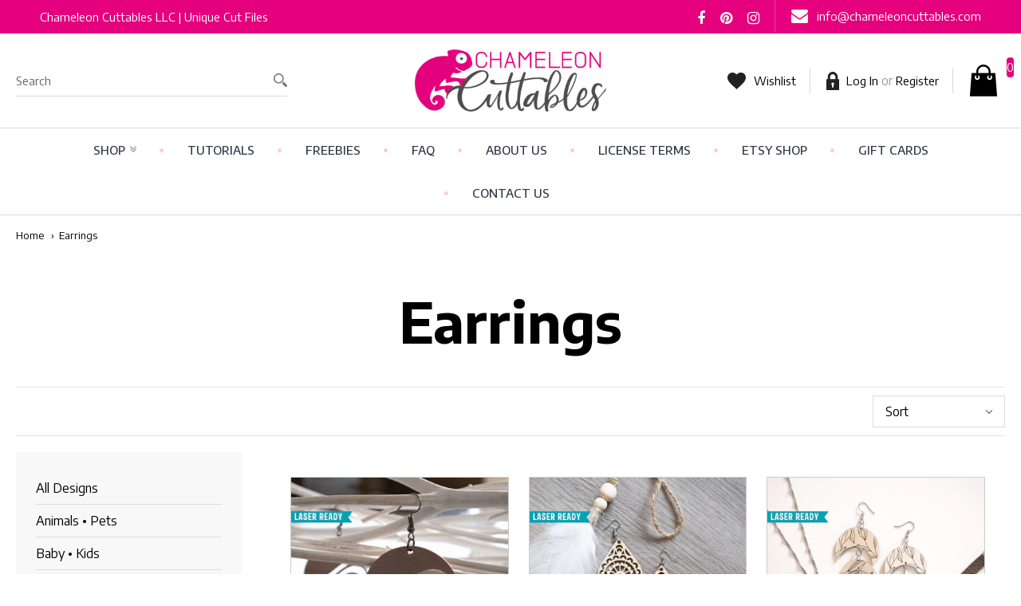

--- FILE ---
content_type: text/html; charset=utf-8
request_url: https://www.chameleoncuttables.com/collections/earrings?page=2
body_size: 23028
content:
<!doctype html>




















<!-- Providence 5.5.8 Shopify theme by Station - https://stationmade.com -->
<!-- Proudly powered by Shopify - http://shopify.com -->


<html class="no-js collection earrings" lang="en">
  <head>
    
    <script>window.performance && window.performance.mark && window.performance.mark('shopify.content_for_header.start');</script><meta name="facebook-domain-verification" content="4kou1un0zxio1od6qovdy9i7lba38v">
<meta name="facebook-domain-verification" content="ptq509cpw2v61h2666etea980xt2l4">
<meta id="shopify-digital-wallet" name="shopify-digital-wallet" content="/16368075/digital_wallets/dialog">
<meta name="shopify-checkout-api-token" content="00173b6d8618e2d833e83739ba60dd5e">
<meta id="in-context-paypal-metadata" data-shop-id="16368075" data-venmo-supported="false" data-environment="production" data-locale="en_US" data-paypal-v4="true" data-currency="USD">
<link rel="alternate" type="application/atom+xml" title="Feed" href="/collections/earrings.atom" />
<link rel="prev" href="/collections/earrings?page=1">
<link rel="next" href="/collections/earrings?page=3">
<link rel="alternate" type="application/json+oembed" href="https://www.chameleoncuttables.com/collections/earrings.oembed?page=2">
<script async="async" src="/checkouts/internal/preloads.js?locale=en-US"></script>
<link rel="preconnect" href="https://shop.app" crossorigin="anonymous">
<script async="async" src="https://shop.app/checkouts/internal/preloads.js?locale=en-US&shop_id=16368075" crossorigin="anonymous"></script>
<script id="apple-pay-shop-capabilities" type="application/json">{"shopId":16368075,"countryCode":"US","currencyCode":"USD","merchantCapabilities":["supports3DS"],"merchantId":"gid:\/\/shopify\/Shop\/16368075","merchantName":"Chameleon Cuttables LLC","requiredBillingContactFields":["postalAddress","email"],"requiredShippingContactFields":["postalAddress","email"],"shippingType":"shipping","supportedNetworks":["visa","masterCard","amex","discover","elo","jcb"],"total":{"type":"pending","label":"Chameleon Cuttables LLC","amount":"1.00"},"shopifyPaymentsEnabled":true,"supportsSubscriptions":true}</script>
<script id="shopify-features" type="application/json">{"accessToken":"00173b6d8618e2d833e83739ba60dd5e","betas":["rich-media-storefront-analytics"],"domain":"www.chameleoncuttables.com","predictiveSearch":true,"shopId":16368075,"locale":"en"}</script>
<script>var Shopify = Shopify || {};
Shopify.shop = "chameleon-cuttables.myshopify.com";
Shopify.locale = "en";
Shopify.currency = {"active":"USD","rate":"1.0"};
Shopify.country = "US";
Shopify.theme = {"name":"Qeretail","id":120333697108,"schema_name":"Providence","schema_version":"5.5.8","theme_store_id":null,"role":"main"};
Shopify.theme.handle = "null";
Shopify.theme.style = {"id":null,"handle":null};
Shopify.cdnHost = "www.chameleoncuttables.com/cdn";
Shopify.routes = Shopify.routes || {};
Shopify.routes.root = "/";</script>
<script type="module">!function(o){(o.Shopify=o.Shopify||{}).modules=!0}(window);</script>
<script>!function(o){function n(){var o=[];function n(){o.push(Array.prototype.slice.apply(arguments))}return n.q=o,n}var t=o.Shopify=o.Shopify||{};t.loadFeatures=n(),t.autoloadFeatures=n()}(window);</script>
<script>
  window.ShopifyPay = window.ShopifyPay || {};
  window.ShopifyPay.apiHost = "shop.app\/pay";
  window.ShopifyPay.redirectState = null;
</script>
<script id="shop-js-analytics" type="application/json">{"pageType":"collection"}</script>
<script defer="defer" async type="module" src="//www.chameleoncuttables.com/cdn/shopifycloud/shop-js/modules/v2/client.init-shop-cart-sync_DtuiiIyl.en.esm.js"></script>
<script defer="defer" async type="module" src="//www.chameleoncuttables.com/cdn/shopifycloud/shop-js/modules/v2/chunk.common_CUHEfi5Q.esm.js"></script>
<script type="module">
  await import("//www.chameleoncuttables.com/cdn/shopifycloud/shop-js/modules/v2/client.init-shop-cart-sync_DtuiiIyl.en.esm.js");
await import("//www.chameleoncuttables.com/cdn/shopifycloud/shop-js/modules/v2/chunk.common_CUHEfi5Q.esm.js");

  window.Shopify.SignInWithShop?.initShopCartSync?.({"fedCMEnabled":true,"windoidEnabled":true});

</script>
<script>
  window.Shopify = window.Shopify || {};
  if (!window.Shopify.featureAssets) window.Shopify.featureAssets = {};
  window.Shopify.featureAssets['shop-js'] = {"shop-cart-sync":["modules/v2/client.shop-cart-sync_DFoTY42P.en.esm.js","modules/v2/chunk.common_CUHEfi5Q.esm.js"],"init-fed-cm":["modules/v2/client.init-fed-cm_D2UNy1i2.en.esm.js","modules/v2/chunk.common_CUHEfi5Q.esm.js"],"init-shop-email-lookup-coordinator":["modules/v2/client.init-shop-email-lookup-coordinator_BQEe2rDt.en.esm.js","modules/v2/chunk.common_CUHEfi5Q.esm.js"],"shop-cash-offers":["modules/v2/client.shop-cash-offers_3CTtReFF.en.esm.js","modules/v2/chunk.common_CUHEfi5Q.esm.js","modules/v2/chunk.modal_BewljZkx.esm.js"],"shop-button":["modules/v2/client.shop-button_C6oxCjDL.en.esm.js","modules/v2/chunk.common_CUHEfi5Q.esm.js"],"init-windoid":["modules/v2/client.init-windoid_5pix8xhK.en.esm.js","modules/v2/chunk.common_CUHEfi5Q.esm.js"],"avatar":["modules/v2/client.avatar_BTnouDA3.en.esm.js"],"init-shop-cart-sync":["modules/v2/client.init-shop-cart-sync_DtuiiIyl.en.esm.js","modules/v2/chunk.common_CUHEfi5Q.esm.js"],"shop-toast-manager":["modules/v2/client.shop-toast-manager_BYv_8cH1.en.esm.js","modules/v2/chunk.common_CUHEfi5Q.esm.js"],"pay-button":["modules/v2/client.pay-button_FnF9EIkY.en.esm.js","modules/v2/chunk.common_CUHEfi5Q.esm.js"],"shop-login-button":["modules/v2/client.shop-login-button_CH1KUpOf.en.esm.js","modules/v2/chunk.common_CUHEfi5Q.esm.js","modules/v2/chunk.modal_BewljZkx.esm.js"],"init-customer-accounts-sign-up":["modules/v2/client.init-customer-accounts-sign-up_aj7QGgYS.en.esm.js","modules/v2/client.shop-login-button_CH1KUpOf.en.esm.js","modules/v2/chunk.common_CUHEfi5Q.esm.js","modules/v2/chunk.modal_BewljZkx.esm.js"],"init-shop-for-new-customer-accounts":["modules/v2/client.init-shop-for-new-customer-accounts_NbnYRf_7.en.esm.js","modules/v2/client.shop-login-button_CH1KUpOf.en.esm.js","modules/v2/chunk.common_CUHEfi5Q.esm.js","modules/v2/chunk.modal_BewljZkx.esm.js"],"init-customer-accounts":["modules/v2/client.init-customer-accounts_ppedhqCH.en.esm.js","modules/v2/client.shop-login-button_CH1KUpOf.en.esm.js","modules/v2/chunk.common_CUHEfi5Q.esm.js","modules/v2/chunk.modal_BewljZkx.esm.js"],"shop-follow-button":["modules/v2/client.shop-follow-button_CMIBBa6u.en.esm.js","modules/v2/chunk.common_CUHEfi5Q.esm.js","modules/v2/chunk.modal_BewljZkx.esm.js"],"lead-capture":["modules/v2/client.lead-capture_But0hIyf.en.esm.js","modules/v2/chunk.common_CUHEfi5Q.esm.js","modules/v2/chunk.modal_BewljZkx.esm.js"],"checkout-modal":["modules/v2/client.checkout-modal_BBxc70dQ.en.esm.js","modules/v2/chunk.common_CUHEfi5Q.esm.js","modules/v2/chunk.modal_BewljZkx.esm.js"],"shop-login":["modules/v2/client.shop-login_hM3Q17Kl.en.esm.js","modules/v2/chunk.common_CUHEfi5Q.esm.js","modules/v2/chunk.modal_BewljZkx.esm.js"],"payment-terms":["modules/v2/client.payment-terms_CAtGlQYS.en.esm.js","modules/v2/chunk.common_CUHEfi5Q.esm.js","modules/v2/chunk.modal_BewljZkx.esm.js"]};
</script>
<script>(function() {
  var isLoaded = false;
  function asyncLoad() {
    if (isLoaded) return;
    isLoaded = true;
    var urls = ["https:\/\/dfjp7gc2z6ooe.cloudfront.net\/assets\/sky_pilot_v3.js?shop=chameleon-cuttables.myshopify.com","\/\/static.zotabox.com\/a\/b\/ab716ac3ef378b5c515fe27805c48ac6\/widgets.js?shop=chameleon-cuttables.myshopify.com","https:\/\/brad-horselman-smart-account.desisnack.com\/api\/testScriptTag?shop=chameleon-cuttables.myshopify.com","https:\/\/instafeed.nfcube.com\/cdn\/077a86dba89a5f5e556453b15c9015c6.js?shop=chameleon-cuttables.myshopify.com","https:\/\/integration-sh-proxy.talkshop.live\/feed-bundle.js?shop=chameleon-cuttables.myshopify.com","https:\/\/embed.talkshop.live\/embed.js?shop=chameleon-cuttables.myshopify.com","https:\/\/integration-sh.talkshop.live\/static\/section-load-event-listener.js?shop=chameleon-cuttables.myshopify.com","https:\/\/static.zotabox.com\/a\/b\/ab716ac3ef378b5c515fe27805c48ac6\/widgets.js?shop=chameleon-cuttables.myshopify.com","https:\/\/omnisnippet1.com\/platforms\/shopify.js?source=scriptTag\u0026v=2025-05-15T12\u0026shop=chameleon-cuttables.myshopify.com"];
    for (var i = 0; i < urls.length; i++) {
      var s = document.createElement('script');
      s.type = 'text/javascript';
      s.async = true;
      s.src = urls[i];
      var x = document.getElementsByTagName('script')[0];
      x.parentNode.insertBefore(s, x);
    }
  };
  if(window.attachEvent) {
    window.attachEvent('onload', asyncLoad);
  } else {
    window.addEventListener('load', asyncLoad, false);
  }
})();</script>
<script id="__st">var __st={"a":16368075,"offset":-18000,"reqid":"71281d48-2aa6-4ce4-8d47-546f2fcb5cf5-1767129587","pageurl":"www.chameleoncuttables.com\/collections\/earrings?page=2","u":"1796d7182d8d","p":"collection","rtyp":"collection","rid":133051744340};</script>
<script>window.ShopifyPaypalV4VisibilityTracking = true;</script>
<script id="captcha-bootstrap">!function(){'use strict';const t='contact',e='account',n='new_comment',o=[[t,t],['blogs',n],['comments',n],[t,'customer']],c=[[e,'customer_login'],[e,'guest_login'],[e,'recover_customer_password'],[e,'create_customer']],r=t=>t.map((([t,e])=>`form[action*='/${t}']:not([data-nocaptcha='true']) input[name='form_type'][value='${e}']`)).join(','),a=t=>()=>t?[...document.querySelectorAll(t)].map((t=>t.form)):[];function s(){const t=[...o],e=r(t);return a(e)}const i='password',u='form_key',d=['recaptcha-v3-token','g-recaptcha-response','h-captcha-response',i],f=()=>{try{return window.sessionStorage}catch{return}},m='__shopify_v',_=t=>t.elements[u];function p(t,e,n=!1){try{const o=window.sessionStorage,c=JSON.parse(o.getItem(e)),{data:r}=function(t){const{data:e,action:n}=t;return t[m]||n?{data:e,action:n}:{data:t,action:n}}(c);for(const[e,n]of Object.entries(r))t.elements[e]&&(t.elements[e].value=n);n&&o.removeItem(e)}catch(o){console.error('form repopulation failed',{error:o})}}const l='form_type',E='cptcha';function T(t){t.dataset[E]=!0}const w=window,h=w.document,L='Shopify',v='ce_forms',y='captcha';let A=!1;((t,e)=>{const n=(g='f06e6c50-85a8-45c8-87d0-21a2b65856fe',I='https://cdn.shopify.com/shopifycloud/storefront-forms-hcaptcha/ce_storefront_forms_captcha_hcaptcha.v1.5.2.iife.js',D={infoText:'Protected by hCaptcha',privacyText:'Privacy',termsText:'Terms'},(t,e,n)=>{const o=w[L][v],c=o.bindForm;if(c)return c(t,g,e,D).then(n);var r;o.q.push([[t,g,e,D],n]),r=I,A||(h.body.append(Object.assign(h.createElement('script'),{id:'captcha-provider',async:!0,src:r})),A=!0)});var g,I,D;w[L]=w[L]||{},w[L][v]=w[L][v]||{},w[L][v].q=[],w[L][y]=w[L][y]||{},w[L][y].protect=function(t,e){n(t,void 0,e),T(t)},Object.freeze(w[L][y]),function(t,e,n,w,h,L){const[v,y,A,g]=function(t,e,n){const i=e?o:[],u=t?c:[],d=[...i,...u],f=r(d),m=r(i),_=r(d.filter((([t,e])=>n.includes(e))));return[a(f),a(m),a(_),s()]}(w,h,L),I=t=>{const e=t.target;return e instanceof HTMLFormElement?e:e&&e.form},D=t=>v().includes(t);t.addEventListener('submit',(t=>{const e=I(t);if(!e)return;const n=D(e)&&!e.dataset.hcaptchaBound&&!e.dataset.recaptchaBound,o=_(e),c=g().includes(e)&&(!o||!o.value);(n||c)&&t.preventDefault(),c&&!n&&(function(t){try{if(!f())return;!function(t){const e=f();if(!e)return;const n=_(t);if(!n)return;const o=n.value;o&&e.removeItem(o)}(t);const e=Array.from(Array(32),(()=>Math.random().toString(36)[2])).join('');!function(t,e){_(t)||t.append(Object.assign(document.createElement('input'),{type:'hidden',name:u})),t.elements[u].value=e}(t,e),function(t,e){const n=f();if(!n)return;const o=[...t.querySelectorAll(`input[type='${i}']`)].map((({name:t})=>t)),c=[...d,...o],r={};for(const[a,s]of new FormData(t).entries())c.includes(a)||(r[a]=s);n.setItem(e,JSON.stringify({[m]:1,action:t.action,data:r}))}(t,e)}catch(e){console.error('failed to persist form',e)}}(e),e.submit())}));const S=(t,e)=>{t&&!t.dataset[E]&&(n(t,e.some((e=>e===t))),T(t))};for(const o of['focusin','change'])t.addEventListener(o,(t=>{const e=I(t);D(e)&&S(e,y())}));const B=e.get('form_key'),M=e.get(l),P=B&&M;t.addEventListener('DOMContentLoaded',(()=>{const t=y();if(P)for(const e of t)e.elements[l].value===M&&p(e,B);[...new Set([...A(),...v().filter((t=>'true'===t.dataset.shopifyCaptcha))])].forEach((e=>S(e,t)))}))}(h,new URLSearchParams(w.location.search),n,t,e,['guest_login'])})(!0,!0)}();</script>
<script integrity="sha256-4kQ18oKyAcykRKYeNunJcIwy7WH5gtpwJnB7kiuLZ1E=" data-source-attribution="shopify.loadfeatures" defer="defer" src="//www.chameleoncuttables.com/cdn/shopifycloud/storefront/assets/storefront/load_feature-a0a9edcb.js" crossorigin="anonymous"></script>
<script crossorigin="anonymous" defer="defer" src="//www.chameleoncuttables.com/cdn/shopifycloud/storefront/assets/shopify_pay/storefront-65b4c6d7.js?v=20250812"></script>
<script data-source-attribution="shopify.dynamic_checkout.dynamic.init">var Shopify=Shopify||{};Shopify.PaymentButton=Shopify.PaymentButton||{isStorefrontPortableWallets:!0,init:function(){window.Shopify.PaymentButton.init=function(){};var t=document.createElement("script");t.src="https://www.chameleoncuttables.com/cdn/shopifycloud/portable-wallets/latest/portable-wallets.en.js",t.type="module",document.head.appendChild(t)}};
</script>
<script data-source-attribution="shopify.dynamic_checkout.buyer_consent">
  function portableWalletsHideBuyerConsent(e){var t=document.getElementById("shopify-buyer-consent"),n=document.getElementById("shopify-subscription-policy-button");t&&n&&(t.classList.add("hidden"),t.setAttribute("aria-hidden","true"),n.removeEventListener("click",e))}function portableWalletsShowBuyerConsent(e){var t=document.getElementById("shopify-buyer-consent"),n=document.getElementById("shopify-subscription-policy-button");t&&n&&(t.classList.remove("hidden"),t.removeAttribute("aria-hidden"),n.addEventListener("click",e))}window.Shopify?.PaymentButton&&(window.Shopify.PaymentButton.hideBuyerConsent=portableWalletsHideBuyerConsent,window.Shopify.PaymentButton.showBuyerConsent=portableWalletsShowBuyerConsent);
</script>
<script data-source-attribution="shopify.dynamic_checkout.cart.bootstrap">document.addEventListener("DOMContentLoaded",(function(){function t(){return document.querySelector("shopify-accelerated-checkout-cart, shopify-accelerated-checkout")}if(t())Shopify.PaymentButton.init();else{new MutationObserver((function(e,n){t()&&(Shopify.PaymentButton.init(),n.disconnect())})).observe(document.body,{childList:!0,subtree:!0})}}));
</script>
<link id="shopify-accelerated-checkout-styles" rel="stylesheet" media="screen" href="https://www.chameleoncuttables.com/cdn/shopifycloud/portable-wallets/latest/accelerated-checkout-backwards-compat.css" crossorigin="anonymous">
<style id="shopify-accelerated-checkout-cart">
        #shopify-buyer-consent {
  margin-top: 1em;
  display: inline-block;
  width: 100%;
}

#shopify-buyer-consent.hidden {
  display: none;
}

#shopify-subscription-policy-button {
  background: none;
  border: none;
  padding: 0;
  text-decoration: underline;
  font-size: inherit;
  cursor: pointer;
}

#shopify-subscription-policy-button::before {
  box-shadow: none;
}

      </style>

<script>window.performance && window.performance.mark && window.performance.mark('shopify.content_for_header.end');</script>

    
    
<meta charset="utf-8">
<meta http-equiv="X-UA-Compatible" content="IE=edge,chrome=1">
<meta name="viewport" content="width=device-width, initial-scale=1">

<link rel="canonical" href="https://www.chameleoncuttables.com/collections/earrings?page=2">


  <link rel="shortcut icon" href="//www.chameleoncuttables.com/cdn/shop/files/chameleon_32x32.png?v=1614295098" type="image/png">












<title>Earrings - Page 2 | Chameleon Cuttables LLC</title>





  <meta name="description" content="Create your own earrings with these unique earring templates.">

    



  <meta property="og:type" content="website">
  <meta property="og:title" content="Earrings">
  <meta property="og:url" content="https://www.chameleoncuttables.com/collections/earrings?page=2">
  <meta property="og:description" content="Create your own earrings with these unique earring templates.">


<meta property="og:site_name" content="Chameleon Cuttables LLC">





  <meta name="twitter:card" content="summary">






    
    <link href="https://cdnjs.cloudflare.com/ajax/libs/normalize/3.0.3/normalize.min.css" rel="stylesheet" type="text/css" media="all" />
    <link href="https://cdnjs.cloudflare.com/ajax/libs/font-awesome/4.7.0/css/font-awesome.min.css" rel="stylesheet" type="text/css" media="all" />
    <link href="https://cdnjs.cloudflare.com/ajax/libs/flickity/1.2.1/flickity.min.css" rel="stylesheet" type="text/css" media="all" />
    <link href="//www.chameleoncuttables.com/cdn/shop/t/21/assets/theme.scss.css?v=126168309435199885341630065542" rel="stylesheet" type="text/css" media="all" />
    <link href="//www.chameleoncuttables.com/cdn/shop/t/21/assets/theme-custom.scss.css?v=91772268703990658911626930482" rel="stylesheet" type="text/css" media="all" />
    <link href="//www.chameleoncuttables.com/cdn/shop/t/21/assets/fonts.scss.css?v=156851480503928601401626939291" rel="stylesheet" type="text/css" media="all" />

    
    <script src="https://cdnjs.cloudflare.com/ajax/libs/lazysizes/4.0.1/plugins/respimg/ls.respimg.min.js" async="async"></script>
    <script src="https://cdnjs.cloudflare.com/ajax/libs/lazysizes/4.0.1/plugins/rias/ls.rias.min.js" async="async"></script>
    <script src="https://cdnjs.cloudflare.com/ajax/libs/lazysizes/4.0.1/plugins/parent-fit/ls.parent-fit.min.js" async="async"></script>
    <script src="https://cdnjs.cloudflare.com/ajax/libs/lazysizes/4.0.1/plugins/bgset/ls.bgset.min.js" async="async"></script>
    <script src="https://cdnjs.cloudflare.com/ajax/libs/lazysizes/4.0.1/lazysizes.min.js" async="async"></script>
   

    <script type="text/javascript">
  window.Station || (window.Station = {
    App: {
      config: {
        mediumScreen: 640,
        largeScreen: 1024
      }
    },
    Theme: {
      givenName: "Qeretail",
      id: 120333697108,
      name: "Providence",
      version: "5.5.8",
      config: {
        defaultCurrency: "USD",
        enableMultiCurrency: false,
        moneyStyle: "money_format",
        product: {
          enableDeepLinking: true,
          enableHighlightAddWhenSale: true,
          enableLightbox: true,
          enableQtyLimit: false,
          enableSelectAnOption: false,
          enableSetVariantFromSecondary: false,
          lightboxImageSize: null,
          primaryImageSize: "1024x1024",
          showPrimaryImageFirst: false
        }
      },
      current: {
        article: null,
        cart: {"note":null,"attributes":{},"original_total_price":0,"total_price":0,"total_discount":0,"total_weight":0.0,"item_count":0,"items":[],"requires_shipping":false,"currency":"USD","items_subtotal_price":0,"cart_level_discount_applications":[],"checkout_charge_amount":0},
        collection: {"id":133051744340,"handle":"earrings","updated_at":"2025-08-20T07:02:14-04:00","published_at":"2019-07-04T04:02:06-04:00","sort_order":"created-desc","template_suffix":"","published_scope":"web","title":"Earrings","body_html":"","image":{"created_at":"2019-07-04T04:05:45-04:00","alt":"Earrings","width":1000,"height":1000,"src":"\/\/www.chameleoncuttables.com\/cdn\/shop\/collections\/earrings.jpg?v=1623928657"}},
        featuredImageID: null,
        product: null,
        template: "collection",
        templateType: "collection",
        variant: null
      },
      customerLoggedIn: false,
      shop: {
        collectionsCount: 33,
        currency: "USD",
        defaultCurrency: "USD",
        domain: "www.chameleoncuttables.com",
        locale: "en",
        moneyFormat: "${{amount}}",
        moneyWithCurrencyFormat: "${{amount}} USD",
        name: "Chameleon Cuttables LLC",
        productsCount: 2386,
        url: "https:\/\/www.chameleoncuttables.com"
      },
      i18n: {
        cart: {
          itemCount: {
            zero: "0 items",
            one: "1 item",
            other: "{{ count }} items"
          },
          notification: {
            productAdded: "{{ product_title }} has been added to your cart. {{ view_cart_link }}",
            viewCartLink: "View Cart"
          }
        },
        map: {
          errors: {
            addressError: "Error looking up that address",
            addressNoResults: "No results for that address",
            addressQueryLimitHTML: "You have exceeded the Google API usage limit. Consider upgrading to a \u003ca href=\"https:\/\/developers.google.com\/maps\/premium\/usage-limits\"\u003ePremium Plan\u003c\/a\u003e.",
            authErrorHTML: "There was a problem authenticating your Google Maps API Key"
          }
        },
        product: {
          addToCart: "Add to Cart",
          soldOut: "Sold Out",
          unavailable: "Unavailable"
        }
      }
    }
  });
</script>
    <script src="https://cdnjs.cloudflare.com/ajax/libs/modernizr/2.8.3/modernizr.min.js" type="text/javascript"></script>
    <script src="https://cdnjs.cloudflare.com/ajax/libs/lodash.js/4.17.4/lodash.min.js" type="text/javascript"></script>
    <script src="https://cdnjs.cloudflare.com/ajax/libs/jquery/3.1.1/jquery.min.js" type="text/javascript"></script>
    <script src="https://cdnjs.cloudflare.com/ajax/libs/jquery.matchHeight/0.7.0/jquery.matchHeight-min.js" type="text/javascript"></script>
    <script src="https://cdnjs.cloudflare.com/ajax/libs/velocity/1.3.1/velocity.min.js" type="text/javascript"></script>
    <script src="https://cdnjs.cloudflare.com/ajax/libs/flickity/2.0.10/flickity.pkgd.min.js" type="text/javascript"></script>
    <script src="https://cdnjs.cloudflare.com/ajax/libs/fancybox/2.1.5/jquery.fancybox.min.js" type="text/javascript"></script>
    <script src="https://cdnjs.cloudflare.com/ajax/libs/fitvids/1.1.0/jquery.fitvids.min.js" type="text/javascript"></script>
    <script src="https://cdnjs.cloudflare.com/ajax/libs/jquery-zoom/1.7.18/jquery.zoom.min.js" type="text/javascript"></script>
    <script src="https://cdnjs.cloudflare.com/ajax/libs/jquery-cookie/1.4.1/jquery.cookie.min.js" type="text/javascript"></script>
    <script src="//www.chameleoncuttables.com/cdn/shopifycloud/storefront/assets/themes_support/shopify_common-5f594365.js" type="text/javascript"></script>
   

    
  <meta property="og:image" content="https://cdn.shopify.com/s/files/1/1636/8075/collections/earrings.jpg?v=1623928657" />
<meta property="og:image:secure_url" content="https://cdn.shopify.com/s/files/1/1636/8075/collections/earrings.jpg?v=1623928657" />
<meta property="og:image:width" content="1000" />
<meta property="og:image:height" content="1000" />
<meta property="og:image:alt" content="Earrings" />
<link href="https://monorail-edge.shopifysvc.com" rel="dns-prefetch">
<script>(function(){if ("sendBeacon" in navigator && "performance" in window) {try {var session_token_from_headers = performance.getEntriesByType('navigation')[0].serverTiming.find(x => x.name == '_s').description;} catch {var session_token_from_headers = undefined;}var session_cookie_matches = document.cookie.match(/_shopify_s=([^;]*)/);var session_token_from_cookie = session_cookie_matches && session_cookie_matches.length === 2 ? session_cookie_matches[1] : "";var session_token = session_token_from_headers || session_token_from_cookie || "";function handle_abandonment_event(e) {var entries = performance.getEntries().filter(function(entry) {return /monorail-edge.shopifysvc.com/.test(entry.name);});if (!window.abandonment_tracked && entries.length === 0) {window.abandonment_tracked = true;var currentMs = Date.now();var navigation_start = performance.timing.navigationStart;var payload = {shop_id: 16368075,url: window.location.href,navigation_start,duration: currentMs - navigation_start,session_token,page_type: "collection"};window.navigator.sendBeacon("https://monorail-edge.shopifysvc.com/v1/produce", JSON.stringify({schema_id: "online_store_buyer_site_abandonment/1.1",payload: payload,metadata: {event_created_at_ms: currentMs,event_sent_at_ms: currentMs}}));}}window.addEventListener('pagehide', handle_abandonment_event);}}());</script>
<script id="web-pixels-manager-setup">(function e(e,d,r,n,o){if(void 0===o&&(o={}),!Boolean(null===(a=null===(i=window.Shopify)||void 0===i?void 0:i.analytics)||void 0===a?void 0:a.replayQueue)){var i,a;window.Shopify=window.Shopify||{};var t=window.Shopify;t.analytics=t.analytics||{};var s=t.analytics;s.replayQueue=[],s.publish=function(e,d,r){return s.replayQueue.push([e,d,r]),!0};try{self.performance.mark("wpm:start")}catch(e){}var l=function(){var e={modern:/Edge?\/(1{2}[4-9]|1[2-9]\d|[2-9]\d{2}|\d{4,})\.\d+(\.\d+|)|Firefox\/(1{2}[4-9]|1[2-9]\d|[2-9]\d{2}|\d{4,})\.\d+(\.\d+|)|Chrom(ium|e)\/(9{2}|\d{3,})\.\d+(\.\d+|)|(Maci|X1{2}).+ Version\/(15\.\d+|(1[6-9]|[2-9]\d|\d{3,})\.\d+)([,.]\d+|)( \(\w+\)|)( Mobile\/\w+|) Safari\/|Chrome.+OPR\/(9{2}|\d{3,})\.\d+\.\d+|(CPU[ +]OS|iPhone[ +]OS|CPU[ +]iPhone|CPU IPhone OS|CPU iPad OS)[ +]+(15[._]\d+|(1[6-9]|[2-9]\d|\d{3,})[._]\d+)([._]\d+|)|Android:?[ /-](13[3-9]|1[4-9]\d|[2-9]\d{2}|\d{4,})(\.\d+|)(\.\d+|)|Android.+Firefox\/(13[5-9]|1[4-9]\d|[2-9]\d{2}|\d{4,})\.\d+(\.\d+|)|Android.+Chrom(ium|e)\/(13[3-9]|1[4-9]\d|[2-9]\d{2}|\d{4,})\.\d+(\.\d+|)|SamsungBrowser\/([2-9]\d|\d{3,})\.\d+/,legacy:/Edge?\/(1[6-9]|[2-9]\d|\d{3,})\.\d+(\.\d+|)|Firefox\/(5[4-9]|[6-9]\d|\d{3,})\.\d+(\.\d+|)|Chrom(ium|e)\/(5[1-9]|[6-9]\d|\d{3,})\.\d+(\.\d+|)([\d.]+$|.*Safari\/(?![\d.]+ Edge\/[\d.]+$))|(Maci|X1{2}).+ Version\/(10\.\d+|(1[1-9]|[2-9]\d|\d{3,})\.\d+)([,.]\d+|)( \(\w+\)|)( Mobile\/\w+|) Safari\/|Chrome.+OPR\/(3[89]|[4-9]\d|\d{3,})\.\d+\.\d+|(CPU[ +]OS|iPhone[ +]OS|CPU[ +]iPhone|CPU IPhone OS|CPU iPad OS)[ +]+(10[._]\d+|(1[1-9]|[2-9]\d|\d{3,})[._]\d+)([._]\d+|)|Android:?[ /-](13[3-9]|1[4-9]\d|[2-9]\d{2}|\d{4,})(\.\d+|)(\.\d+|)|Mobile Safari.+OPR\/([89]\d|\d{3,})\.\d+\.\d+|Android.+Firefox\/(13[5-9]|1[4-9]\d|[2-9]\d{2}|\d{4,})\.\d+(\.\d+|)|Android.+Chrom(ium|e)\/(13[3-9]|1[4-9]\d|[2-9]\d{2}|\d{4,})\.\d+(\.\d+|)|Android.+(UC? ?Browser|UCWEB|U3)[ /]?(15\.([5-9]|\d{2,})|(1[6-9]|[2-9]\d|\d{3,})\.\d+)\.\d+|SamsungBrowser\/(5\.\d+|([6-9]|\d{2,})\.\d+)|Android.+MQ{2}Browser\/(14(\.(9|\d{2,})|)|(1[5-9]|[2-9]\d|\d{3,})(\.\d+|))(\.\d+|)|K[Aa][Ii]OS\/(3\.\d+|([4-9]|\d{2,})\.\d+)(\.\d+|)/},d=e.modern,r=e.legacy,n=navigator.userAgent;return n.match(d)?"modern":n.match(r)?"legacy":"unknown"}(),u="modern"===l?"modern":"legacy",c=(null!=n?n:{modern:"",legacy:""})[u],f=function(e){return[e.baseUrl,"/wpm","/b",e.hashVersion,"modern"===e.buildTarget?"m":"l",".js"].join("")}({baseUrl:d,hashVersion:r,buildTarget:u}),m=function(e){var d=e.version,r=e.bundleTarget,n=e.surface,o=e.pageUrl,i=e.monorailEndpoint;return{emit:function(e){var a=e.status,t=e.errorMsg,s=(new Date).getTime(),l=JSON.stringify({metadata:{event_sent_at_ms:s},events:[{schema_id:"web_pixels_manager_load/3.1",payload:{version:d,bundle_target:r,page_url:o,status:a,surface:n,error_msg:t},metadata:{event_created_at_ms:s}}]});if(!i)return console&&console.warn&&console.warn("[Web Pixels Manager] No Monorail endpoint provided, skipping logging."),!1;try{return self.navigator.sendBeacon.bind(self.navigator)(i,l)}catch(e){}var u=new XMLHttpRequest;try{return u.open("POST",i,!0),u.setRequestHeader("Content-Type","text/plain"),u.send(l),!0}catch(e){return console&&console.warn&&console.warn("[Web Pixels Manager] Got an unhandled error while logging to Monorail."),!1}}}}({version:r,bundleTarget:l,surface:e.surface,pageUrl:self.location.href,monorailEndpoint:e.monorailEndpoint});try{o.browserTarget=l,function(e){var d=e.src,r=e.async,n=void 0===r||r,o=e.onload,i=e.onerror,a=e.sri,t=e.scriptDataAttributes,s=void 0===t?{}:t,l=document.createElement("script"),u=document.querySelector("head"),c=document.querySelector("body");if(l.async=n,l.src=d,a&&(l.integrity=a,l.crossOrigin="anonymous"),s)for(var f in s)if(Object.prototype.hasOwnProperty.call(s,f))try{l.dataset[f]=s[f]}catch(e){}if(o&&l.addEventListener("load",o),i&&l.addEventListener("error",i),u)u.appendChild(l);else{if(!c)throw new Error("Did not find a head or body element to append the script");c.appendChild(l)}}({src:f,async:!0,onload:function(){if(!function(){var e,d;return Boolean(null===(d=null===(e=window.Shopify)||void 0===e?void 0:e.analytics)||void 0===d?void 0:d.initialized)}()){var d=window.webPixelsManager.init(e)||void 0;if(d){var r=window.Shopify.analytics;r.replayQueue.forEach((function(e){var r=e[0],n=e[1],o=e[2];d.publishCustomEvent(r,n,o)})),r.replayQueue=[],r.publish=d.publishCustomEvent,r.visitor=d.visitor,r.initialized=!0}}},onerror:function(){return m.emit({status:"failed",errorMsg:"".concat(f," has failed to load")})},sri:function(e){var d=/^sha384-[A-Za-z0-9+/=]+$/;return"string"==typeof e&&d.test(e)}(c)?c:"",scriptDataAttributes:o}),m.emit({status:"loading"})}catch(e){m.emit({status:"failed",errorMsg:(null==e?void 0:e.message)||"Unknown error"})}}})({shopId: 16368075,storefrontBaseUrl: "https://www.chameleoncuttables.com",extensionsBaseUrl: "https://extensions.shopifycdn.com/cdn/shopifycloud/web-pixels-manager",monorailEndpoint: "https://monorail-edge.shopifysvc.com/unstable/produce_batch",surface: "storefront-renderer",enabledBetaFlags: ["2dca8a86","a0d5f9d2"],webPixelsConfigList: [{"id":"1236893987","configuration":"{\"apiURL\":\"https:\/\/api.omnisend.com\",\"appURL\":\"https:\/\/app.omnisend.com\",\"brandID\":\"5864d1f7597ed759dc6b5beb\",\"trackingURL\":\"https:\/\/wt.omnisendlink.com\"}","eventPayloadVersion":"v1","runtimeContext":"STRICT","scriptVersion":"aa9feb15e63a302383aa48b053211bbb","type":"APP","apiClientId":186001,"privacyPurposes":["ANALYTICS","MARKETING","SALE_OF_DATA"],"dataSharingAdjustments":{"protectedCustomerApprovalScopes":["read_customer_address","read_customer_email","read_customer_name","read_customer_personal_data","read_customer_phone"]}},{"id":"163021091","configuration":"{\"tagID\":\"2617983729620\"}","eventPayloadVersion":"v1","runtimeContext":"STRICT","scriptVersion":"18031546ee651571ed29edbe71a3550b","type":"APP","apiClientId":3009811,"privacyPurposes":["ANALYTICS","MARKETING","SALE_OF_DATA"],"dataSharingAdjustments":{"protectedCustomerApprovalScopes":["read_customer_address","read_customer_email","read_customer_name","read_customer_personal_data","read_customer_phone"]}},{"id":"135201059","eventPayloadVersion":"v1","runtimeContext":"LAX","scriptVersion":"1","type":"CUSTOM","privacyPurposes":["MARKETING"],"name":"Meta pixel (migrated)"},{"id":"148570403","eventPayloadVersion":"v1","runtimeContext":"LAX","scriptVersion":"1","type":"CUSTOM","privacyPurposes":["ANALYTICS"],"name":"Google Analytics tag (migrated)"},{"id":"shopify-app-pixel","configuration":"{}","eventPayloadVersion":"v1","runtimeContext":"STRICT","scriptVersion":"0450","apiClientId":"shopify-pixel","type":"APP","privacyPurposes":["ANALYTICS","MARKETING"]},{"id":"shopify-custom-pixel","eventPayloadVersion":"v1","runtimeContext":"LAX","scriptVersion":"0450","apiClientId":"shopify-pixel","type":"CUSTOM","privacyPurposes":["ANALYTICS","MARKETING"]}],isMerchantRequest: false,initData: {"shop":{"name":"Chameleon Cuttables LLC","paymentSettings":{"currencyCode":"USD"},"myshopifyDomain":"chameleon-cuttables.myshopify.com","countryCode":"US","storefrontUrl":"https:\/\/www.chameleoncuttables.com"},"customer":null,"cart":null,"checkout":null,"productVariants":[],"purchasingCompany":null},},"https://www.chameleoncuttables.com/cdn","da62cc92w68dfea28pcf9825a4m392e00d0",{"modern":"","legacy":""},{"shopId":"16368075","storefrontBaseUrl":"https:\/\/www.chameleoncuttables.com","extensionBaseUrl":"https:\/\/extensions.shopifycdn.com\/cdn\/shopifycloud\/web-pixels-manager","surface":"storefront-renderer","enabledBetaFlags":"[\"2dca8a86\", \"a0d5f9d2\"]","isMerchantRequest":"false","hashVersion":"da62cc92w68dfea28pcf9825a4m392e00d0","publish":"custom","events":"[[\"page_viewed\",{}],[\"collection_viewed\",{\"collection\":{\"id\":\"133051744340\",\"title\":\"Earrings\",\"productVariants\":[{\"price\":{\"amount\":4.4,\"currencyCode\":\"USD\"},\"product\":{\"title\":\"Ocean wave earrings for Laser cutter svg dxf eps pdf\",\"vendor\":\"Chameleon Cuttables LLC\",\"id\":\"6693028823124\",\"untranslatedTitle\":\"Ocean wave earrings for Laser cutter svg dxf eps pdf\",\"url\":\"\/products\/ocean-wave-earrings-for-laser-cutter-svg-dxf-eps-pdf\",\"type\":\"SVG DXF PNG Cutting File\"},\"id\":\"39584734773332\",\"image\":{\"src\":\"\/\/www.chameleoncuttables.com\/cdn\/shop\/products\/ocean-wave-earrings-for-laser-cutter-svg-dxf-eps-pdf-chameleon-cuttables-llc-927.jpg?v=1644092782\"},\"sku\":\"\",\"title\":\"Default Title\",\"untranslatedTitle\":\"Default Title\"},{\"price\":{\"amount\":4.4,\"currencyCode\":\"USD\"},\"product\":{\"title\":\"Mandala earrings for Laser cutter svg dxf eps pdf\",\"vendor\":\"Chameleon Cuttables LLC\",\"id\":\"6693028560980\",\"untranslatedTitle\":\"Mandala earrings for Laser cutter svg dxf eps pdf\",\"url\":\"\/products\/mandala-earrings-for-laser-cutter-svg-dxf-eps-pdf\",\"type\":\"SVG DXF PNG Cutting File\"},\"id\":\"39584734543956\",\"image\":{\"src\":\"\/\/www.chameleoncuttables.com\/cdn\/shop\/products\/mandala-earrings-for-laser-cutter-svg-dxf-eps-pdf-chameleon-cuttables-llc-127.jpg?v=1644092483\"},\"sku\":\"\",\"title\":\"Default Title\",\"untranslatedTitle\":\"Default Title\"},{\"price\":{\"amount\":5.4,\"currencyCode\":\"USD\"},\"product\":{\"title\":\"Moon phases earrings for Laser cutter svg dxf eps pdf\",\"vendor\":\"Chameleon Cuttables LLC\",\"id\":\"6693025415252\",\"untranslatedTitle\":\"Moon phases earrings for Laser cutter svg dxf eps pdf\",\"url\":\"\/products\/moon-phases-earrings-for-laser-cutter-svg-dxf-eps-pdf\",\"type\":\"SVG DXF PNG Cutting File\"},\"id\":\"39584729792596\",\"image\":{\"src\":\"\/\/www.chameleoncuttables.com\/cdn\/shop\/products\/moon-phases-earrings-for-laser-cutter-svg-dxf-eps-pdf-chameleon-cuttables-llc-321.jpg?v=1644091569\"},\"sku\":\"\",\"title\":\"Default Title\",\"untranslatedTitle\":\"Default Title\"},{\"price\":{\"amount\":3.4,\"currencyCode\":\"USD\"},\"product\":{\"title\":\"Poinsettia Earring Template Christmas Flower svg png dxf eps jpeg\",\"vendor\":\"Chameleon Cuttables LLC\",\"id\":\"6649207390292\",\"untranslatedTitle\":\"Poinsettia Earring Template Christmas Flower svg png dxf eps jpeg\",\"url\":\"\/products\/poinsettia-earring-template-christmas-flower-svg-png-dxf-eps-jpeg\",\"type\":\"SVG DXF PNG Cutting File\"},\"id\":\"39487279857748\",\"image\":{\"src\":\"\/\/www.chameleoncuttables.com\/cdn\/shop\/products\/poinsettia-earring-template-christmas-flower-svg-png-dxf-eps-jpeg-halloween-chameleon-cuttables-llc-709.jpg?v=1632853903\"},\"sku\":\"\",\"title\":\"Default Title\",\"untranslatedTitle\":\"Default Title\"},{\"price\":{\"amount\":3.4,\"currencyCode\":\"USD\"},\"product\":{\"title\":\"Spiderweb Earring and Bracelet Template Halloween svg png dxf eps jpeg\",\"vendor\":\"Chameleon Cuttables LLC\",\"id\":\"6649199099988\",\"untranslatedTitle\":\"Spiderweb Earring and Bracelet Template Halloween svg png dxf eps jpeg\",\"url\":\"\/products\/spiderweb-earring-and-bracelet-template-halloween-svg-png-dxf-eps-jpeg\",\"type\":\"SVG DXF PNG Cutting File\"},\"id\":\"39487265210452\",\"image\":{\"src\":\"\/\/www.chameleoncuttables.com\/cdn\/shop\/products\/spiderweb-earring-and-bracelet-template-halloween-svg-png-dxf-eps-jpeg-chameleon-cuttables-llc-748.jpg?v=1632852380\"},\"sku\":null,\"title\":\"Default Title\",\"untranslatedTitle\":\"Default Title\"},{\"price\":{\"amount\":3.4,\"currencyCode\":\"USD\"},\"product\":{\"title\":\"Christmas Ornament Earring Template 2 Laser svg png dxf eps jpeg\",\"vendor\":\"Chameleon Cuttables LLC\",\"id\":\"6642734727252\",\"untranslatedTitle\":\"Christmas Ornament Earring Template 2 Laser svg png dxf eps jpeg\",\"url\":\"\/products\/christmas-ornament-earring-template-2-laser-svg-png-dxf-eps-jpeg\",\"type\":\"SVG DXF PNG Cutting File\"},\"id\":\"39476236615764\",\"image\":{\"src\":\"\/\/www.chameleoncuttables.com\/cdn\/shop\/products\/christmas-ornament-earring-template-2-laser-svg-png-dxf-eps-jpeg-chameleon-cuttables-llc-502.jpg?v=1631992631\"},\"sku\":\"\",\"title\":\"Default Title\",\"untranslatedTitle\":\"Default Title\"},{\"price\":{\"amount\":3.4,\"currencyCode\":\"USD\"},\"product\":{\"title\":\"Christmas Ornament Earring Template 1 Laser svg png dxf eps jpeg\",\"vendor\":\"Chameleon Cuttables LLC\",\"id\":\"6642733514836\",\"untranslatedTitle\":\"Christmas Ornament Earring Template 1 Laser svg png dxf eps jpeg\",\"url\":\"\/products\/christmas-ornament-earring-template-1-laser-svg-png-dxf-eps-jpeg\",\"type\":\"SVG DXF PNG Cutting File\"},\"id\":\"39476234715220\",\"image\":{\"src\":\"\/\/www.chameleoncuttables.com\/cdn\/shop\/products\/christmas-ornament-earring-template-1-laser-svg-png-dxf-eps-jpeg-chameleon-cuttables-llc-173.jpg?v=1631992595\"},\"sku\":\"\",\"title\":\"Default Title\",\"untranslatedTitle\":\"Default Title\"},{\"price\":{\"amount\":3.4,\"currencyCode\":\"USD\"},\"product\":{\"title\":\"Feather Earring Template Fall svg png dxf eps jpeg\",\"vendor\":\"Chameleon Cuttables LLC\",\"id\":\"6633973710932\",\"untranslatedTitle\":\"Feather Earring Template Fall svg png dxf eps jpeg\",\"url\":\"\/products\/feather-earring-template-fall-svg-png-dxf-eps-jpeg\",\"type\":\"SVG DXF PNG Cutting File\"},\"id\":\"39459511861332\",\"image\":{\"src\":\"\/\/www.chameleoncuttables.com\/cdn\/shop\/products\/feather-earring-template-fall-svg-png-dxf-eps-jpeg-halloween-chameleon-cuttables-llc-854.jpg?v=1631038273\"},\"sku\":\"hocus-pocus-halloween-svg-png-dxf-eps-jpeg\",\"title\":\"Default Title\",\"untranslatedTitle\":\"Default Title\"},{\"price\":{\"amount\":3.4,\"currencyCode\":\"USD\"},\"product\":{\"title\":\"Butterfly earrings template SVG png dxf eps jpeg\",\"vendor\":\"Chameleon Cuttables LLC\",\"id\":\"6600588787796\",\"untranslatedTitle\":\"Butterfly earrings template SVG png dxf eps jpeg\",\"url\":\"\/products\/butterfly-earrings-template-svg-png-dxf-eps-jpeg\",\"type\":\"SVG DXF PNG Cutting File\"},\"id\":\"39362967306324\",\"image\":{\"src\":\"\/\/www.chameleoncuttables.com\/cdn\/shop\/products\/butterfly-earrings-template-svg-png-dxf-eps-jpeg-glowforge-chameleon-cuttables-llc-809.jpg?v=1622224252\"},\"sku\":\"\",\"title\":\"Default Title\",\"untranslatedTitle\":\"Default Title\"},{\"price\":{\"amount\":3.4,\"currencyCode\":\"USD\"},\"product\":{\"title\":\"Butterfly wings Earring Template svg png dxf eps\",\"vendor\":\"Chameleon Cuttables LLC\",\"id\":\"4601160761428\",\"untranslatedTitle\":\"Butterfly wings Earring Template svg png dxf eps\",\"url\":\"\/products\/butterfly-wings-earring-template-svg-png-dxf-eps\",\"type\":\"SVG DXF PNG Cutting File\"},\"id\":\"32219451752532\",\"image\":{\"src\":\"\/\/www.chameleoncuttables.com\/cdn\/shop\/products\/butterfly-wings-earring-template-svg-png-dxf-eps-earrings-chameleon-cuttables-llc-489.jpg?v=1588504304\"},\"sku\":\"\",\"title\":\"Default Title\",\"untranslatedTitle\":\"Default Title\"},{\"price\":{\"amount\":3.4,\"currencyCode\":\"USD\"},\"product\":{\"title\":\"Feather with cutout Earring Template svg png dxf eps\",\"vendor\":\"Chameleon Cuttables LLC\",\"id\":\"4601159549012\",\"untranslatedTitle\":\"Feather with cutout Earring Template svg png dxf eps\",\"url\":\"\/products\/feather-with-cutout-earring-template-svg-png-dxf-eps\",\"type\":\"SVG DXF PNG Cutting File\"},\"id\":\"32219448639572\",\"image\":{\"src\":\"\/\/www.chameleoncuttables.com\/cdn\/shop\/products\/feather-with-cutout-earring-template-svg-png-dxf-eps-earrings-chameleon-cuttables-llc-212.jpg?v=1588504285\"},\"sku\":\"\",\"title\":\"Default Title\",\"untranslatedTitle\":\"Default Title\"},{\"price\":{\"amount\":3.4,\"currencyCode\":\"USD\"},\"product\":{\"title\":\"Peacock feather inspired Earring Template svg png dxf eps\",\"vendor\":\"Chameleon Cuttables LLC\",\"id\":\"4601158860884\",\"untranslatedTitle\":\"Peacock feather inspired Earring Template svg png dxf eps\",\"url\":\"\/products\/peacock-feather-inspired-earring-template-svg-png-dxf-eps\",\"type\":\"SVG DXF PNG Cutting File\"},\"id\":\"32219444019284\",\"image\":{\"src\":\"\/\/www.chameleoncuttables.com\/cdn\/shop\/products\/peacock-feather-inspired-earring-template-svg-png-dxf-eps-earrings-chameleon-cuttables-llc-685.jpg?v=1588503988\"},\"sku\":\"\",\"title\":\"Default Title\",\"untranslatedTitle\":\"Default Title\"},{\"price\":{\"amount\":3.4,\"currencyCode\":\"USD\"},\"product\":{\"title\":\"Feather Earring Template svg png dxf eps\",\"vendor\":\"Chameleon Cuttables LLC\",\"id\":\"4601157386324\",\"untranslatedTitle\":\"Feather Earring Template svg png dxf eps\",\"url\":\"\/products\/copy-of-usa-4th-of-july-patriotic-earring-template-svg-png-dxf-eps\",\"type\":\"SVG DXF PNG Cutting File\"},\"id\":\"32219434418260\",\"image\":{\"src\":\"\/\/www.chameleoncuttables.com\/cdn\/shop\/products\/feather-earring-template-svg-png-dxf-eps-earrings-chameleon-cuttables-llc-364.jpg?v=1588503690\"},\"sku\":\"\",\"title\":\"Default Title\",\"untranslatedTitle\":\"Default Title\"},{\"price\":{\"amount\":3.4,\"currencyCode\":\"USD\"},\"product\":{\"title\":\"USA 4th of July patriotic Earring Template svg png dxf eps\",\"vendor\":\"Chameleon Cuttables LLC\",\"id\":\"4599486971988\",\"untranslatedTitle\":\"USA 4th of July patriotic Earring Template svg png dxf eps\",\"url\":\"\/products\/usa-4th-of-july-patriotic-earring-template-svg-png-dxf-eps\",\"type\":\"SVG DXF PNG Cutting File\"},\"id\":\"32210823643220\",\"image\":{\"src\":\"\/\/www.chameleoncuttables.com\/cdn\/shop\/products\/usa-4th-of-july-patriotic-earring-template-svg-png-dxf-eps-earrings-chameleon-cuttables-llc-638.jpg?v=1588331469\"},\"sku\":\"usa-4th-of-july-patriotic-earring-template-svg-png-dxf-eps\",\"title\":\"Default Title\",\"untranslatedTitle\":\"Default Title\"},{\"price\":{\"amount\":3.4,\"currencyCode\":\"USD\"},\"product\":{\"title\":\"Clover St. Patrick's Day Earring Template svg png dxf eps\",\"vendor\":\"Chameleon Cuttables LLC\",\"id\":\"4503082303572\",\"untranslatedTitle\":\"Clover St. Patrick's Day Earring Template svg png dxf eps\",\"url\":\"\/products\/clover-st-patricks-day-earring-template-svg-png-dxf-eps\",\"type\":\"SVG DXF PNG Cutting File\"},\"id\":\"31807145279572\",\"image\":{\"src\":\"\/\/www.chameleoncuttables.com\/cdn\/shop\/products\/clover-st-patricks-day-earring-template-svg-png-dxf-eps-earrings-chameleon-cuttables-llc_289.jpg?v=1598752908\"},\"sku\":\"\",\"title\":\"Default Title\",\"untranslatedTitle\":\"Default Title\"},{\"price\":{\"amount\":3.4,\"currencyCode\":\"USD\"},\"product\":{\"title\":\"Snowflake Leaf Earring Template svg png dxf eps\",\"vendor\":\"Chameleon Cuttables LLC\",\"id\":\"4368673734740\",\"untranslatedTitle\":\"Snowflake Leaf Earring Template svg png dxf eps\",\"url\":\"\/products\/snowflake-leaf-earring-template-svg-png-dxf-eps\",\"type\":\"SVG DXF PNG Cutting File\"},\"id\":\"31246772797524\",\"image\":{\"src\":\"\/\/www.chameleoncuttables.com\/cdn\/shop\/products\/snowflake-leaf-earring-template-svg-png-dxf-eps-earrings-chameleon-cuttables-llc_533.jpg?v=1573808782\"},\"sku\":\"\",\"title\":\"Default Title\",\"untranslatedTitle\":\"Default Title\"},{\"price\":{\"amount\":3.4,\"currencyCode\":\"USD\"},\"product\":{\"title\":\"Nativity Scene Earring Template svg png dxf eps\",\"vendor\":\"Chameleon Cuttables LLC\",\"id\":\"4368671801428\",\"untranslatedTitle\":\"Nativity Scene Earring Template svg png dxf eps\",\"url\":\"\/products\/nativity-scene-earring-template-svg-png-dxf-eps\",\"type\":\"SVG DXF PNG Cutting File\"},\"id\":\"31246759952468\",\"image\":{\"src\":\"\/\/www.chameleoncuttables.com\/cdn\/shop\/products\/nativity-scene-earring-template-svg-png-dxf-eps-earrings-chameleon-cuttables-llc_984.jpg?v=1573808766\"},\"sku\":\"\",\"title\":\"Default Title\",\"untranslatedTitle\":\"Default Title\"},{\"price\":{\"amount\":3.4,\"currencyCode\":\"USD\"},\"product\":{\"title\":\"Snowflake Drop Earring Template svg png dxf eps\",\"vendor\":\"Chameleon Cuttables LLC\",\"id\":\"4368669933652\",\"untranslatedTitle\":\"Snowflake Drop Earring Template svg png dxf eps\",\"url\":\"\/products\/snowflake-drop-earring-template-svg-png-dxf-eps\",\"type\":\"SVG DXF PNG Cutting File\"},\"id\":\"31246746222676\",\"image\":{\"src\":\"\/\/www.chameleoncuttables.com\/cdn\/shop\/products\/snowflake-drop-earring-template-svg-png-dxf-eps-earrings-chameleon-cuttables-llc_231.jpg?v=1573808413\"},\"sku\":\"snowflake-drop-earring-template-svg-png-dxf-eps\",\"title\":\"Default Title\",\"untranslatedTitle\":\"Default Title\"}]}}]]"});</script><script>
  window.ShopifyAnalytics = window.ShopifyAnalytics || {};
  window.ShopifyAnalytics.meta = window.ShopifyAnalytics.meta || {};
  window.ShopifyAnalytics.meta.currency = 'USD';
  var meta = {"products":[{"id":6693028823124,"gid":"gid:\/\/shopify\/Product\/6693028823124","vendor":"Chameleon Cuttables LLC","type":"SVG DXF PNG Cutting File","handle":"ocean-wave-earrings-for-laser-cutter-svg-dxf-eps-pdf","variants":[{"id":39584734773332,"price":440,"name":"Ocean wave earrings for Laser cutter svg dxf eps pdf","public_title":null,"sku":""}],"remote":false},{"id":6693028560980,"gid":"gid:\/\/shopify\/Product\/6693028560980","vendor":"Chameleon Cuttables LLC","type":"SVG DXF PNG Cutting File","handle":"mandala-earrings-for-laser-cutter-svg-dxf-eps-pdf","variants":[{"id":39584734543956,"price":440,"name":"Mandala earrings for Laser cutter svg dxf eps pdf","public_title":null,"sku":""}],"remote":false},{"id":6693025415252,"gid":"gid:\/\/shopify\/Product\/6693025415252","vendor":"Chameleon Cuttables LLC","type":"SVG DXF PNG Cutting File","handle":"moon-phases-earrings-for-laser-cutter-svg-dxf-eps-pdf","variants":[{"id":39584729792596,"price":540,"name":"Moon phases earrings for Laser cutter svg dxf eps pdf","public_title":null,"sku":""}],"remote":false},{"id":6649207390292,"gid":"gid:\/\/shopify\/Product\/6649207390292","vendor":"Chameleon Cuttables LLC","type":"SVG DXF PNG Cutting File","handle":"poinsettia-earring-template-christmas-flower-svg-png-dxf-eps-jpeg","variants":[{"id":39487279857748,"price":340,"name":"Poinsettia Earring Template Christmas Flower svg png dxf eps jpeg","public_title":null,"sku":""}],"remote":false},{"id":6649199099988,"gid":"gid:\/\/shopify\/Product\/6649199099988","vendor":"Chameleon Cuttables LLC","type":"SVG DXF PNG Cutting File","handle":"spiderweb-earring-and-bracelet-template-halloween-svg-png-dxf-eps-jpeg","variants":[{"id":39487265210452,"price":340,"name":"Spiderweb Earring and Bracelet Template Halloween svg png dxf eps jpeg","public_title":null,"sku":null}],"remote":false},{"id":6642734727252,"gid":"gid:\/\/shopify\/Product\/6642734727252","vendor":"Chameleon Cuttables LLC","type":"SVG DXF PNG Cutting File","handle":"christmas-ornament-earring-template-2-laser-svg-png-dxf-eps-jpeg","variants":[{"id":39476236615764,"price":340,"name":"Christmas Ornament Earring Template 2 Laser svg png dxf eps jpeg","public_title":null,"sku":""}],"remote":false},{"id":6642733514836,"gid":"gid:\/\/shopify\/Product\/6642733514836","vendor":"Chameleon Cuttables LLC","type":"SVG DXF PNG Cutting File","handle":"christmas-ornament-earring-template-1-laser-svg-png-dxf-eps-jpeg","variants":[{"id":39476234715220,"price":340,"name":"Christmas Ornament Earring Template 1 Laser svg png dxf eps jpeg","public_title":null,"sku":""}],"remote":false},{"id":6633973710932,"gid":"gid:\/\/shopify\/Product\/6633973710932","vendor":"Chameleon Cuttables LLC","type":"SVG DXF PNG Cutting File","handle":"feather-earring-template-fall-svg-png-dxf-eps-jpeg","variants":[{"id":39459511861332,"price":340,"name":"Feather Earring Template Fall svg png dxf eps jpeg","public_title":null,"sku":"hocus-pocus-halloween-svg-png-dxf-eps-jpeg"}],"remote":false},{"id":6600588787796,"gid":"gid:\/\/shopify\/Product\/6600588787796","vendor":"Chameleon Cuttables LLC","type":"SVG DXF PNG Cutting File","handle":"butterfly-earrings-template-svg-png-dxf-eps-jpeg","variants":[{"id":39362967306324,"price":340,"name":"Butterfly earrings template SVG png dxf eps jpeg","public_title":null,"sku":""}],"remote":false},{"id":4601160761428,"gid":"gid:\/\/shopify\/Product\/4601160761428","vendor":"Chameleon Cuttables LLC","type":"SVG DXF PNG Cutting File","handle":"butterfly-wings-earring-template-svg-png-dxf-eps","variants":[{"id":32219451752532,"price":340,"name":"Butterfly wings Earring Template svg png dxf eps","public_title":null,"sku":""}],"remote":false},{"id":4601159549012,"gid":"gid:\/\/shopify\/Product\/4601159549012","vendor":"Chameleon Cuttables LLC","type":"SVG DXF PNG Cutting File","handle":"feather-with-cutout-earring-template-svg-png-dxf-eps","variants":[{"id":32219448639572,"price":340,"name":"Feather with cutout Earring Template svg png dxf eps","public_title":null,"sku":""}],"remote":false},{"id":4601158860884,"gid":"gid:\/\/shopify\/Product\/4601158860884","vendor":"Chameleon Cuttables LLC","type":"SVG DXF PNG Cutting File","handle":"peacock-feather-inspired-earring-template-svg-png-dxf-eps","variants":[{"id":32219444019284,"price":340,"name":"Peacock feather inspired Earring Template svg png dxf eps","public_title":null,"sku":""}],"remote":false},{"id":4601157386324,"gid":"gid:\/\/shopify\/Product\/4601157386324","vendor":"Chameleon Cuttables LLC","type":"SVG DXF PNG Cutting File","handle":"copy-of-usa-4th-of-july-patriotic-earring-template-svg-png-dxf-eps","variants":[{"id":32219434418260,"price":340,"name":"Feather Earring Template svg png dxf eps","public_title":null,"sku":""}],"remote":false},{"id":4599486971988,"gid":"gid:\/\/shopify\/Product\/4599486971988","vendor":"Chameleon Cuttables LLC","type":"SVG DXF PNG Cutting File","handle":"usa-4th-of-july-patriotic-earring-template-svg-png-dxf-eps","variants":[{"id":32210823643220,"price":340,"name":"USA 4th of July patriotic Earring Template svg png dxf eps","public_title":null,"sku":"usa-4th-of-july-patriotic-earring-template-svg-png-dxf-eps"}],"remote":false},{"id":4503082303572,"gid":"gid:\/\/shopify\/Product\/4503082303572","vendor":"Chameleon Cuttables LLC","type":"SVG DXF PNG Cutting File","handle":"clover-st-patricks-day-earring-template-svg-png-dxf-eps","variants":[{"id":31807145279572,"price":340,"name":"Clover St. Patrick's Day Earring Template svg png dxf eps","public_title":null,"sku":""}],"remote":false},{"id":4368673734740,"gid":"gid:\/\/shopify\/Product\/4368673734740","vendor":"Chameleon Cuttables LLC","type":"SVG DXF PNG Cutting File","handle":"snowflake-leaf-earring-template-svg-png-dxf-eps","variants":[{"id":31246772797524,"price":340,"name":"Snowflake Leaf Earring Template svg png dxf eps","public_title":null,"sku":""}],"remote":false},{"id":4368671801428,"gid":"gid:\/\/shopify\/Product\/4368671801428","vendor":"Chameleon Cuttables LLC","type":"SVG DXF PNG Cutting File","handle":"nativity-scene-earring-template-svg-png-dxf-eps","variants":[{"id":31246759952468,"price":340,"name":"Nativity Scene Earring Template svg png dxf eps","public_title":null,"sku":""}],"remote":false},{"id":4368669933652,"gid":"gid:\/\/shopify\/Product\/4368669933652","vendor":"Chameleon Cuttables LLC","type":"SVG DXF PNG Cutting File","handle":"snowflake-drop-earring-template-svg-png-dxf-eps","variants":[{"id":31246746222676,"price":340,"name":"Snowflake Drop Earring Template svg png dxf eps","public_title":null,"sku":"snowflake-drop-earring-template-svg-png-dxf-eps"}],"remote":false}],"page":{"pageType":"collection","resourceType":"collection","resourceId":133051744340,"requestId":"71281d48-2aa6-4ce4-8d47-546f2fcb5cf5-1767129587"}};
  for (var attr in meta) {
    window.ShopifyAnalytics.meta[attr] = meta[attr];
  }
</script>
<script class="analytics">
  (function () {
    var customDocumentWrite = function(content) {
      var jquery = null;

      if (window.jQuery) {
        jquery = window.jQuery;
      } else if (window.Checkout && window.Checkout.$) {
        jquery = window.Checkout.$;
      }

      if (jquery) {
        jquery('body').append(content);
      }
    };

    var hasLoggedConversion = function(token) {
      if (token) {
        return document.cookie.indexOf('loggedConversion=' + token) !== -1;
      }
      return false;
    }

    var setCookieIfConversion = function(token) {
      if (token) {
        var twoMonthsFromNow = new Date(Date.now());
        twoMonthsFromNow.setMonth(twoMonthsFromNow.getMonth() + 2);

        document.cookie = 'loggedConversion=' + token + '; expires=' + twoMonthsFromNow;
      }
    }

    var trekkie = window.ShopifyAnalytics.lib = window.trekkie = window.trekkie || [];
    if (trekkie.integrations) {
      return;
    }
    trekkie.methods = [
      'identify',
      'page',
      'ready',
      'track',
      'trackForm',
      'trackLink'
    ];
    trekkie.factory = function(method) {
      return function() {
        var args = Array.prototype.slice.call(arguments);
        args.unshift(method);
        trekkie.push(args);
        return trekkie;
      };
    };
    for (var i = 0; i < trekkie.methods.length; i++) {
      var key = trekkie.methods[i];
      trekkie[key] = trekkie.factory(key);
    }
    trekkie.load = function(config) {
      trekkie.config = config || {};
      trekkie.config.initialDocumentCookie = document.cookie;
      var first = document.getElementsByTagName('script')[0];
      var script = document.createElement('script');
      script.type = 'text/javascript';
      script.onerror = function(e) {
        var scriptFallback = document.createElement('script');
        scriptFallback.type = 'text/javascript';
        scriptFallback.onerror = function(error) {
                var Monorail = {
      produce: function produce(monorailDomain, schemaId, payload) {
        var currentMs = new Date().getTime();
        var event = {
          schema_id: schemaId,
          payload: payload,
          metadata: {
            event_created_at_ms: currentMs,
            event_sent_at_ms: currentMs
          }
        };
        return Monorail.sendRequest("https://" + monorailDomain + "/v1/produce", JSON.stringify(event));
      },
      sendRequest: function sendRequest(endpointUrl, payload) {
        // Try the sendBeacon API
        if (window && window.navigator && typeof window.navigator.sendBeacon === 'function' && typeof window.Blob === 'function' && !Monorail.isIos12()) {
          var blobData = new window.Blob([payload], {
            type: 'text/plain'
          });

          if (window.navigator.sendBeacon(endpointUrl, blobData)) {
            return true;
          } // sendBeacon was not successful

        } // XHR beacon

        var xhr = new XMLHttpRequest();

        try {
          xhr.open('POST', endpointUrl);
          xhr.setRequestHeader('Content-Type', 'text/plain');
          xhr.send(payload);
        } catch (e) {
          console.log(e);
        }

        return false;
      },
      isIos12: function isIos12() {
        return window.navigator.userAgent.lastIndexOf('iPhone; CPU iPhone OS 12_') !== -1 || window.navigator.userAgent.lastIndexOf('iPad; CPU OS 12_') !== -1;
      }
    };
    Monorail.produce('monorail-edge.shopifysvc.com',
      'trekkie_storefront_load_errors/1.1',
      {shop_id: 16368075,
      theme_id: 120333697108,
      app_name: "storefront",
      context_url: window.location.href,
      source_url: "//www.chameleoncuttables.com/cdn/s/trekkie.storefront.8f32c7f0b513e73f3235c26245676203e1209161.min.js"});

        };
        scriptFallback.async = true;
        scriptFallback.src = '//www.chameleoncuttables.com/cdn/s/trekkie.storefront.8f32c7f0b513e73f3235c26245676203e1209161.min.js';
        first.parentNode.insertBefore(scriptFallback, first);
      };
      script.async = true;
      script.src = '//www.chameleoncuttables.com/cdn/s/trekkie.storefront.8f32c7f0b513e73f3235c26245676203e1209161.min.js';
      first.parentNode.insertBefore(script, first);
    };
    trekkie.load(
      {"Trekkie":{"appName":"storefront","development":false,"defaultAttributes":{"shopId":16368075,"isMerchantRequest":null,"themeId":120333697108,"themeCityHash":"13045878331466071924","contentLanguage":"en","currency":"USD","eventMetadataId":"d171cae2-fc94-4396-9ef2-0330988faf31"},"isServerSideCookieWritingEnabled":true,"monorailRegion":"shop_domain","enabledBetaFlags":["65f19447"]},"Session Attribution":{},"S2S":{"facebookCapiEnabled":false,"source":"trekkie-storefront-renderer","apiClientId":580111}}
    );

    var loaded = false;
    trekkie.ready(function() {
      if (loaded) return;
      loaded = true;

      window.ShopifyAnalytics.lib = window.trekkie;

      var originalDocumentWrite = document.write;
      document.write = customDocumentWrite;
      try { window.ShopifyAnalytics.merchantGoogleAnalytics.call(this); } catch(error) {};
      document.write = originalDocumentWrite;

      window.ShopifyAnalytics.lib.page(null,{"pageType":"collection","resourceType":"collection","resourceId":133051744340,"requestId":"71281d48-2aa6-4ce4-8d47-546f2fcb5cf5-1767129587","shopifyEmitted":true});

      var match = window.location.pathname.match(/checkouts\/(.+)\/(thank_you|post_purchase)/)
      var token = match? match[1]: undefined;
      if (!hasLoggedConversion(token)) {
        setCookieIfConversion(token);
        window.ShopifyAnalytics.lib.track("Viewed Product Category",{"currency":"USD","category":"Collection: earrings","collectionName":"earrings","collectionId":133051744340,"nonInteraction":true},undefined,undefined,{"shopifyEmitted":true});
      }
    });


        var eventsListenerScript = document.createElement('script');
        eventsListenerScript.async = true;
        eventsListenerScript.src = "//www.chameleoncuttables.com/cdn/shopifycloud/storefront/assets/shop_events_listener-3da45d37.js";
        document.getElementsByTagName('head')[0].appendChild(eventsListenerScript);

})();</script>
  <script>
  if (!window.ga || (window.ga && typeof window.ga !== 'function')) {
    window.ga = function ga() {
      (window.ga.q = window.ga.q || []).push(arguments);
      if (window.Shopify && window.Shopify.analytics && typeof window.Shopify.analytics.publish === 'function') {
        window.Shopify.analytics.publish("ga_stub_called", {}, {sendTo: "google_osp_migration"});
      }
      console.error("Shopify's Google Analytics stub called with:", Array.from(arguments), "\nSee https://help.shopify.com/manual/promoting-marketing/pixels/pixel-migration#google for more information.");
    };
    if (window.Shopify && window.Shopify.analytics && typeof window.Shopify.analytics.publish === 'function') {
      window.Shopify.analytics.publish("ga_stub_initialized", {}, {sendTo: "google_osp_migration"});
    }
  }
</script>
<script
  defer
  src="https://www.chameleoncuttables.com/cdn/shopifycloud/perf-kit/shopify-perf-kit-2.1.2.min.js"
  data-application="storefront-renderer"
  data-shop-id="16368075"
  data-render-region="gcp-us-central1"
  data-page-type="collection"
  data-theme-instance-id="120333697108"
  data-theme-name="Providence"
  data-theme-version="5.5.8"
  data-monorail-region="shop_domain"
  data-resource-timing-sampling-rate="10"
  data-shs="true"
  data-shs-beacon="true"
  data-shs-export-with-fetch="true"
  data-shs-logs-sample-rate="1"
  data-shs-beacon-endpoint="https://www.chameleoncuttables.com/api/collect"
></script>
</head>

  
  <body>
    <div id="fb-root"></div>
<script>(function(d, s, id) {
  var js, fjs = d.getElementsByTagName(s)[0];
  if (d.getElementById(id)) return;
  js = d.createElement(s); js.id = id;
  js.src = "//connect.facebook.net/en_US/sdk.js#xfbml=1&version=v2.5";
  fjs.parentNode.insertBefore(js, fjs);
}(document, 'script', 'facebook-jssdk'));</script>

    
    <div id="shopify-section-header" class="shopify-section">






<div class="column-screen" data-section-id="header" data-section-type="header">

  
  















<div id="top-bar">
  <div class="column-max">
    <div class="table">

      <div class="cell left text-center text-left-large text-left-medium">
        
          <p class="brand-tagline">
            Chameleon Cuttables LLC | Unique Cut Files
          </p>
        
      </div>

      <div class="cell right text-center text-right-large text-right-medium hide-for-small">
        <div class="hdrSocial">
          <div class="social-media-icons">
            

              

              
              

                <a class="social-media-icon inline-block text-color" href="https://www.facebook.com/chameleoncuttables" data-target-new>
                <i class="fa fa-facebook"></i>
                </a>
              

            

              

              
              

            

              

              
              

                <a class="social-media-icon inline-block text-color" href="https://www.pinterest.com/chameleoncuttables/" data-target-new>
                <i class="fa fa-pinterest"></i>
                </a>
              

            

              

              
              

                <a class="social-media-icon inline-block text-color" href="https://www.instagram.com/chameleoncuttables/" data-target-new>
                <i class="fa fa-instagram"></i>
                </a>
              

            

              

              
              

            

              

              
              

            

              

              
              

            

              

              
              

            

              

              
              

            

            
            
            </div>
        </div>
        <div class="mailIc"><a href="mailto:info@chameleoncuttables.com" title="info@chameleoncuttables.com">info@chameleoncuttables.com</a></div>



        
        

      </div>

    </div>
  </div>
</div>




<header id="app-header" class="logo-left">
  <div class="column-max">
    <div class="table">
      <div class="cell headerLeft">
        <button class="nav-primary-mobile-icon nav-toggle nav-toggle-tri" data-nav-id="primary">
          <span></span>
        </button>
        
        <div class="hdrSearch">
          <form name="search" action="/search">
            <input class="search-text" type="search" name="q" placeholder="Search">
          </form>
        </div>
        
      </div>
      <div class="cell app-header-brand headerCenter">

        
        <div class="brand text-center">
          <h1 class="visually-hidden">Chameleon Cuttables LLC</h1>
          
            


  

  

  

  


  
  <div class="image-container " style="max-width: 1440px;" data-image-id="20182995730516" >
    
      
        <a href="https://www.chameleoncuttables.com" title="Chameleon Cuttables LLC">
      
      <div class="image-container-position" style="padding-top: 32.36111111111111%;">
        <img class="lazyload " src="//www.chameleoncuttables.com/cdn/shop/files/logo_chameleon_cuttables_quer_medium.png?v=1614294693" data-image-id="20182995730516" data-src="//www.chameleoncuttables.com/cdn/shop/files/logo_chameleon_cuttables_quer_{width}x.png?v=1614294693" data-aspectratio="3.0901287553648067" data-sizes="auto" alt="Chameleon Cuttables LLC" itemprop="logo">
      </div>
      
        </a>
      
    
  </div>

  <noscript>
    <div class="text-center">
      <img src="//www.chameleoncuttables.com/cdn/shop/files/logo_chameleon_cuttables_quer_800x.png?v=1614294693" alt="Chameleon Cuttables LLC" />
    </div>
  </noscript>
          
        </div>

      </div>
      <div class="cell headerRight">
        <div class="hdrLinks">
          <ul>
            <li class="wishlistIc"><a href="/pages/wishlist">Wishlist</a></li>
            <li class="acntIc">
              
              
              
                <a href="/account/login" id="customer_login_link">Log In</a>
                <span class="orTxt">or</span>
                <a href="/account/register">Register</a>
              
              
              
            </li>
            <li class="cartIc">
              
              

              

              

              

              <a href="/cart"><img src="//www.chameleoncuttables.com/cdn/shop/t/21/assets/cart-ic.png?v=111729754676862406711626930370" alt=""/><span class="badge cart-item-count">0</span></a>

              
              
            </li>
          </ul>
        </div>
        <div class="nav-primary-mobile-icons">
			<a href="/pages/wishlist"><img src="//www.chameleoncuttables.com/cdn/shop/t/21/assets/wishlist-ic.png?v=87703374570773043001626930476" alt=""/></a>
		
            <a class="nav-primary-mobile-icon" href="/cart"><img src="//www.chameleoncuttables.com/cdn/shop/t/21/assets/cart-ic.png?v=111729754676862406711626930370" alt=""/></a>
          

          </div>
      </div>
    </div>
  </div>
  <div class="cell app-header-app-nav">

    
    <div id="app-nav">
      <div class="nav-wrap column-max">
        <nav class="nav-primary nav-align-edges nav-center nav-center-large subnav-flyout-right" data-nav-id="primary" role="navigation" aria-label="Primary">
          <h2 class="visually-hidden">Navigation: Main Navigation</h2>

          

          <ul>






  

  <li class="nav-item nav-level-1 nav-node">
    <a href="/collections/all-designs">SHOP<i class="fa fa-caret-down"></i></a>


    

    

    <ul>

    


      

      <li class="nav-item nav-level-2">
        <a href="/collections">Collections</a>


        

        
        

      </li>

    

    </ul>

    
    

  </li>




  

  <li class="nav-item nav-level-1">
    <a href="/blogs/craft-inspiration">Tutorials</a>


    

    
    

  </li>




  

  <li class="nav-item nav-level-1">
    <a href="/collections/freebies">Freebies</a>


    

    
    

  </li>




  

  <li class="nav-item nav-level-1">
    <a href="/pages/faq">FAQ</a>


    

    
    

  </li>




  

  <li class="nav-item nav-level-1">
    <a href="/pages/about-us">About Us</a>


    

    
    

  </li>




  

  <li class="nav-item nav-level-1">
    <a href="/pages/license-terms">License Terms</a>


    

    
    

  </li>




  

  <li class="nav-item nav-level-1">
    <a href="https://www.etsy.com/shop/ChameleonCuttablesUS">Etsy Shop</a>


    

    
    

  </li>




  

  <li class="nav-item nav-level-1">
    <a href="/collections/gift-cards">Gift Cards</a>


    

    
    

  </li>




  

  <li class="nav-item nav-level-1">
    <a href="/pages/contact">Contact Us</a>


    

    
    

  </li>








  

  

  <li class="show-for-small">
  <div class="separator lined no-margin-left margin-top-50 margin-bottom-50 no-padding" aria-hidden="true"></div>
  </li>

  <li class="show-for-small">
    <a href="/cart">Checkout (<span class="cart-item-count-items">0 items</span>)</a>
  </li>

  <li class="show-for-small">
    <a href="/search" >Search</a>
  </li>

  
    
      <li class="show-for-small">
        <a href="/account/login" id="customer_login_link">Sign in</a>
      </li>
    
  


</ul>
        </nav>
      </div>
    </div>

  </div>
</header>



</div>




</div>

    
    <div id="app-body">
      <div id="app-body-inner">
        







<div class="column-max">
<nav class="breadcrumbs " role="navigation" aria-label="breadcrumbs">

  
  <a href="https://www.chameleoncuttables.com" title="Home">Home</a>

  
  

  
  
<a href="/collections/earrings" title="Earrings">Earrings</a>

  
  

  
  

</nav>
</div>














<div class="collection_title">
  <div class="row column-max no-padding-top padding-bottom-200 has-sidebar sidebar-left">


<header class="page-header row">
  <div class="large-6 columns">
    <h1 class="title" data-default-text="Earrings">Earrings</h1>
  </div>

  
  <div class="large-6 columns text-right-large">
    
<div class="separator margin-top-50 no-margin-bottom hide-for-large" aria-hidden="true"></div>






  </div>
  

</header>
    <div class="sort_div"><div class="sort-collection inline-block">
  
  <select class="sort-collection-by" data-sort-by="">
    <option value="">Sort</option>
    <option value="manual">Featured</option>
    <option value="price-ascending">Price: Low to High</option>
    <option value="price-descending">Price: High to Low</option>
    <option value="title-ascending">A-Z</option>
    <option value="title-descending">Z-A</option>
    <option value="created-ascending">Oldest to Newest</option>
    <option value="created-descending">Newest to Oldest</option>
    <option value="best-selling">Best Selling</option>
  </select>
</div></div>
  </div>
</div>




<div id="content-wrap" class="row column-max no-padding-top padding-bottom-200 has-sidebar sidebar-left">
  <section class="primary small-12 columns medium-8 large-9 medium-push-4 large-push-3">
    <main role="main">


<div id="shopify-section-collection-template" class="shopify-section">










<div class=" column-max" data-section-id="collection-template" data-section-type="collection-template">

  
  







<div class="separator no-margin-top margin-bottom" aria-hidden="true"></div>








  

  
  










<div class="collection-products">
  <div class="small-item-grid-1 medium-item-grid-3 large-item-grid-3 row-spacing-150 product-list">

    

      
      

























































<article id="ocean-wave-earrings-for-laser-cutter-svg-dxf-eps-pdf" class="item collection-product collection-product" style="position:relative;">
	<div class="borderDiv">
  
  <style type="text/css">
    #{section_id} .collection-product .product-details {
      
        background-color: #ffffff;
      
    }
  </style>

  



  

  

  

  


  
  <div class="image-container " style="max-width: 2000px;" data-image-id="29049950077012" >
    
      
        <a href="/collections/earrings/products/ocean-wave-earrings-for-laser-cutter-svg-dxf-eps-pdf" title="Ocean wave earrings for Laser cutter svg dxf eps pdf SVG DXF PNG Cutting File">
      
      <div class="image-container-position" style="padding-top: 100.0%;">
        <img class="lazyload " src="//www.chameleoncuttables.com/cdn/shop/products/ocean-wave-earrings-for-laser-cutter-svg-dxf-eps-pdf-chameleon-cuttables-llc-927_medium.jpg?v=1644092782" data-image-id="29049950077012" data-src="//www.chameleoncuttables.com/cdn/shop/products/ocean-wave-earrings-for-laser-cutter-svg-dxf-eps-pdf-chameleon-cuttables-llc-927_{width}x.jpg?v=1644092782" data-aspectratio="1.0" data-sizes="auto" alt="Ocean wave earrings for Laser cutter svg dxf eps pdf SVG DXF PNG Cutting File"  data-src-master="//www.chameleoncuttables.com/cdn/shop/products/ocean-wave-earrings-for-laser-cutter-svg-dxf-eps-pdf-chameleon-cuttables-llc-927.jpg?v=1644092782">
      </div>
      
        </a>
      
    
  </div>

  <noscript>
    <div class="text-center">
      <img src="//www.chameleoncuttables.com/cdn/shop/products/ocean-wave-earrings-for-laser-cutter-svg-dxf-eps-pdf-chameleon-cuttables-llc-927_800x.jpg?v=1644092782" alt="Ocean wave earrings for Laser cutter svg dxf eps pdf SVG DXF PNG Cutting File" />
    </div>
  </noscript>

  
  <div class="product-details">

    
    <div class="title-wrap">

      
      <header>
        <h3 class="title font-size-16">
          <a href="/collections/earrings/products/ocean-wave-earrings-for-laser-cutter-svg-dxf-eps-pdf" title="Ocean wave earrings for Laser cutter svg dxf eps pdf">Ocean wave earrings for Laser cutter svg dxf eps pdf</a>
        </h3>
      </header>

      
      

      
      

    </div>

    
    
<div class="pricing lht">
  <span class="from text-light font-size-14 hidden">from</span>
  

<span class="price sell-price font-size-14 fw-600 lht inline-block" data-price data-base-price="440" >$4.40</span>
  
    

<span class="price compare-at text-light font-size-14 fw-300 lht inline-block hidden" data-price data-base-price="" ></span>
  
</div>

    
    
      <div class="actions">
        <form method="post" action="/cart/add">

          <input type="hidden" name="id" value="39584734773332" />

          
          
            
              <button class="add-to-cart button small" type="submit" data-cart-action="notification">Add to Cart</button>
            
          

        </form>
      </div>
    

  </div>

  
  <script type="application/ld+json">
{
  "@context": "http://schema.org",
  "@type": "Product",
  "name": "Ocean wave earrings for Laser cutter svg dxf eps pdf",
  "image": {
    "@type": "ImageObject",
    "url": "https://www.chameleoncuttables.com/cdn/shop/products/ocean-wave-earrings-for-laser-cutter-svg-dxf-eps-pdf-chameleon-cuttables-llc-927_800x600.jpg?v=1644092782",
    "width": "800",
    "height": "600"
  },
  "description": "
This is a Digital Download. You will receive the following file formats: SVG, DXF, EPS, PDF . The picture of the design on the white background shows the actual appearance of the file.The SVG works with Glowforge and most other Laser CNC machines.The files are available immediately for download after purchase. No physical item will be shipped.
Recommendation: Use 1/16 inch wood 
IMPORTANT INFORMATIONThe picture of the design on the white background shows the actual appearance of the file.
Please make sure your machine/software can work with one of the provided file formats before purchasing.The files are combined in a zipped folder. The files need to be extracted after download.Please note: Depending on your computer settings SVG files may get displayed as Google Chrome files, Internet Explorer files, or other unconventional file types. Don’t let this throw you off. For easy identification the SVG files start and end with the letters “SVG”.Designs that show a family name or first name do not include that name/font. Text can’t be edited.
For more information on how to download and use our files please see our FAQ page.
 
TERMS OF USEChameleon Cuttables LLC owns the copyright to this design. All rights reserved.You may use our designs for personal and commercial use. Complete License Terms, which govern your purchase, are at www.chameleoncuttables.com/pages/license-copyright and are incorporated by reference.

CONTACTPlease contact us at info@chameleoncuttables.com if you have any questions, we are always happy to help. Please allow up to 24-72 hours for us to respond.
",
  "sku": "",
  "brand": {
    "@type": "Thing",
    "name": "Chameleon Cuttables LLC"
  },
  "offers": {
    "@type": "Offer",
    "priceCurrency": "USD",
    "price": "4.40",
    "itemCondition": "http://schema.org/NewCondition",
    "availability": "http://schema.org/InStock",
    "seller": {
      "@type": "Organization",
      "name": "Chameleon Cuttables LLC"
    }
  }
}
</script>
        <div style="width: auto; float: left; padding: 0; position: absolute; right: 4px; bottom: 50px;" class="zoomywishid zoomywishid-6693028823124" data-product-id="6693028823124" data-handle = "ocean-wave-earrings-for-laser-cutter-svg-dxf-eps-pdf" 
        data-image="//www.chameleoncuttables.com/cdn/shop/products/ocean-wave-earrings-for-laser-cutter-svg-dxf-eps-pdf-chameleon-cuttables-llc-927_360x.jpg?v=1644092782"  data-variantname="Default Title" data-title="Ocean wave earrings for Laser cutter svg dxf eps pdf" data-variant="39584734773332" data-price="4.4"></div>

  </div>
</article>


    

      
      

























































<article id="mandala-earrings-for-laser-cutter-svg-dxf-eps-pdf" class="item collection-product collection-product" style="position:relative;">
	<div class="borderDiv">
  
  <style type="text/css">
    #{section_id} .collection-product .product-details {
      
        background-color: #ffffff;
      
    }
  </style>

  



  

  

  

  


  
  <div class="image-container " style="max-width: 2000px;" data-image-id="29049942278228" >
    
      
        <a href="/collections/earrings/products/mandala-earrings-for-laser-cutter-svg-dxf-eps-pdf" title="Mandala earrings for Laser cutter svg dxf eps pdf SVG DXF PNG Cutting File">
      
      <div class="image-container-position" style="padding-top: 100.0%;">
        <img class="lazyload " src="//www.chameleoncuttables.com/cdn/shop/products/mandala-earrings-for-laser-cutter-svg-dxf-eps-pdf-chameleon-cuttables-llc-127_medium.jpg?v=1644092483" data-image-id="29049942278228" data-src="//www.chameleoncuttables.com/cdn/shop/products/mandala-earrings-for-laser-cutter-svg-dxf-eps-pdf-chameleon-cuttables-llc-127_{width}x.jpg?v=1644092483" data-aspectratio="1.0" data-sizes="auto" alt="Mandala earrings for Laser cutter svg dxf eps pdf SVG DXF PNG Cutting File"  data-src-master="//www.chameleoncuttables.com/cdn/shop/products/mandala-earrings-for-laser-cutter-svg-dxf-eps-pdf-chameleon-cuttables-llc-127.jpg?v=1644092483">
      </div>
      
        </a>
      
    
  </div>

  <noscript>
    <div class="text-center">
      <img src="//www.chameleoncuttables.com/cdn/shop/products/mandala-earrings-for-laser-cutter-svg-dxf-eps-pdf-chameleon-cuttables-llc-127_800x.jpg?v=1644092483" alt="Mandala earrings for Laser cutter svg dxf eps pdf SVG DXF PNG Cutting File" />
    </div>
  </noscript>

  
  <div class="product-details">

    
    <div class="title-wrap">

      
      <header>
        <h3 class="title font-size-16">
          <a href="/collections/earrings/products/mandala-earrings-for-laser-cutter-svg-dxf-eps-pdf" title="Mandala earrings for Laser cutter svg dxf eps pdf">Mandala earrings for Laser cutter svg dxf eps pdf</a>
        </h3>
      </header>

      
      

      
      

    </div>

    
    
<div class="pricing lht">
  <span class="from text-light font-size-14 hidden">from</span>
  

<span class="price sell-price font-size-14 fw-600 lht inline-block" data-price data-base-price="440" >$4.40</span>
  
    

<span class="price compare-at text-light font-size-14 fw-300 lht inline-block hidden" data-price data-base-price="" ></span>
  
</div>

    
    
      <div class="actions">
        <form method="post" action="/cart/add">

          <input type="hidden" name="id" value="39584734543956" />

          
          
            
              <button class="add-to-cart button small" type="submit" data-cart-action="notification">Add to Cart</button>
            
          

        </form>
      </div>
    

  </div>

  
  <script type="application/ld+json">
{
  "@context": "http://schema.org",
  "@type": "Product",
  "name": "Mandala earrings for Laser cutter svg dxf eps pdf",
  "image": {
    "@type": "ImageObject",
    "url": "https://www.chameleoncuttables.com/cdn/shop/products/mandala-earrings-for-laser-cutter-svg-dxf-eps-pdf-chameleon-cuttables-llc-127_800x600.jpg?v=1644092483",
    "width": "800",
    "height": "600"
  },
  "description": "
This is a Digital Download. You will receive the following file formats: SVG, DXF, EPS, PDF . The picture of the design on the white background shows the actual appearance of the file.The SVG works with Glowforge and most other Laser CNC machines.The files are available immediately for download after purchase. No physical item will be shipped.
Recommendation: Use 1/16 inch wood 
IMPORTANT INFORMATIONThe picture of the design on the white background shows the actual appearance of the file.
Please make sure your machine/software can work with one of the provided file formats before purchasing.The files are combined in a zipped folder. The files need to be extracted after download.Please note: Depending on your computer settings SVG files may get displayed as Google Chrome files, Internet Explorer files, or other unconventional file types. Don’t let this throw you off. For easy identification the SVG files start and end with the letters “SVG”.Designs that show a family name or first name do not include that name/font. Text can’t be edited.
For more information on how to download and use our files please see our FAQ page.
 
TERMS OF USEChameleon Cuttables LLC owns the copyright to this design. All rights reserved.You may use our designs for personal and commercial use. Complete License Terms, which govern your purchase, are at www.chameleoncuttables.com/pages/license-copyright and are incorporated by reference.

CONTACTPlease contact us at info@chameleoncuttables.com if you have any questions, we are always happy to help. Please allow up to 24-72 hours for us to respond.
",
  "sku": "",
  "brand": {
    "@type": "Thing",
    "name": "Chameleon Cuttables LLC"
  },
  "offers": {
    "@type": "Offer",
    "priceCurrency": "USD",
    "price": "4.40",
    "itemCondition": "http://schema.org/NewCondition",
    "availability": "http://schema.org/InStock",
    "seller": {
      "@type": "Organization",
      "name": "Chameleon Cuttables LLC"
    }
  }
}
</script>
        <div style="width: auto; float: left; padding: 0; position: absolute; right: 4px; bottom: 50px;" class="zoomywishid zoomywishid-6693028560980" data-product-id="6693028560980" data-handle = "mandala-earrings-for-laser-cutter-svg-dxf-eps-pdf" 
        data-image="//www.chameleoncuttables.com/cdn/shop/products/mandala-earrings-for-laser-cutter-svg-dxf-eps-pdf-chameleon-cuttables-llc-127_360x.jpg?v=1644092483"  data-variantname="Default Title" data-title="Mandala earrings for Laser cutter svg dxf eps pdf" data-variant="39584734543956" data-price="4.4"></div>

  </div>
</article>


    

      
      

























































<article id="moon-phases-earrings-for-laser-cutter-svg-dxf-eps-pdf" class="item collection-product collection-product" style="position:relative;">
	<div class="borderDiv">
  
  <style type="text/css">
    #{section_id} .collection-product .product-details {
      
        background-color: #ffffff;
      
    }
  </style>

  



  

  

  

  


  
  <div class="image-container " style="max-width: 2000px;" data-image-id="29049924747348" >
    
      
        <a href="/collections/earrings/products/moon-phases-earrings-for-laser-cutter-svg-dxf-eps-pdf" title="Moon phases earrings for Laser cutter svg dxf eps pdf SVG DXF PNG Cutting File">
      
      <div class="image-container-position" style="padding-top: 100.0%;">
        <img class="lazyload " src="//www.chameleoncuttables.com/cdn/shop/products/moon-phases-earrings-for-laser-cutter-svg-dxf-eps-pdf-chameleon-cuttables-llc-321_medium.jpg?v=1644091569" data-image-id="29049924747348" data-src="//www.chameleoncuttables.com/cdn/shop/products/moon-phases-earrings-for-laser-cutter-svg-dxf-eps-pdf-chameleon-cuttables-llc-321_{width}x.jpg?v=1644091569" data-aspectratio="1.0" data-sizes="auto" alt="Moon phases earrings for Laser cutter svg dxf eps pdf SVG DXF PNG Cutting File"  data-src-master="//www.chameleoncuttables.com/cdn/shop/products/moon-phases-earrings-for-laser-cutter-svg-dxf-eps-pdf-chameleon-cuttables-llc-321.jpg?v=1644091569">
      </div>
      
        </a>
      
    
  </div>

  <noscript>
    <div class="text-center">
      <img src="//www.chameleoncuttables.com/cdn/shop/products/moon-phases-earrings-for-laser-cutter-svg-dxf-eps-pdf-chameleon-cuttables-llc-321_800x.jpg?v=1644091569" alt="Moon phases earrings for Laser cutter svg dxf eps pdf SVG DXF PNG Cutting File" />
    </div>
  </noscript>

  
  <div class="product-details">

    
    <div class="title-wrap">

      
      <header>
        <h3 class="title font-size-16">
          <a href="/collections/earrings/products/moon-phases-earrings-for-laser-cutter-svg-dxf-eps-pdf" title="Moon phases earrings for Laser cutter svg dxf eps pdf">Moon phases earrings for Laser cutter svg dxf eps pdf</a>
        </h3>
      </header>

      
      

      
      

    </div>

    
    
<div class="pricing lht">
  <span class="from text-light font-size-14 hidden">from</span>
  

<span class="price sell-price font-size-14 fw-600 lht inline-block" data-price data-base-price="540" >$5.40</span>
  
    

<span class="price compare-at text-light font-size-14 fw-300 lht inline-block hidden" data-price data-base-price="" ></span>
  
</div>

    
    
      <div class="actions">
        <form method="post" action="/cart/add">

          <input type="hidden" name="id" value="39584729792596" />

          
          
            
              <button class="add-to-cart button small" type="submit" data-cart-action="notification">Add to Cart</button>
            
          

        </form>
      </div>
    

  </div>

  
  <script type="application/ld+json">
{
  "@context": "http://schema.org",
  "@type": "Product",
  "name": "Moon phases earrings for Laser cutter svg dxf eps pdf",
  "image": {
    "@type": "ImageObject",
    "url": "https://www.chameleoncuttables.com/cdn/shop/products/moon-phases-earrings-for-laser-cutter-svg-dxf-eps-pdf-chameleon-cuttables-llc-321_800x600.jpg?v=1644091569",
    "width": "800",
    "height": "600"
  },
  "description": "
This is a Digital Download. You will receive the following file formats: SVG, DXF, EPS, PDF . The picture of the design on the white background shows the actual appearance of the file.The SVG works with Glowforge and most other Laser CNC machines.The files are available immediately for download after purchase. No physical item will be shipped.
Recommendation: Use 1/16 inch wood 
Included is large earring design (can be resized), small earring design, pendant design, and bracelet design.
IMPORTANT INFORMATIONThe picture of the design on the white background shows the actual appearance of the file.
Please make sure your machine/software can work with one of the provided file formats before purchasing.The files are combined in a zipped folder. The files need to be extracted after download.Please note: Depending on your computer settings SVG files may get displayed as Google Chrome files, Internet Explorer files, or other unconventional file types. Don’t let this throw you off. For easy identification the SVG files start and end with the letters “SVG”.Designs that show a family name or first name do not include that name/font. Text can’t be edited.
For more information on how to download and use our files please see our FAQ page.
 
TERMS OF USEChameleon Cuttables LLC owns the copyright to this design. All rights reserved.You may use our designs for personal and commercial use. Complete License Terms, which govern your purchase, are at www.chameleoncuttables.com/pages/license-copyright and are incorporated by reference.

CONTACTPlease contact us at info@chameleoncuttables.com if you have any questions, we are always happy to help. Please allow up to 24-72 hours for us to respond.
",
  "sku": "",
  "brand": {
    "@type": "Thing",
    "name": "Chameleon Cuttables LLC"
  },
  "offers": {
    "@type": "Offer",
    "priceCurrency": "USD",
    "price": "5.40",
    "itemCondition": "http://schema.org/NewCondition",
    "availability": "http://schema.org/InStock",
    "seller": {
      "@type": "Organization",
      "name": "Chameleon Cuttables LLC"
    }
  }
}
</script>
        <div style="width: auto; float: left; padding: 0; position: absolute; right: 4px; bottom: 50px;" class="zoomywishid zoomywishid-6693025415252" data-product-id="6693025415252" data-handle = "moon-phases-earrings-for-laser-cutter-svg-dxf-eps-pdf" 
        data-image="//www.chameleoncuttables.com/cdn/shop/products/moon-phases-earrings-for-laser-cutter-svg-dxf-eps-pdf-chameleon-cuttables-llc-321_360x.jpg?v=1644091569"  data-variantname="Default Title" data-title="Moon phases earrings for Laser cutter svg dxf eps pdf" data-variant="39584729792596" data-price="5.4"></div>

  </div>
</article>


    

      
      

























































<article id="poinsettia-earring-template-christmas-flower-svg-png-dxf-eps-jpeg" class="item collection-product collection-product" style="position:relative;">
	<div class="borderDiv">
  
  <style type="text/css">
    #{section_id} .collection-product .product-details {
      
        background-color: #ffffff;
      
    }
  </style>

  



  

  

  

  


  
  <div class="image-container " style="max-width: 2000px;" data-image-id="28728032657492" >
    
      
        <a href="/collections/earrings/products/poinsettia-earring-template-christmas-flower-svg-png-dxf-eps-jpeg" title="Poinsettia Earring Template Christmas Flower svg png dxf eps jpeg SVG DXF PNG Cutting File">
      
      <div class="image-container-position" style="padding-top: 100.0%;">
        <img class="lazyload " src="//www.chameleoncuttables.com/cdn/shop/products/poinsettia-earring-template-christmas-flower-svg-png-dxf-eps-jpeg-halloween-chameleon-cuttables-llc-709_medium.jpg?v=1632853903" data-image-id="28728032657492" data-src="//www.chameleoncuttables.com/cdn/shop/products/poinsettia-earring-template-christmas-flower-svg-png-dxf-eps-jpeg-halloween-chameleon-cuttables-llc-709_{width}x.jpg?v=1632853903" data-aspectratio="1.0" data-sizes="auto" alt="Poinsettia Earring Template Christmas Flower svg png dxf eps jpeg SVG DXF PNG Cutting File"  data-src-master="//www.chameleoncuttables.com/cdn/shop/products/poinsettia-earring-template-christmas-flower-svg-png-dxf-eps-jpeg-halloween-chameleon-cuttables-llc-709.jpg?v=1632853903">
      </div>
      
        </a>
      
    
  </div>

  <noscript>
    <div class="text-center">
      <img src="//www.chameleoncuttables.com/cdn/shop/products/poinsettia-earring-template-christmas-flower-svg-png-dxf-eps-jpeg-halloween-chameleon-cuttables-llc-709_800x.jpg?v=1632853903" alt="Poinsettia Earring Template Christmas Flower svg png dxf eps jpeg SVG DXF PNG Cutting File" />
    </div>
  </noscript>

  
  <div class="product-details">

    
    <div class="title-wrap">

      
      <header>
        <h3 class="title font-size-16">
          <a href="/collections/earrings/products/poinsettia-earring-template-christmas-flower-svg-png-dxf-eps-jpeg" title="Poinsettia Earring Template Christmas Flower svg png dxf eps jpeg">Poinsettia Earring Template Christmas Flower svg png dxf eps jpeg</a>
        </h3>
      </header>

      
      

      
      

    </div>

    
    
<div class="pricing lht">
  <span class="from text-light font-size-14 hidden">from</span>
  

<span class="price sell-price font-size-14 fw-600 lht inline-block" data-price data-base-price="340" >$3.40</span>
  
    

<span class="price compare-at text-light font-size-14 fw-300 lht inline-block hidden" data-price data-base-price="" ></span>
  
</div>

    
    
      <div class="actions">
        <form method="post" action="/cart/add">

          <input type="hidden" name="id" value="39487279857748" />

          
          
            
              <button class="add-to-cart button small" type="submit" data-cart-action="notification">Add to Cart</button>
            
          

        </form>
      </div>
    

  </div>

  
  <script type="application/ld+json">
{
  "@context": "http://schema.org",
  "@type": "Product",
  "name": "Poinsettia Earring Template Christmas Flower svg png dxf eps jpeg",
  "image": {
    "@type": "ImageObject",
    "url": "https://www.chameleoncuttables.com/cdn/shop/products/poinsettia-earring-template-christmas-flower-svg-png-dxf-eps-jpeg-halloween-chameleon-cuttables-llc-709_800x600.jpg?v=1632853903",
    "width": "800",
    "height": "600"
  },
  "description": "
This is a digital design. No physical item will be shipped. The files are available immediately for download after purchase.
Please see the second product picture for the appearance of the file.
For more information on how to download and use our files please see our FAQ page.
 This hand drawn vector design is unique and easy to cut with cutting machines like Silhouette Cameo, Cricut Explore and Scan N Cut. 
You will receive the following file formats: SVG, DXF, PNG, EPS, JPEG The files are combined in a zipped folder. Please make sure your machine/software can work with one of the above file formats before purchasing. You must have the Designer Edition for Silhouette Cameo to use SVG files. 
Our multi color designs are layered for easy separation. Please ungroup them to separate the layers. Our black/single color designs are not layered but most of them can be ungrouped. Our monogram frame designs do not include a monogram font unless otherwise stated. 
TERMS OF USE Chameleon Cuttables LLC owns the copyright to this design. All rights reserved. You may use our designs for personal and commercial use. Complete License Terms, which govern your purchase, are at www.chameleoncuttables.com/pages/license-copyright and are incorporated by reference.

CONTACT Please contact us at info@chameleoncuttables.com if you have any questions, we are always happy to help. Please allow up to 24-72 hours for us to respond.
",
  "sku": "",
  "brand": {
    "@type": "Thing",
    "name": "Chameleon Cuttables LLC"
  },
  "offers": {
    "@type": "Offer",
    "priceCurrency": "USD",
    "price": "3.40",
    "itemCondition": "http://schema.org/NewCondition",
    "availability": "http://schema.org/InStock",
    "seller": {
      "@type": "Organization",
      "name": "Chameleon Cuttables LLC"
    }
  }
}
</script>
        <div style="width: auto; float: left; padding: 0; position: absolute; right: 4px; bottom: 50px;" class="zoomywishid zoomywishid-6649207390292" data-product-id="6649207390292" data-handle = "poinsettia-earring-template-christmas-flower-svg-png-dxf-eps-jpeg" 
        data-image="//www.chameleoncuttables.com/cdn/shop/products/poinsettia-earring-template-christmas-flower-svg-png-dxf-eps-jpeg-halloween-chameleon-cuttables-llc-709_360x.jpg?v=1632853903"  data-variantname="Default Title" data-title="Poinsettia Earring Template Christmas Flower svg png dxf eps jpeg" data-variant="39487279857748" data-price="3.4"></div>

  </div>
</article>


    

      
      

























































<article id="spiderweb-earring-and-bracelet-template-halloween-svg-png-dxf-eps-jpeg" class="item collection-product collection-product" style="position:relative;">
	<div class="borderDiv">
  
  <style type="text/css">
    #{section_id} .collection-product .product-details {
      
        background-color: #ffffff;
      
    }
  </style>

  



  

  

  

  


  
  <div class="image-container " style="max-width: 2000px;" data-image-id="28727970431060" >
    
      
        <a href="/collections/earrings/products/spiderweb-earring-and-bracelet-template-halloween-svg-png-dxf-eps-jpeg" title="Spiderweb Earring and Bracelet Template Halloween svg png dxf eps jpeg SVG DXF PNG Cutting File">
      
      <div class="image-container-position" style="padding-top: 100.0%;">
        <img class="lazyload " src="//www.chameleoncuttables.com/cdn/shop/products/spiderweb-earring-and-bracelet-template-halloween-svg-png-dxf-eps-jpeg-chameleon-cuttables-llc-748_medium.jpg?v=1632852380" data-image-id="28727970431060" data-src="//www.chameleoncuttables.com/cdn/shop/products/spiderweb-earring-and-bracelet-template-halloween-svg-png-dxf-eps-jpeg-chameleon-cuttables-llc-748_{width}x.jpg?v=1632852380" data-aspectratio="1.0" data-sizes="auto" alt="Spiderweb Earring and Bracelet Template Halloween svg png dxf eps jpeg SVG DXF PNG Cutting File"  data-src-master="//www.chameleoncuttables.com/cdn/shop/products/spiderweb-earring-and-bracelet-template-halloween-svg-png-dxf-eps-jpeg-chameleon-cuttables-llc-748.jpg?v=1632852380">
      </div>
      
        </a>
      
    
  </div>

  <noscript>
    <div class="text-center">
      <img src="//www.chameleoncuttables.com/cdn/shop/products/spiderweb-earring-and-bracelet-template-halloween-svg-png-dxf-eps-jpeg-chameleon-cuttables-llc-748_800x.jpg?v=1632852380" alt="Spiderweb Earring and Bracelet Template Halloween svg png dxf eps jpeg SVG DXF PNG Cutting File" />
    </div>
  </noscript>

  
  <div class="product-details">

    
    <div class="title-wrap">

      
      <header>
        <h3 class="title font-size-16">
          <a href="/collections/earrings/products/spiderweb-earring-and-bracelet-template-halloween-svg-png-dxf-eps-jpeg" title="Spiderweb Earring and Bracelet Template Halloween svg png dxf eps jpeg">Spiderweb Earring and Bracelet Template Halloween svg png dxf eps jpeg</a>
        </h3>
      </header>

      
      

      
      

    </div>

    
    
<div class="pricing lht">
  <span class="from text-light font-size-14 hidden">from</span>
  

<span class="price sell-price font-size-14 fw-600 lht inline-block" data-price data-base-price="340" >$3.40</span>
  
    

<span class="price compare-at text-light font-size-14 fw-300 lht inline-block hidden" data-price data-base-price="" ></span>
  
</div>

    
    
      <div class="actions">
        <form method="post" action="/cart/add">

          <input type="hidden" name="id" value="39487265210452" />

          
          
            
              <button class="add-to-cart button small" type="submit" data-cart-action="notification">Add to Cart</button>
            
          

        </form>
      </div>
    

  </div>

  
  <script type="application/ld+json">
{
  "@context": "http://schema.org",
  "@type": "Product",
  "name": "Spiderweb Earring and Bracelet Template Halloween svg png dxf eps jpeg",
  "image": {
    "@type": "ImageObject",
    "url": "https://www.chameleoncuttables.com/cdn/shop/products/spiderweb-earring-and-bracelet-template-halloween-svg-png-dxf-eps-jpeg-chameleon-cuttables-llc-748_800x600.jpg?v=1632852380",
    "width": "800",
    "height": "600"
  },
  "description": "
This is a digital design. No physical item will be shipped. The files are available immediately for download after purchase.
Please see the second product picture for the appearance of the file.
For more information on how to download and use our files please see our FAQ page.
 This hand drawn vector design is unique and easy to cut with cutting machines like Silhouette Cameo, Cricut Explore and Scan N Cut. 
You will receive the following file formats: SVG, DXF, PNG, EPS, JPEG The files are combined in a zipped folder. Please make sure your machine/software can work with one of the above file formats before purchasing. You must have the Designer Edition for Silhouette Cameo to use SVG files. 
Our multi color designs are layered for easy separation. Please ungroup them to separate the layers. Our black/single color designs are not layered but most of them can be ungrouped. Our monogram frame designs do not include a monogram font unless otherwise stated. 
TERMS OF USE Chameleon Cuttables LLC owns the copyright to this design. All rights reserved. You may use our designs for personal and commercial use. Complete License Terms, which govern your purchase, are at www.chameleoncuttables.com/pages/license-copyright and are incorporated by reference.

CONTACT Please contact us at info@chameleoncuttables.com if you have any questions, we are always happy to help. Please allow up to 24-72 hours for us to respond.
",
  "sku": "",
  "brand": {
    "@type": "Thing",
    "name": "Chameleon Cuttables LLC"
  },
  "offers": {
    "@type": "Offer",
    "priceCurrency": "USD",
    "price": "3.40",
    "itemCondition": "http://schema.org/NewCondition",
    "availability": "http://schema.org/InStock",
    "seller": {
      "@type": "Organization",
      "name": "Chameleon Cuttables LLC"
    }
  }
}
</script>
        <div style="width: auto; float: left; padding: 0; position: absolute; right: 4px; bottom: 50px;" class="zoomywishid zoomywishid-6649199099988" data-product-id="6649199099988" data-handle = "spiderweb-earring-and-bracelet-template-halloween-svg-png-dxf-eps-jpeg" 
        data-image="//www.chameleoncuttables.com/cdn/shop/products/spiderweb-earring-and-bracelet-template-halloween-svg-png-dxf-eps-jpeg-chameleon-cuttables-llc-748_360x.jpg?v=1632852380"  data-variantname="Default Title" data-title="Spiderweb Earring and Bracelet Template Halloween svg png dxf eps jpeg" data-variant="39487265210452" data-price="3.4"></div>

  </div>
</article>


    

      
      

























































<article id="christmas-ornament-earring-template-2-laser-svg-png-dxf-eps-jpeg" class="item collection-product collection-product" style="position:relative;">
	<div class="borderDiv">
  
  <style type="text/css">
    #{section_id} .collection-product .product-details {
      
        background-color: #ffffff;
      
    }
  </style>

  



  

  

  

  


  
  <div class="image-container " style="max-width: 2000px;" data-image-id="28689858330708" >
    
      
        <a href="/collections/earrings/products/christmas-ornament-earring-template-2-laser-svg-png-dxf-eps-jpeg" title="Christmas Ornament Earring Template 2 Laser svg png dxf eps jpeg SVG DXF PNG Cutting File">
      
      <div class="image-container-position" style="padding-top: 100.0%;">
        <img class="lazyload " src="//www.chameleoncuttables.com/cdn/shop/products/christmas-ornament-earring-template-2-laser-svg-png-dxf-eps-jpeg-chameleon-cuttables-llc-502_medium.jpg?v=1631992631" data-image-id="28689858330708" data-src="//www.chameleoncuttables.com/cdn/shop/products/christmas-ornament-earring-template-2-laser-svg-png-dxf-eps-jpeg-chameleon-cuttables-llc-502_{width}x.jpg?v=1631992631" data-aspectratio="1.0" data-sizes="auto" alt="Christmas Ornament Earring Template 2 Laser svg png dxf eps jpeg SVG DXF PNG Cutting File"  data-src-master="//www.chameleoncuttables.com/cdn/shop/products/christmas-ornament-earring-template-2-laser-svg-png-dxf-eps-jpeg-chameleon-cuttables-llc-502.jpg?v=1631992631">
      </div>
      
        </a>
      
    
  </div>

  <noscript>
    <div class="text-center">
      <img src="//www.chameleoncuttables.com/cdn/shop/products/christmas-ornament-earring-template-2-laser-svg-png-dxf-eps-jpeg-chameleon-cuttables-llc-502_800x.jpg?v=1631992631" alt="Christmas Ornament Earring Template 2 Laser svg png dxf eps jpeg SVG DXF PNG Cutting File" />
    </div>
  </noscript>

  
  <div class="product-details">

    
    <div class="title-wrap">

      
      <header>
        <h3 class="title font-size-16">
          <a href="/collections/earrings/products/christmas-ornament-earring-template-2-laser-svg-png-dxf-eps-jpeg" title="Christmas Ornament Earring Template 2 Laser svg png dxf eps jpeg">Christmas Ornament Earring Template 2 Laser svg png dxf eps jpeg</a>
        </h3>
      </header>

      
      

      
      

    </div>

    
    
<div class="pricing lht">
  <span class="from text-light font-size-14 hidden">from</span>
  

<span class="price sell-price font-size-14 fw-600 lht inline-block" data-price data-base-price="340" >$3.40</span>
  
    

<span class="price compare-at text-light font-size-14 fw-300 lht inline-block hidden" data-price data-base-price="" ></span>
  
</div>

    
    
      <div class="actions">
        <form method="post" action="/cart/add">

          <input type="hidden" name="id" value="39476236615764" />

          
          
            
              <button class="add-to-cart button small" type="submit" data-cart-action="notification">Add to Cart</button>
            
          

        </form>
      </div>
    

  </div>

  
  <script type="application/ld+json">
{
  "@context": "http://schema.org",
  "@type": "Product",
  "name": "Christmas Ornament Earring Template 2 Laser svg png dxf eps jpeg",
  "image": {
    "@type": "ImageObject",
    "url": "https://www.chameleoncuttables.com/cdn/shop/products/christmas-ornament-earring-template-2-laser-svg-png-dxf-eps-jpeg-chameleon-cuttables-llc-502_800x600.jpg?v=1631992631",
    "width": "800",
    "height": "600"
  },
  "description": "
This is a digital design. No physical item will be shipped. The files are available immediately for download after purchase.
Please see the second product picture for the appearance of the file.
For more information on how to download and use our files please see our FAQ page.
This hand drawn vector design is unique and easy to cut with cutting machines like Silhouette Cameo, Cricut Explore, Glowforge, and other CNC machines
You will receive the following file formats: SVG, DXF, PNG, EPS, JPEG The files are combined in a zipped folder. Please make sure your machine/software can work with one of the above file formats before purchasing. You must have the Designer Edition for Silhouette Cameo to use SVG files. 
Our multi color designs are layered for easy separation. Please ungroup them to separate the layers. Our black/single color designs are not layered but most of them can be ungrouped. Our monogram frame designs do not include a monogram font unless otherwise stated. 
TERMS OF USE Chameleon Cuttables LLC owns the copyright to this design. All rights reserved. You may use our designs for personal and commercial use. Complete License Terms, which govern your purchase, are at www.chameleoncuttables.com/pages/license-copyright and are incorporated by reference.

CONTACT Please contact us at info@chameleoncuttables.com if you have any questions, we are always happy to help. Please allow up to 24-72 hours for us to respond.
",
  "sku": "",
  "brand": {
    "@type": "Thing",
    "name": "Chameleon Cuttables LLC"
  },
  "offers": {
    "@type": "Offer",
    "priceCurrency": "USD",
    "price": "3.40",
    "itemCondition": "http://schema.org/NewCondition",
    "availability": "http://schema.org/InStock",
    "seller": {
      "@type": "Organization",
      "name": "Chameleon Cuttables LLC"
    }
  }
}
</script>
        <div style="width: auto; float: left; padding: 0; position: absolute; right: 4px; bottom: 50px;" class="zoomywishid zoomywishid-6642734727252" data-product-id="6642734727252" data-handle = "christmas-ornament-earring-template-2-laser-svg-png-dxf-eps-jpeg" 
        data-image="//www.chameleoncuttables.com/cdn/shop/products/christmas-ornament-earring-template-2-laser-svg-png-dxf-eps-jpeg-chameleon-cuttables-llc-502_360x.jpg?v=1631992631"  data-variantname="Default Title" data-title="Christmas Ornament Earring Template 2 Laser svg png dxf eps jpeg" data-variant="39476236615764" data-price="3.4"></div>

  </div>
</article>


    

      
      

























































<article id="christmas-ornament-earring-template-1-laser-svg-png-dxf-eps-jpeg" class="item collection-product collection-product" style="position:relative;">
	<div class="borderDiv">
  
  <style type="text/css">
    #{section_id} .collection-product .product-details {
      
        background-color: #ffffff;
      
    }
  </style>

  



  

  

  

  


  
  <div class="image-container " style="max-width: 2000px;" data-image-id="28689856888916" >
    
      
        <a href="/collections/earrings/products/christmas-ornament-earring-template-1-laser-svg-png-dxf-eps-jpeg" title="Christmas Ornament Earring Template 1 Laser svg png dxf eps jpeg SVG DXF PNG Cutting File">
      
      <div class="image-container-position" style="padding-top: 100.0%;">
        <img class="lazyload " src="//www.chameleoncuttables.com/cdn/shop/products/christmas-ornament-earring-template-1-laser-svg-png-dxf-eps-jpeg-chameleon-cuttables-llc-173_medium.jpg?v=1631992595" data-image-id="28689856888916" data-src="//www.chameleoncuttables.com/cdn/shop/products/christmas-ornament-earring-template-1-laser-svg-png-dxf-eps-jpeg-chameleon-cuttables-llc-173_{width}x.jpg?v=1631992595" data-aspectratio="1.0" data-sizes="auto" alt="Christmas Ornament Earring Template 1 Laser svg png dxf eps jpeg SVG DXF PNG Cutting File"  data-src-master="//www.chameleoncuttables.com/cdn/shop/products/christmas-ornament-earring-template-1-laser-svg-png-dxf-eps-jpeg-chameleon-cuttables-llc-173.jpg?v=1631992595">
      </div>
      
        </a>
      
    
  </div>

  <noscript>
    <div class="text-center">
      <img src="//www.chameleoncuttables.com/cdn/shop/products/christmas-ornament-earring-template-1-laser-svg-png-dxf-eps-jpeg-chameleon-cuttables-llc-173_800x.jpg?v=1631992595" alt="Christmas Ornament Earring Template 1 Laser svg png dxf eps jpeg SVG DXF PNG Cutting File" />
    </div>
  </noscript>

  
  <div class="product-details">

    
    <div class="title-wrap">

      
      <header>
        <h3 class="title font-size-16">
          <a href="/collections/earrings/products/christmas-ornament-earring-template-1-laser-svg-png-dxf-eps-jpeg" title="Christmas Ornament Earring Template 1 Laser svg png dxf eps jpeg">Christmas Ornament Earring Template 1 Laser svg png dxf eps jpeg</a>
        </h3>
      </header>

      
      

      
      

    </div>

    
    
<div class="pricing lht">
  <span class="from text-light font-size-14 hidden">from</span>
  

<span class="price sell-price font-size-14 fw-600 lht inline-block" data-price data-base-price="340" >$3.40</span>
  
    

<span class="price compare-at text-light font-size-14 fw-300 lht inline-block hidden" data-price data-base-price="" ></span>
  
</div>

    
    
      <div class="actions">
        <form method="post" action="/cart/add">

          <input type="hidden" name="id" value="39476234715220" />

          
          
            
              <button class="add-to-cart button small" type="submit" data-cart-action="notification">Add to Cart</button>
            
          

        </form>
      </div>
    

  </div>

  
  <script type="application/ld+json">
{
  "@context": "http://schema.org",
  "@type": "Product",
  "name": "Christmas Ornament Earring Template 1 Laser svg png dxf eps jpeg",
  "image": {
    "@type": "ImageObject",
    "url": "https://www.chameleoncuttables.com/cdn/shop/products/christmas-ornament-earring-template-1-laser-svg-png-dxf-eps-jpeg-chameleon-cuttables-llc-173_800x600.jpg?v=1631992595",
    "width": "800",
    "height": "600"
  },
  "description": "
This is a digital design. No physical item will be shipped. The files are available immediately for download after purchase.
Please see the second product picture for the appearance of the file.
For more information on how to download and use our files please see our FAQ page.
This hand drawn vector design is unique and easy to cut with cutting machines like Silhouette Cameo, Cricut Explore, Glowforge, and other CNC machines
You will receive the following file formats: SVG, DXF, PNG, EPS, JPEG The files are combined in a zipped folder. Please make sure your machine/software can work with one of the above file formats before purchasing. You must have the Designer Edition for Silhouette Cameo to use SVG files. 
Our multi color designs are layered for easy separation. Please ungroup them to separate the layers. Our black/single color designs are not layered but most of them can be ungrouped. Our monogram frame designs do not include a monogram font unless otherwise stated. 
TERMS OF USE Chameleon Cuttables LLC owns the copyright to this design. All rights reserved. You may use our designs for personal and commercial use. Complete License Terms, which govern your purchase, are at www.chameleoncuttables.com/pages/license-copyright and are incorporated by reference.

CONTACT Please contact us at info@chameleoncuttables.com if you have any questions, we are always happy to help. Please allow up to 24-72 hours for us to respond.
",
  "sku": "",
  "brand": {
    "@type": "Thing",
    "name": "Chameleon Cuttables LLC"
  },
  "offers": {
    "@type": "Offer",
    "priceCurrency": "USD",
    "price": "3.40",
    "itemCondition": "http://schema.org/NewCondition",
    "availability": "http://schema.org/InStock",
    "seller": {
      "@type": "Organization",
      "name": "Chameleon Cuttables LLC"
    }
  }
}
</script>
        <div style="width: auto; float: left; padding: 0; position: absolute; right: 4px; bottom: 50px;" class="zoomywishid zoomywishid-6642733514836" data-product-id="6642733514836" data-handle = "christmas-ornament-earring-template-1-laser-svg-png-dxf-eps-jpeg" 
        data-image="//www.chameleoncuttables.com/cdn/shop/products/christmas-ornament-earring-template-1-laser-svg-png-dxf-eps-jpeg-chameleon-cuttables-llc-173_360x.jpg?v=1631992595"  data-variantname="Default Title" data-title="Christmas Ornament Earring Template 1 Laser svg png dxf eps jpeg" data-variant="39476234715220" data-price="3.4"></div>

  </div>
</article>


    

      
      

























































<article id="feather-earring-template-fall-svg-png-dxf-eps-jpeg" class="item collection-product collection-product" style="position:relative;">
	<div class="borderDiv">
  
  <style type="text/css">
    #{section_id} .collection-product .product-details {
      
        background-color: #ffffff;
      
    }
  </style>

  



  

  

  

  


  
  <div class="image-container " style="max-width: 2000px;" data-image-id="28647853064276" >
    
      
        <a href="/collections/earrings/products/feather-earring-template-fall-svg-png-dxf-eps-jpeg" title="Feather Earring Template Fall svg png dxf eps jpeg SVG DXF PNG Cutting File">
      
      <div class="image-container-position" style="padding-top: 100.0%;">
        <img class="lazyload " src="//www.chameleoncuttables.com/cdn/shop/products/feather-earring-template-fall-svg-png-dxf-eps-jpeg-halloween-chameleon-cuttables-llc-854_medium.jpg?v=1631038273" data-image-id="28647853064276" data-src="//www.chameleoncuttables.com/cdn/shop/products/feather-earring-template-fall-svg-png-dxf-eps-jpeg-halloween-chameleon-cuttables-llc-854_{width}x.jpg?v=1631038273" data-aspectratio="1.0" data-sizes="auto" alt="Feather Earring Template Fall svg png dxf eps jpeg SVG DXF PNG Cutting File"  data-src-master="//www.chameleoncuttables.com/cdn/shop/products/feather-earring-template-fall-svg-png-dxf-eps-jpeg-halloween-chameleon-cuttables-llc-854.jpg?v=1631038273">
      </div>
      
        </a>
      
    
  </div>

  <noscript>
    <div class="text-center">
      <img src="//www.chameleoncuttables.com/cdn/shop/products/feather-earring-template-fall-svg-png-dxf-eps-jpeg-halloween-chameleon-cuttables-llc-854_800x.jpg?v=1631038273" alt="Feather Earring Template Fall svg png dxf eps jpeg SVG DXF PNG Cutting File" />
    </div>
  </noscript>

  
  <div class="product-details">

    
    <div class="title-wrap">

      
      <header>
        <h3 class="title font-size-16">
          <a href="/collections/earrings/products/feather-earring-template-fall-svg-png-dxf-eps-jpeg" title="Feather Earring Template Fall svg png dxf eps jpeg">Feather Earring Template Fall svg png dxf eps jpeg</a>
        </h3>
      </header>

      
      

      
      

    </div>

    
    
<div class="pricing lht">
  <span class="from text-light font-size-14 hidden">from</span>
  

<span class="price sell-price font-size-14 fw-600 lht inline-block" data-price data-base-price="340" >$3.40</span>
  
    

<span class="price compare-at text-light font-size-14 fw-300 lht inline-block hidden" data-price data-base-price="" ></span>
  
</div>

    
    
      <div class="actions">
        <form method="post" action="/cart/add">

          <input type="hidden" name="id" value="39459511861332" />

          
          
            
              <button class="add-to-cart button small" type="submit" data-cart-action="notification">Add to Cart</button>
            
          

        </form>
      </div>
    

  </div>

  
  <script type="application/ld+json">
{
  "@context": "http://schema.org",
  "@type": "Product",
  "name": "Feather Earring Template Fall svg png dxf eps jpeg",
  "image": {
    "@type": "ImageObject",
    "url": "https://www.chameleoncuttables.com/cdn/shop/products/feather-earring-template-fall-svg-png-dxf-eps-jpeg-halloween-chameleon-cuttables-llc-854_800x600.jpg?v=1631038273",
    "width": "800",
    "height": "600"
  },
  "description": "
This is a digital design. No physical item will be shipped. The files are available immediately for download after purchase.
Please see the second product picture for the appearance of the file.
For more information on how to download and use our files please see our FAQ page.
 This hand drawn vector design is unique and easy to cut with cutting machines like Silhouette Cameo, Cricut Explore and Scan N Cut. 
You will receive the following file formats: SVG, DXF, PNG, EPS, JPEG The files are combined in a zipped folder. Please make sure your machine/software can work with one of the above file formats before purchasing. You must have the Designer Edition for Silhouette Cameo to use SVG files. 
Our multi color designs are layered for easy separation. Please ungroup them to separate the layers. Our black/single color designs are not layered but most of them can be ungrouped. Our monogram frame designs do not include a monogram font unless otherwise stated. 
TERMS OF USE Chameleon Cuttables LLC owns the copyright to this design. All rights reserved. You may use our designs for personal and commercial use. Complete License Terms, which govern your purchase, are at www.chameleoncuttables.com/pages/license-copyright and are incorporated by reference.

CONTACT Please contact us at info@chameleoncuttables.com if you have any questions, we are always happy to help. Please allow up to 24-72 hours for us to respond.
",
  "sku": "hocus-pocus-halloween-svg-png-dxf-eps-jpeg",
  "brand": {
    "@type": "Thing",
    "name": "Chameleon Cuttables LLC"
  },
  "offers": {
    "@type": "Offer",
    "priceCurrency": "USD",
    "price": "3.40",
    "itemCondition": "http://schema.org/NewCondition",
    "availability": "http://schema.org/InStock",
    "seller": {
      "@type": "Organization",
      "name": "Chameleon Cuttables LLC"
    }
  }
}
</script>
        <div style="width: auto; float: left; padding: 0; position: absolute; right: 4px; bottom: 50px;" class="zoomywishid zoomywishid-6633973710932" data-product-id="6633973710932" data-handle = "feather-earring-template-fall-svg-png-dxf-eps-jpeg" 
        data-image="//www.chameleoncuttables.com/cdn/shop/products/feather-earring-template-fall-svg-png-dxf-eps-jpeg-halloween-chameleon-cuttables-llc-854_360x.jpg?v=1631038273"  data-variantname="Default Title" data-title="Feather Earring Template Fall svg png dxf eps jpeg" data-variant="39459511861332" data-price="3.4"></div>

  </div>
</article>


    

      
      

























































<article id="butterfly-earrings-template-svg-png-dxf-eps-jpeg" class="item collection-product collection-product" style="position:relative;">
	<div class="borderDiv">
  
  <style type="text/css">
    #{section_id} .collection-product .product-details {
      
        background-color: #ffffff;
      
    }
  </style>

  



  

  

  

  


  
  <div class="image-container " style="max-width: 2000px;" data-image-id="28295817789524" >
    
      
        <a href="/collections/earrings/products/butterfly-earrings-template-svg-png-dxf-eps-jpeg" title="Butterfly earrings template SVG png dxf eps jpeg SVG DXF PNG Cutting File">
      
      <div class="image-container-position" style="padding-top: 100.0%;">
        <img class="lazyload " src="//www.chameleoncuttables.com/cdn/shop/products/butterfly-earrings-template-svg-png-dxf-eps-jpeg-glowforge-chameleon-cuttables-llc-809_medium.jpg?v=1622224252" data-image-id="28295817789524" data-src="//www.chameleoncuttables.com/cdn/shop/products/butterfly-earrings-template-svg-png-dxf-eps-jpeg-glowforge-chameleon-cuttables-llc-809_{width}x.jpg?v=1622224252" data-aspectratio="1.0" data-sizes="auto" alt="Butterfly earrings template SVG png dxf eps jpeg SVG DXF PNG Cutting File"  data-src-master="//www.chameleoncuttables.com/cdn/shop/products/butterfly-earrings-template-svg-png-dxf-eps-jpeg-glowforge-chameleon-cuttables-llc-809.jpg?v=1622224252">
      </div>
      
        </a>
      
    
  </div>

  <noscript>
    <div class="text-center">
      <img src="//www.chameleoncuttables.com/cdn/shop/products/butterfly-earrings-template-svg-png-dxf-eps-jpeg-glowforge-chameleon-cuttables-llc-809_800x.jpg?v=1622224252" alt="Butterfly earrings template SVG png dxf eps jpeg SVG DXF PNG Cutting File" />
    </div>
  </noscript>

  
  <div class="product-details">

    
    <div class="title-wrap">

      
      <header>
        <h3 class="title font-size-16">
          <a href="/collections/earrings/products/butterfly-earrings-template-svg-png-dxf-eps-jpeg" title="Butterfly earrings template SVG png dxf eps jpeg">Butterfly earrings template SVG png dxf eps jpeg</a>
        </h3>
      </header>

      
      

      
      

    </div>

    
    
<div class="pricing lht">
  <span class="from text-light font-size-14 hidden">from</span>
  

<span class="price sell-price font-size-14 fw-600 lht inline-block" data-price data-base-price="340" >$3.40</span>
  
    

<span class="price compare-at text-light font-size-14 fw-300 lht inline-block hidden" data-price data-base-price="" ></span>
  
</div>

    
    
      <div class="actions">
        <form method="post" action="/cart/add">

          <input type="hidden" name="id" value="39362967306324" />

          
          
            
              <button class="add-to-cart button small" type="submit" data-cart-action="notification">Add to Cart</button>
            
          

        </form>
      </div>
    

  </div>

  
  <script type="application/ld+json">
{
  "@context": "http://schema.org",
  "@type": "Product",
  "name": "Butterfly earrings template SVG png dxf eps jpeg",
  "image": {
    "@type": "ImageObject",
    "url": "https://www.chameleoncuttables.com/cdn/shop/products/butterfly-earrings-template-svg-png-dxf-eps-jpeg-glowforge-chameleon-cuttables-llc-809_800x600.jpg?v=1622224252",
    "width": "800",
    "height": "600"
  },
  "description": "
This is a digital design. No physical item will be shipped. The files are available immediately for download after purchase.
For more information on how to download and use our files please see our FAQ page.
Please see the second product picture (if applicable) for the actual colors of the file.
 This hand drawn vector design is unique and easy to cut with machines like Glowforge, Silhouette Cameo, Cricut Explore and Scan N Cut. 
You will receive the following file formats: SVG, DXF, PNG, EPS, JPEG The files are combined in a zipped folder. Please make sure your machine/software can work with one of the above file formats before purchasing. You must have the Designer Edition for Silhouette Cameo to use SVG files.
TERMS OF USE Chameleon Cuttables LLC owns the copyright to this design. All rights reserved. You may use our designs for personal and commercial use. Complete License Terms, which govern your purchase, are at www.chameleoncuttables.com/pages/license-copyright and are incorporated by reference.

CONTACT Please contact us at info@chameleoncuttables.com if you have any questions, we are always happy to help. Please allow up to 24-72 hours for us to respond.
",
  "sku": "",
  "brand": {
    "@type": "Thing",
    "name": "Chameleon Cuttables LLC"
  },
  "offers": {
    "@type": "Offer",
    "priceCurrency": "USD",
    "price": "3.40",
    "itemCondition": "http://schema.org/NewCondition",
    "availability": "http://schema.org/InStock",
    "seller": {
      "@type": "Organization",
      "name": "Chameleon Cuttables LLC"
    }
  }
}
</script>
        <div style="width: auto; float: left; padding: 0; position: absolute; right: 4px; bottom: 50px;" class="zoomywishid zoomywishid-6600588787796" data-product-id="6600588787796" data-handle = "butterfly-earrings-template-svg-png-dxf-eps-jpeg" 
        data-image="//www.chameleoncuttables.com/cdn/shop/products/butterfly-earrings-template-svg-png-dxf-eps-jpeg-glowforge-chameleon-cuttables-llc-809_360x.jpg?v=1622224252"  data-variantname="Default Title" data-title="Butterfly earrings template SVG png dxf eps jpeg" data-variant="39362967306324" data-price="3.4"></div>

  </div>
</article>


    

      
      

























































<article id="butterfly-wings-earring-template-svg-png-dxf-eps" class="item collection-product collection-product" style="position:relative;">
	<div class="borderDiv">
  
  <style type="text/css">
    #{section_id} .collection-product .product-details {
      
        background-color: #ffffff;
      
    }
  </style>

  



  

  

  

  


  
  <div class="image-container " style="max-width: 2000px;" data-image-id="14662257541204" >
    
      
        <a href="/collections/earrings/products/butterfly-wings-earring-template-svg-png-dxf-eps" title="Butterfly wings Earring Template svg png dxf eps SVG DXF PNG Cutting File">
      
      <div class="image-container-position" style="padding-top: 100.0%;">
        <img class="lazyload " src="//www.chameleoncuttables.com/cdn/shop/products/butterfly-wings-earring-template-svg-png-dxf-eps-earrings-chameleon-cuttables-llc-489_medium.jpg?v=1588504304" data-image-id="14662257541204" data-src="//www.chameleoncuttables.com/cdn/shop/products/butterfly-wings-earring-template-svg-png-dxf-eps-earrings-chameleon-cuttables-llc-489_{width}x.jpg?v=1588504304" data-aspectratio="1.0" data-sizes="auto" alt="Butterfly wings Earring Template svg png dxf eps SVG DXF PNG Cutting File"  data-src-master="//www.chameleoncuttables.com/cdn/shop/products/butterfly-wings-earring-template-svg-png-dxf-eps-earrings-chameleon-cuttables-llc-489.jpg?v=1588504304">
      </div>
      
        </a>
      
    
  </div>

  <noscript>
    <div class="text-center">
      <img src="//www.chameleoncuttables.com/cdn/shop/products/butterfly-wings-earring-template-svg-png-dxf-eps-earrings-chameleon-cuttables-llc-489_800x.jpg?v=1588504304" alt="Butterfly wings Earring Template svg png dxf eps SVG DXF PNG Cutting File" />
    </div>
  </noscript>

  
  <div class="product-details">

    
    <div class="title-wrap">

      
      <header>
        <h3 class="title font-size-16">
          <a href="/collections/earrings/products/butterfly-wings-earring-template-svg-png-dxf-eps" title="Butterfly wings Earring Template svg png dxf eps">Butterfly wings Earring Template svg png dxf eps</a>
        </h3>
      </header>

      
      

      
      

    </div>

    
    
<div class="pricing lht">
  <span class="from text-light font-size-14 hidden">from</span>
  

<span class="price sell-price font-size-14 fw-600 lht inline-block" data-price data-base-price="340" >$3.40</span>
  
    

<span class="price compare-at text-light font-size-14 fw-300 lht inline-block hidden" data-price data-base-price="" ></span>
  
</div>

    
    
      <div class="actions">
        <form method="post" action="/cart/add">

          <input type="hidden" name="id" value="32219451752532" />

          
          
            
              <button class="add-to-cart button small" type="submit" data-cart-action="notification">Add to Cart</button>
            
          

        </form>
      </div>
    

  </div>

  
  <script type="application/ld+json">
{
  "@context": "http://schema.org",
  "@type": "Product",
  "name": "Butterfly wings Earring Template svg png dxf eps",
  "image": {
    "@type": "ImageObject",
    "url": "https://www.chameleoncuttables.com/cdn/shop/products/butterfly-wings-earring-template-svg-png-dxf-eps-earrings-chameleon-cuttables-llc-489_800x600.jpg?v=1588504304",
    "width": "800",
    "height": "600"
  },
  "description": "This is a digital design. No physical item will be shipped. The files are available immediately for download after purchase. For more information on how to download your files please see our FAQ page.
Please see the earring TUTORIAL for information on how to use the template
This hand drawn vector design is unique and easy to cut with cutting machines like Silhouette Cameo, Cricut Explore and Scan N Cut. 
You will receive the following file formats: SVG, DXF, PNG, EPS, JPEGThe files are combined in a zipped folder.Please make sure your machine/software can work with one of the above file formats before purchasing. You must have the Designer Edition for Silhouette Cameo to use SVG files. Please visit our FAQ page for more information and great tips regarding our files.
TERMS OF USE © Copyright 2020. Chameleon Cuttables LLC. All rights reserved.You may use our designs for personal and commercial use. Complete License Terms, which govern your purchase, are at www.chameleoncuttables.com/pages/license-copyright and are incorporated by reference.CONTACTPlease contact us if you have any questions, we are always happy to help. Please allow up to 24-72 hours for us to respond.",
  "sku": "",
  "brand": {
    "@type": "Thing",
    "name": "Chameleon Cuttables LLC"
  },
  "offers": {
    "@type": "Offer",
    "priceCurrency": "USD",
    "price": "3.40",
    "itemCondition": "http://schema.org/NewCondition",
    "availability": "http://schema.org/InStock",
    "seller": {
      "@type": "Organization",
      "name": "Chameleon Cuttables LLC"
    }
  }
}
</script>
        <div style="width: auto; float: left; padding: 0; position: absolute; right: 4px; bottom: 50px;" class="zoomywishid zoomywishid-4601160761428" data-product-id="4601160761428" data-handle = "butterfly-wings-earring-template-svg-png-dxf-eps" 
        data-image="//www.chameleoncuttables.com/cdn/shop/products/butterfly-wings-earring-template-svg-png-dxf-eps-earrings-chameleon-cuttables-llc-489_360x.jpg?v=1588504304"  data-variantname="Default Title" data-title="Butterfly wings Earring Template svg png dxf eps" data-variant="32219451752532" data-price="3.4"></div>

  </div>
</article>


    

      
      

























































<article id="feather-with-cutout-earring-template-svg-png-dxf-eps" class="item collection-product collection-product" style="position:relative;">
	<div class="borderDiv">
  
  <style type="text/css">
    #{section_id} .collection-product .product-details {
      
        background-color: #ffffff;
      
    }
  </style>

  



  

  

  

  


  
  <div class="image-container " style="max-width: 2000px;" data-image-id="14662256623700" >
    
      
        <a href="/collections/earrings/products/feather-with-cutout-earring-template-svg-png-dxf-eps" title="Feather with cutout Earring Template svg png dxf eps SVG DXF PNG Cutting File">
      
      <div class="image-container-position" style="padding-top: 100.0%;">
        <img class="lazyload " src="//www.chameleoncuttables.com/cdn/shop/products/feather-with-cutout-earring-template-svg-png-dxf-eps-earrings-chameleon-cuttables-llc-212_medium.jpg?v=1588504285" data-image-id="14662256623700" data-src="//www.chameleoncuttables.com/cdn/shop/products/feather-with-cutout-earring-template-svg-png-dxf-eps-earrings-chameleon-cuttables-llc-212_{width}x.jpg?v=1588504285" data-aspectratio="1.0" data-sizes="auto" alt="Feather with cutout Earring Template svg png dxf eps SVG DXF PNG Cutting File"  data-src-master="//www.chameleoncuttables.com/cdn/shop/products/feather-with-cutout-earring-template-svg-png-dxf-eps-earrings-chameleon-cuttables-llc-212.jpg?v=1588504285">
      </div>
      
        </a>
      
    
  </div>

  <noscript>
    <div class="text-center">
      <img src="//www.chameleoncuttables.com/cdn/shop/products/feather-with-cutout-earring-template-svg-png-dxf-eps-earrings-chameleon-cuttables-llc-212_800x.jpg?v=1588504285" alt="Feather with cutout Earring Template svg png dxf eps SVG DXF PNG Cutting File" />
    </div>
  </noscript>

  
  <div class="product-details">

    
    <div class="title-wrap">

      
      <header>
        <h3 class="title font-size-16">
          <a href="/collections/earrings/products/feather-with-cutout-earring-template-svg-png-dxf-eps" title="Feather with cutout Earring Template svg png dxf eps">Feather with cutout Earring Template svg png dxf eps</a>
        </h3>
      </header>

      
      

      
      

    </div>

    
    
<div class="pricing lht">
  <span class="from text-light font-size-14 hidden">from</span>
  

<span class="price sell-price font-size-14 fw-600 lht inline-block" data-price data-base-price="340" >$3.40</span>
  
    

<span class="price compare-at text-light font-size-14 fw-300 lht inline-block hidden" data-price data-base-price="" ></span>
  
</div>

    
    
      <div class="actions">
        <form method="post" action="/cart/add">

          <input type="hidden" name="id" value="32219448639572" />

          
          
            
              <button class="add-to-cart button small" type="submit" data-cart-action="notification">Add to Cart</button>
            
          

        </form>
      </div>
    

  </div>

  
  <script type="application/ld+json">
{
  "@context": "http://schema.org",
  "@type": "Product",
  "name": "Feather with cutout Earring Template svg png dxf eps",
  "image": {
    "@type": "ImageObject",
    "url": "https://www.chameleoncuttables.com/cdn/shop/products/feather-with-cutout-earring-template-svg-png-dxf-eps-earrings-chameleon-cuttables-llc-212_800x600.jpg?v=1588504285",
    "width": "800",
    "height": "600"
  },
  "description": "This is a digital design. No physical item will be shipped. The files are available immediately for download after purchase. For more information on how to download your files please see our FAQ page.
Please see the earring TUTORIAL for information on how to use the template
This hand drawn vector design is unique and easy to cut with cutting machines like Silhouette Cameo, Cricut Explore and Scan N Cut. 
You will receive the following file formats: SVG, DXF, PNG, EPS, JPEGThe files are combined in a zipped folder.Please make sure your machine/software can work with one of the above file formats before purchasing. You must have the Designer Edition for Silhouette Cameo to use SVG files. Please visit our FAQ page for more information and great tips regarding our files.
TERMS OF USE © Copyright 2020. Chameleon Cuttables LLC. All rights reserved.You may use our designs for personal and commercial use. Complete License Terms, which govern your purchase, are at www.chameleoncuttables.com/pages/license-copyright and are incorporated by reference.CONTACTPlease contact us if you have any questions, we are always happy to help. Please allow up to 24-72 hours for us to respond.",
  "sku": "",
  "brand": {
    "@type": "Thing",
    "name": "Chameleon Cuttables LLC"
  },
  "offers": {
    "@type": "Offer",
    "priceCurrency": "USD",
    "price": "3.40",
    "itemCondition": "http://schema.org/NewCondition",
    "availability": "http://schema.org/InStock",
    "seller": {
      "@type": "Organization",
      "name": "Chameleon Cuttables LLC"
    }
  }
}
</script>
        <div style="width: auto; float: left; padding: 0; position: absolute; right: 4px; bottom: 50px;" class="zoomywishid zoomywishid-4601159549012" data-product-id="4601159549012" data-handle = "feather-with-cutout-earring-template-svg-png-dxf-eps" 
        data-image="//www.chameleoncuttables.com/cdn/shop/products/feather-with-cutout-earring-template-svg-png-dxf-eps-earrings-chameleon-cuttables-llc-212_360x.jpg?v=1588504285"  data-variantname="Default Title" data-title="Feather with cutout Earring Template svg png dxf eps" data-variant="32219448639572" data-price="3.4"></div>

  </div>
</article>


    

      
      

























































<article id="peacock-feather-inspired-earring-template-svg-png-dxf-eps" class="item collection-product collection-product" style="position:relative;">
	<div class="borderDiv">
  
  <style type="text/css">
    #{section_id} .collection-product .product-details {
      
        background-color: #ffffff;
      
    }
  </style>

  



  

  

  

  


  
  <div class="image-container " style="max-width: 2000px;" data-image-id="14662241910868" >
    
      
        <a href="/collections/earrings/products/peacock-feather-inspired-earring-template-svg-png-dxf-eps" title="Peacock feather inspired Earring Template svg png dxf eps SVG DXF PNG Cutting File">
      
      <div class="image-container-position" style="padding-top: 100.0%;">
        <img class="lazyload " src="//www.chameleoncuttables.com/cdn/shop/products/peacock-feather-inspired-earring-template-svg-png-dxf-eps-earrings-chameleon-cuttables-llc-685_medium.jpg?v=1588503988" data-image-id="14662241910868" data-src="//www.chameleoncuttables.com/cdn/shop/products/peacock-feather-inspired-earring-template-svg-png-dxf-eps-earrings-chameleon-cuttables-llc-685_{width}x.jpg?v=1588503988" data-aspectratio="1.0" data-sizes="auto" alt="Peacock feather inspired Earring Template svg png dxf eps SVG DXF PNG Cutting File"  data-src-master="//www.chameleoncuttables.com/cdn/shop/products/peacock-feather-inspired-earring-template-svg-png-dxf-eps-earrings-chameleon-cuttables-llc-685.jpg?v=1588503988">
      </div>
      
        </a>
      
    
  </div>

  <noscript>
    <div class="text-center">
      <img src="//www.chameleoncuttables.com/cdn/shop/products/peacock-feather-inspired-earring-template-svg-png-dxf-eps-earrings-chameleon-cuttables-llc-685_800x.jpg?v=1588503988" alt="Peacock feather inspired Earring Template svg png dxf eps SVG DXF PNG Cutting File" />
    </div>
  </noscript>

  
  <div class="product-details">

    
    <div class="title-wrap">

      
      <header>
        <h3 class="title font-size-16">
          <a href="/collections/earrings/products/peacock-feather-inspired-earring-template-svg-png-dxf-eps" title="Peacock feather inspired Earring Template svg png dxf eps">Peacock feather inspired Earring Template svg png dxf eps</a>
        </h3>
      </header>

      
      

      
      

    </div>

    
    
<div class="pricing lht">
  <span class="from text-light font-size-14 hidden">from</span>
  

<span class="price sell-price font-size-14 fw-600 lht inline-block" data-price data-base-price="340" >$3.40</span>
  
    

<span class="price compare-at text-light font-size-14 fw-300 lht inline-block hidden" data-price data-base-price="" ></span>
  
</div>

    
    
      <div class="actions">
        <form method="post" action="/cart/add">

          <input type="hidden" name="id" value="32219444019284" />

          
          
            
              <button class="add-to-cart button small" type="submit" data-cart-action="notification">Add to Cart</button>
            
          

        </form>
      </div>
    

  </div>

  
  <script type="application/ld+json">
{
  "@context": "http://schema.org",
  "@type": "Product",
  "name": "Peacock feather inspired Earring Template svg png dxf eps",
  "image": {
    "@type": "ImageObject",
    "url": "https://www.chameleoncuttables.com/cdn/shop/products/peacock-feather-inspired-earring-template-svg-png-dxf-eps-earrings-chameleon-cuttables-llc-685_800x600.jpg?v=1588503988",
    "width": "800",
    "height": "600"
  },
  "description": "This is a digital design. No physical item will be shipped. The files are available immediately for download after purchase. For more information on how to download your files please see our FAQ page.
Please see the earring TUTORIAL for information on how to use the template
This hand drawn vector design is unique and easy to cut with cutting machines like Silhouette Cameo, Cricut Explore and Scan N Cut. 
You will receive the following file formats: SVG, DXF, PNG, EPS, JPEGThe files are combined in a zipped folder.Please make sure your machine/software can work with one of the above file formats before purchasing. You must have the Designer Edition for Silhouette Cameo to use SVG files. Please visit our FAQ page for more information and great tips regarding our files.
TERMS OF USE © Copyright 2020. Chameleon Cuttables LLC. All rights reserved.You may use our designs for personal and commercial use. Complete License Terms, which govern your purchase, are at www.chameleoncuttables.com/pages/license-copyright and are incorporated by reference.CONTACTPlease contact us if you have any questions, we are always happy to help. Please allow up to 24-72 hours for us to respond.",
  "sku": "",
  "brand": {
    "@type": "Thing",
    "name": "Chameleon Cuttables LLC"
  },
  "offers": {
    "@type": "Offer",
    "priceCurrency": "USD",
    "price": "3.40",
    "itemCondition": "http://schema.org/NewCondition",
    "availability": "http://schema.org/InStock",
    "seller": {
      "@type": "Organization",
      "name": "Chameleon Cuttables LLC"
    }
  }
}
</script>
        <div style="width: auto; float: left; padding: 0; position: absolute; right: 4px; bottom: 50px;" class="zoomywishid zoomywishid-4601158860884" data-product-id="4601158860884" data-handle = "peacock-feather-inspired-earring-template-svg-png-dxf-eps" 
        data-image="//www.chameleoncuttables.com/cdn/shop/products/peacock-feather-inspired-earring-template-svg-png-dxf-eps-earrings-chameleon-cuttables-llc-685_360x.jpg?v=1588503988"  data-variantname="Default Title" data-title="Peacock feather inspired Earring Template svg png dxf eps" data-variant="32219444019284" data-price="3.4"></div>

  </div>
</article>


    

      
      

























































<article id="copy-of-usa-4th-of-july-patriotic-earring-template-svg-png-dxf-eps" class="item collection-product collection-product" style="position:relative;">
	<div class="borderDiv">
  
  <style type="text/css">
    #{section_id} .collection-product .product-details {
      
        background-color: #ffffff;
      
    }
  </style>

  



  

  

  

  


  
  <div class="image-container " style="max-width: 2000px;" data-image-id="14662223003732" >
    
      
        <a href="/collections/earrings/products/copy-of-usa-4th-of-july-patriotic-earring-template-svg-png-dxf-eps" title="Feather Earring Template svg png dxf eps SVG DXF PNG Cutting File">
      
      <div class="image-container-position" style="padding-top: 100.0%;">
        <img class="lazyload " src="//www.chameleoncuttables.com/cdn/shop/products/feather-earring-template-svg-png-dxf-eps-earrings-chameleon-cuttables-llc-364_medium.jpg?v=1588503690" data-image-id="14662223003732" data-src="//www.chameleoncuttables.com/cdn/shop/products/feather-earring-template-svg-png-dxf-eps-earrings-chameleon-cuttables-llc-364_{width}x.jpg?v=1588503690" data-aspectratio="1.0" data-sizes="auto" alt="Feather Earring Template svg png dxf eps SVG DXF PNG Cutting File"  data-src-master="//www.chameleoncuttables.com/cdn/shop/products/feather-earring-template-svg-png-dxf-eps-earrings-chameleon-cuttables-llc-364.jpg?v=1588503690">
      </div>
      
        </a>
      
    
  </div>

  <noscript>
    <div class="text-center">
      <img src="//www.chameleoncuttables.com/cdn/shop/products/feather-earring-template-svg-png-dxf-eps-earrings-chameleon-cuttables-llc-364_800x.jpg?v=1588503690" alt="Feather Earring Template svg png dxf eps SVG DXF PNG Cutting File" />
    </div>
  </noscript>

  
  <div class="product-details">

    
    <div class="title-wrap">

      
      <header>
        <h3 class="title font-size-16">
          <a href="/collections/earrings/products/copy-of-usa-4th-of-july-patriotic-earring-template-svg-png-dxf-eps" title="Feather Earring Template svg png dxf eps">Feather Earring Template svg png dxf eps</a>
        </h3>
      </header>

      
      

      
      

    </div>

    
    
<div class="pricing lht">
  <span class="from text-light font-size-14 hidden">from</span>
  

<span class="price sell-price font-size-14 fw-600 lht inline-block" data-price data-base-price="340" >$3.40</span>
  
    

<span class="price compare-at text-light font-size-14 fw-300 lht inline-block hidden" data-price data-base-price="" ></span>
  
</div>

    
    
      <div class="actions">
        <form method="post" action="/cart/add">

          <input type="hidden" name="id" value="32219434418260" />

          
          
            
              <button class="add-to-cart button small" type="submit" data-cart-action="notification">Add to Cart</button>
            
          

        </form>
      </div>
    

  </div>

  
  <script type="application/ld+json">
{
  "@context": "http://schema.org",
  "@type": "Product",
  "name": "Feather Earring Template svg png dxf eps",
  "image": {
    "@type": "ImageObject",
    "url": "https://www.chameleoncuttables.com/cdn/shop/products/feather-earring-template-svg-png-dxf-eps-earrings-chameleon-cuttables-llc-364_800x600.jpg?v=1588503690",
    "width": "800",
    "height": "600"
  },
  "description": "This is a digital design. No physical item will be shipped. The files are available immediately for download after purchase. For more information on how to download your files please see our FAQ page.
Please see the earring TUTORIAL for information on how to use the template
This hand drawn vector design is unique and easy to cut with cutting machines like Silhouette Cameo, Cricut Explore and Scan N Cut. 
You will receive the following file formats: SVG, DXF, PNG, EPS, JPEGThe files are combined in a zipped folder.Please make sure your machine/software can work with one of the above file formats before purchasing. You must have the Designer Edition for Silhouette Cameo to use SVG files. Please visit our FAQ page for more information and great tips regarding our files.
TERMS OF USE © Copyright 2020. Chameleon Cuttables LLC. All rights reserved.You may use our designs for personal and commercial use. Complete License Terms, which govern your purchase, are at www.chameleoncuttables.com/pages/license-copyright and are incorporated by reference.CONTACTPlease contact us if you have any questions, we are always happy to help. Please allow up to 24-72 hours for us to respond.",
  "sku": "",
  "brand": {
    "@type": "Thing",
    "name": "Chameleon Cuttables LLC"
  },
  "offers": {
    "@type": "Offer",
    "priceCurrency": "USD",
    "price": "3.40",
    "itemCondition": "http://schema.org/NewCondition",
    "availability": "http://schema.org/InStock",
    "seller": {
      "@type": "Organization",
      "name": "Chameleon Cuttables LLC"
    }
  }
}
</script>
        <div style="width: auto; float: left; padding: 0; position: absolute; right: 4px; bottom: 50px;" class="zoomywishid zoomywishid-4601157386324" data-product-id="4601157386324" data-handle = "copy-of-usa-4th-of-july-patriotic-earring-template-svg-png-dxf-eps" 
        data-image="//www.chameleoncuttables.com/cdn/shop/products/feather-earring-template-svg-png-dxf-eps-earrings-chameleon-cuttables-llc-364_360x.jpg?v=1588503690"  data-variantname="Default Title" data-title="Feather Earring Template svg png dxf eps" data-variant="32219434418260" data-price="3.4"></div>

  </div>
</article>


    

      
      

























































<article id="usa-4th-of-july-patriotic-earring-template-svg-png-dxf-eps" class="item collection-product collection-product" style="position:relative;">
	<div class="borderDiv">
  
  <style type="text/css">
    #{section_id} .collection-product .product-details {
      
        background-color: #ffffff;
      
    }
  </style>

  



  

  

  

  


  
  <div class="image-container " style="max-width: 2000px;" data-image-id="14651019329620" >
    
      
        <a href="/collections/earrings/products/usa-4th-of-july-patriotic-earring-template-svg-png-dxf-eps" title="USA 4th of July patriotic Earring Template svg png dxf eps SVG DXF PNG Cutting File">
      
      <div class="image-container-position" style="padding-top: 100.0%;">
        <img class="lazyload " src="//www.chameleoncuttables.com/cdn/shop/products/usa-4th-of-july-patriotic-earring-template-svg-png-dxf-eps-earrings-chameleon-cuttables-llc-638_medium.jpg?v=1588331469" data-image-id="14651019329620" data-src="//www.chameleoncuttables.com/cdn/shop/products/usa-4th-of-july-patriotic-earring-template-svg-png-dxf-eps-earrings-chameleon-cuttables-llc-638_{width}x.jpg?v=1588331469" data-aspectratio="1.0" data-sizes="auto" alt="USA 4th of July patriotic Earring Template svg png dxf eps SVG DXF PNG Cutting File"  data-src-master="//www.chameleoncuttables.com/cdn/shop/products/usa-4th-of-july-patriotic-earring-template-svg-png-dxf-eps-earrings-chameleon-cuttables-llc-638.jpg?v=1588331469">
      </div>
      
        </a>
      
    
  </div>

  <noscript>
    <div class="text-center">
      <img src="//www.chameleoncuttables.com/cdn/shop/products/usa-4th-of-july-patriotic-earring-template-svg-png-dxf-eps-earrings-chameleon-cuttables-llc-638_800x.jpg?v=1588331469" alt="USA 4th of July patriotic Earring Template svg png dxf eps SVG DXF PNG Cutting File" />
    </div>
  </noscript>

  
  <div class="product-details">

    
    <div class="title-wrap">

      
      <header>
        <h3 class="title font-size-16">
          <a href="/collections/earrings/products/usa-4th-of-july-patriotic-earring-template-svg-png-dxf-eps" title="USA 4th of July patriotic Earring Template svg png dxf eps">USA 4th of July patriotic Earring Template svg png dxf eps</a>
        </h3>
      </header>

      
      

      
      

    </div>

    
    
<div class="pricing lht">
  <span class="from text-light font-size-14 hidden">from</span>
  

<span class="price sell-price font-size-14 fw-600 lht inline-block" data-price data-base-price="340" >$3.40</span>
  
    

<span class="price compare-at text-light font-size-14 fw-300 lht inline-block hidden" data-price data-base-price="" ></span>
  
</div>

    
    
      <div class="actions">
        <form method="post" action="/cart/add">

          <input type="hidden" name="id" value="32210823643220" />

          
          
            
              <button class="add-to-cart button small" type="submit" data-cart-action="notification">Add to Cart</button>
            
          

        </form>
      </div>
    

  </div>

  
  <script type="application/ld+json">
{
  "@context": "http://schema.org",
  "@type": "Product",
  "name": "USA 4th of July patriotic Earring Template svg png dxf eps",
  "image": {
    "@type": "ImageObject",
    "url": "https://www.chameleoncuttables.com/cdn/shop/products/usa-4th-of-july-patriotic-earring-template-svg-png-dxf-eps-earrings-chameleon-cuttables-llc-638_800x600.jpg?v=1588331469",
    "width": "800",
    "height": "600"
  },
  "description": "
This is a digital design. No physical item will be shipped. The files are available immediately for download after purchase. For more information on how to download your files please see our FAQ page.
Please see the earring TUTORIAL for information on how to use the template
This hand drawn vector design is unique and easy to cut with cutting machines like Silhouette Cameo, Cricut Explore and Scan N Cut. 
You will receive the following file formats: SVG, DXF, PNG, EPS, JPEGThe files are combined in a zipped folder.Please make sure your machine/software can work with one of the above file formats before purchasing. You must have the Designer Edition for Silhouette Cameo to use SVG files. Please visit our FAQ page for more information and great tips regarding our files.
TERMS OF USE © Copyright 2019. Chameleon Cuttables LLC. All rights reserved.You may use our designs for personal and commercial use. Complete License Terms, which govern your purchase, are at www.chameleoncuttables.com/pages/license-copyright and are incorporated by reference.CONTACTPlease contact us if you have any questions, we are always happy to help. Please allow up to 24-72 hours for us to respond.
",
  "sku": "usa-4th-of-july-patriotic-earring-template-svg-png-dxf-eps",
  "brand": {
    "@type": "Thing",
    "name": "Chameleon Cuttables LLC"
  },
  "offers": {
    "@type": "Offer",
    "priceCurrency": "USD",
    "price": "3.40",
    "itemCondition": "http://schema.org/NewCondition",
    "availability": "http://schema.org/InStock",
    "seller": {
      "@type": "Organization",
      "name": "Chameleon Cuttables LLC"
    }
  }
}
</script>
        <div style="width: auto; float: left; padding: 0; position: absolute; right: 4px; bottom: 50px;" class="zoomywishid zoomywishid-4599486971988" data-product-id="4599486971988" data-handle = "usa-4th-of-july-patriotic-earring-template-svg-png-dxf-eps" 
        data-image="//www.chameleoncuttables.com/cdn/shop/products/usa-4th-of-july-patriotic-earring-template-svg-png-dxf-eps-earrings-chameleon-cuttables-llc-638_360x.jpg?v=1588331469"  data-variantname="Default Title" data-title="USA 4th of July patriotic Earring Template svg png dxf eps" data-variant="32210823643220" data-price="3.4"></div>

  </div>
</article>


    

      
      

























































<article id="clover-st-patricks-day-earring-template-svg-png-dxf-eps" class="item collection-product collection-product" style="position:relative;">
	<div class="borderDiv">
  
  <style type="text/css">
    #{section_id} .collection-product .product-details {
      
        background-color: #ffffff;
      
    }
  </style>

  



  

  

  

  


  
  <div class="image-container " style="max-width: 2000px;" data-image-id="14107006468180" >
    
      
        <a href="/collections/earrings/products/clover-st-patricks-day-earring-template-svg-png-dxf-eps" title="Clover St. Patricks Day Earring Template svg png dxf eps SVG DXF PNG Cutting File">
      
      <div class="image-container-position" style="padding-top: 100.0%;">
        <img class="lazyload " src="//www.chameleoncuttables.com/cdn/shop/products/clover-st-patricks-day-earring-template-svg-png-dxf-eps-earrings-chameleon-cuttables-llc_289_medium.jpg?v=1598752908" data-image-id="14107006468180" data-src="//www.chameleoncuttables.com/cdn/shop/products/clover-st-patricks-day-earring-template-svg-png-dxf-eps-earrings-chameleon-cuttables-llc_289_{width}x.jpg?v=1598752908" data-aspectratio="1.0" data-sizes="auto" alt="Clover St. Patricks Day Earring Template svg png dxf eps SVG DXF PNG Cutting File"  data-src-master="//www.chameleoncuttables.com/cdn/shop/products/clover-st-patricks-day-earring-template-svg-png-dxf-eps-earrings-chameleon-cuttables-llc_289.jpg?v=1598752908">
      </div>
      
        </a>
      
    
  </div>

  <noscript>
    <div class="text-center">
      <img src="//www.chameleoncuttables.com/cdn/shop/products/clover-st-patricks-day-earring-template-svg-png-dxf-eps-earrings-chameleon-cuttables-llc_289_800x.jpg?v=1598752908" alt="Clover St. Patricks Day Earring Template svg png dxf eps SVG DXF PNG Cutting File" />
    </div>
  </noscript>

  
  <div class="product-details">

    
    <div class="title-wrap">

      
      <header>
        <h3 class="title font-size-16">
          <a href="/collections/earrings/products/clover-st-patricks-day-earring-template-svg-png-dxf-eps" title="Clover St. Patrick's Day Earring Template svg png dxf eps">Clover St. Patrick's Day Earring Template svg png dxf eps</a>
        </h3>
      </header>

      
      

      
      

    </div>

    
    
<div class="pricing lht">
  <span class="from text-light font-size-14 hidden">from</span>
  

<span class="price sell-price font-size-14 fw-600 lht inline-block" data-price data-base-price="340" >$3.40</span>
  
    

<span class="price compare-at text-light font-size-14 fw-300 lht inline-block hidden" data-price data-base-price="" ></span>
  
</div>

    
    
      <div class="actions">
        <form method="post" action="/cart/add">

          <input type="hidden" name="id" value="31807145279572" />

          
          
            
              <button class="add-to-cart button small" type="submit" data-cart-action="notification">Add to Cart</button>
            
          

        </form>
      </div>
    

  </div>

  
  <script type="application/ld+json">
{
  "@context": "http://schema.org",
  "@type": "Product",
  "name": "Clover St. Patrick&#39;s Day Earring Template svg png dxf eps",
  "image": {
    "@type": "ImageObject",
    "url": "https://www.chameleoncuttables.com/cdn/shop/products/clover-st-patricks-day-earring-template-svg-png-dxf-eps-earrings-chameleon-cuttables-llc_289_800x600.jpg?v=1598752908",
    "width": "800",
    "height": "600"
  },
  "description": "
This is a digital design. No physical item will be shipped. The files are available immediately for download after purchase. For more information on how to download your files please see our FAQ page.
Please see the earring TUTORIAL for information on how to use the template
This hand drawn vector design is unique and easy to cut with cutting machines like Silhouette Cameo, Cricut Explore and Scan N Cut. 
You will receive the following file formats: SVG, DXF, PNG, EPS, JPEGThe files are combined in a zipped folder.Please make sure your machine/software can work with one of the above file formats before purchasing. You must have the Designer Edition for Silhouette Cameo to use SVG files. Please visit our FAQ page for more information and great tips regarding our files.
TERMS OF USE © Copyright 2020. Chameleon Cuttables LLC. All rights reserved.You may use our designs for personal and commercial use. Complete License Terms, which govern your purchase, are at www.chameleoncuttables.com/pages/license-copyright and are incorporated by reference.CONTACTPlease contact us if you have any questions, we are always happy to help. Please allow up to 24-72 hours for us to respond.
",
  "sku": "",
  "brand": {
    "@type": "Thing",
    "name": "Chameleon Cuttables LLC"
  },
  "offers": {
    "@type": "Offer",
    "priceCurrency": "USD",
    "price": "3.40",
    "itemCondition": "http://schema.org/NewCondition",
    "availability": "http://schema.org/InStock",
    "seller": {
      "@type": "Organization",
      "name": "Chameleon Cuttables LLC"
    }
  }
}
</script>
        <div style="width: auto; float: left; padding: 0; position: absolute; right: 4px; bottom: 50px;" class="zoomywishid zoomywishid-4503082303572" data-product-id="4503082303572" data-handle = "clover-st-patricks-day-earring-template-svg-png-dxf-eps" 
        data-image="//www.chameleoncuttables.com/cdn/shop/products/clover-st-patricks-day-earring-template-svg-png-dxf-eps-earrings-chameleon-cuttables-llc_289_360x.jpg?v=1598752908"  data-variantname="Default Title" data-title="Clover St. Patrick's Day Earring Template svg png dxf eps" data-variant="31807145279572" data-price="3.4"></div>

  </div>
</article>


    

      
      

























































<article id="snowflake-leaf-earring-template-svg-png-dxf-eps" class="item collection-product collection-product" style="position:relative;">
	<div class="borderDiv">
  
  <style type="text/css">
    #{section_id} .collection-product .product-details {
      
        background-color: #ffffff;
      
    }
  </style>

  



  

  

  

  


  
  <div class="image-container " style="max-width: 2000px;" data-image-id="13510851657812" >
    
      
        <a href="/collections/earrings/products/snowflake-leaf-earring-template-svg-png-dxf-eps" title="Snowflake Leaf Earring Template svg png dxf eps SVG DXF PNG Cutting File">
      
      <div class="image-container-position" style="padding-top: 100.0%;">
        <img class="lazyload " src="//www.chameleoncuttables.com/cdn/shop/products/snowflake-leaf-earring-template-svg-png-dxf-eps-earrings-chameleon-cuttables-llc_533_medium.jpg?v=1573808782" data-image-id="13510851657812" data-src="//www.chameleoncuttables.com/cdn/shop/products/snowflake-leaf-earring-template-svg-png-dxf-eps-earrings-chameleon-cuttables-llc_533_{width}x.jpg?v=1573808782" data-aspectratio="1.0" data-sizes="auto" alt="Snowflake Leaf Earring Template svg png dxf eps SVG DXF PNG Cutting File"  data-src-master="//www.chameleoncuttables.com/cdn/shop/products/snowflake-leaf-earring-template-svg-png-dxf-eps-earrings-chameleon-cuttables-llc_533.jpg?v=1573808782">
      </div>
      
        </a>
      
    
  </div>

  <noscript>
    <div class="text-center">
      <img src="//www.chameleoncuttables.com/cdn/shop/products/snowflake-leaf-earring-template-svg-png-dxf-eps-earrings-chameleon-cuttables-llc_533_800x.jpg?v=1573808782" alt="Snowflake Leaf Earring Template svg png dxf eps SVG DXF PNG Cutting File" />
    </div>
  </noscript>

  
  <div class="product-details">

    
    <div class="title-wrap">

      
      <header>
        <h3 class="title font-size-16">
          <a href="/collections/earrings/products/snowflake-leaf-earring-template-svg-png-dxf-eps" title="Snowflake Leaf Earring Template svg png dxf eps">Snowflake Leaf Earring Template svg png dxf eps</a>
        </h3>
      </header>

      
      

      
      

    </div>

    
    
<div class="pricing lht">
  <span class="from text-light font-size-14 hidden">from</span>
  

<span class="price sell-price font-size-14 fw-600 lht inline-block" data-price data-base-price="340" >$3.40</span>
  
    

<span class="price compare-at text-light font-size-14 fw-300 lht inline-block hidden" data-price data-base-price="" ></span>
  
</div>

    
    
      <div class="actions">
        <form method="post" action="/cart/add">

          <input type="hidden" name="id" value="31246772797524" />

          
          
            
              <button class="add-to-cart button small" type="submit" data-cart-action="notification">Add to Cart</button>
            
          

        </form>
      </div>
    

  </div>

  
  <script type="application/ld+json">
{
  "@context": "http://schema.org",
  "@type": "Product",
  "name": "Snowflake Leaf Earring Template svg png dxf eps",
  "image": {
    "@type": "ImageObject",
    "url": "https://www.chameleoncuttables.com/cdn/shop/products/snowflake-leaf-earring-template-svg-png-dxf-eps-earrings-chameleon-cuttables-llc_533_800x600.jpg?v=1573808782",
    "width": "800",
    "height": "600"
  },
  "description": "
This is a digital design. No physical item will be shipped. The files are available immediately for download after purchase. For more information on how to download your files please see our FAQ page.
Please see the earring TUTORIAL for information on how to use the template
This hand drawn vector design is unique and easy to cut with cutting machines like Silhouette Cameo, Cricut Explore and Scan N Cut. 
You will receive the following file formats: SVG, DXF, PNG, EPS, JPEGThe files are combined in a zipped folder.Please make sure your machine/software can work with one of the above file formats before purchasing. You must have the Designer Edition for Silhouette Cameo to use SVG files. Please visit our FAQ page for more information and great tips regarding our files.
TERMS OF USE © Copyright 2019. Chameleon Cuttables LLC. All rights reserved.You may use our designs for personal and commercial use. Complete License Terms, which govern your purchase, are at www.chameleoncuttables.com/pages/license-copyright and are incorporated by reference.CONTACTPlease contact us if you have any questions, we are always happy to help. Please allow up to 24-72 hours for us to respond.
",
  "sku": "",
  "brand": {
    "@type": "Thing",
    "name": "Chameleon Cuttables LLC"
  },
  "offers": {
    "@type": "Offer",
    "priceCurrency": "USD",
    "price": "3.40",
    "itemCondition": "http://schema.org/NewCondition",
    "availability": "http://schema.org/InStock",
    "seller": {
      "@type": "Organization",
      "name": "Chameleon Cuttables LLC"
    }
  }
}
</script>
        <div style="width: auto; float: left; padding: 0; position: absolute; right: 4px; bottom: 50px;" class="zoomywishid zoomywishid-4368673734740" data-product-id="4368673734740" data-handle = "snowflake-leaf-earring-template-svg-png-dxf-eps" 
        data-image="//www.chameleoncuttables.com/cdn/shop/products/snowflake-leaf-earring-template-svg-png-dxf-eps-earrings-chameleon-cuttables-llc_533_360x.jpg?v=1573808782"  data-variantname="Default Title" data-title="Snowflake Leaf Earring Template svg png dxf eps" data-variant="31246772797524" data-price="3.4"></div>

  </div>
</article>


    

      
      

























































<article id="nativity-scene-earring-template-svg-png-dxf-eps" class="item collection-product collection-product" style="position:relative;">
	<div class="borderDiv">
  
  <style type="text/css">
    #{section_id} .collection-product .product-details {
      
        background-color: #ffffff;
      
    }
  </style>

  



  

  

  

  


  
  <div class="image-container " style="max-width: 2000px;" data-image-id="13510850576468" >
    
      
        <a href="/collections/earrings/products/nativity-scene-earring-template-svg-png-dxf-eps" title="Nativity Scene Earring Template svg png dxf eps SVG DXF PNG Cutting File">
      
      <div class="image-container-position" style="padding-top: 100.0%;">
        <img class="lazyload " src="//www.chameleoncuttables.com/cdn/shop/products/nativity-scene-earring-template-svg-png-dxf-eps-earrings-chameleon-cuttables-llc_984_medium.jpg?v=1573808766" data-image-id="13510850576468" data-src="//www.chameleoncuttables.com/cdn/shop/products/nativity-scene-earring-template-svg-png-dxf-eps-earrings-chameleon-cuttables-llc_984_{width}x.jpg?v=1573808766" data-aspectratio="1.0" data-sizes="auto" alt="Nativity Scene Earring Template svg png dxf eps SVG DXF PNG Cutting File"  data-src-master="//www.chameleoncuttables.com/cdn/shop/products/nativity-scene-earring-template-svg-png-dxf-eps-earrings-chameleon-cuttables-llc_984.jpg?v=1573808766">
      </div>
      
        </a>
      
    
  </div>

  <noscript>
    <div class="text-center">
      <img src="//www.chameleoncuttables.com/cdn/shop/products/nativity-scene-earring-template-svg-png-dxf-eps-earrings-chameleon-cuttables-llc_984_800x.jpg?v=1573808766" alt="Nativity Scene Earring Template svg png dxf eps SVG DXF PNG Cutting File" />
    </div>
  </noscript>

  
  <div class="product-details">

    
    <div class="title-wrap">

      
      <header>
        <h3 class="title font-size-16">
          <a href="/collections/earrings/products/nativity-scene-earring-template-svg-png-dxf-eps" title="Nativity Scene Earring Template svg png dxf eps">Nativity Scene Earring Template svg png dxf eps</a>
        </h3>
      </header>

      
      

      
      

    </div>

    
    
<div class="pricing lht">
  <span class="from text-light font-size-14 hidden">from</span>
  

<span class="price sell-price font-size-14 fw-600 lht inline-block" data-price data-base-price="340" >$3.40</span>
  
    

<span class="price compare-at text-light font-size-14 fw-300 lht inline-block hidden" data-price data-base-price="" ></span>
  
</div>

    
    
      <div class="actions">
        <form method="post" action="/cart/add">

          <input type="hidden" name="id" value="31246759952468" />

          
          
            
              <button class="add-to-cart button small" type="submit" data-cart-action="notification">Add to Cart</button>
            
          

        </form>
      </div>
    

  </div>

  
  <script type="application/ld+json">
{
  "@context": "http://schema.org",
  "@type": "Product",
  "name": "Nativity Scene Earring Template svg png dxf eps",
  "image": {
    "@type": "ImageObject",
    "url": "https://www.chameleoncuttables.com/cdn/shop/products/nativity-scene-earring-template-svg-png-dxf-eps-earrings-chameleon-cuttables-llc_984_800x600.jpg?v=1573808766",
    "width": "800",
    "height": "600"
  },
  "description": "
This is a digital design. No physical item will be shipped. The files are available immediately for download after purchase. For more information on how to download your files please see our FAQ page.
Please see the earring TUTORIAL for information on how to use the template
This hand drawn vector design is unique and easy to cut with cutting machines like Silhouette Cameo, Cricut Explore and Scan N Cut. 
You will receive the following file formats: SVG, DXF, PNG, EPS, JPEGThe files are combined in a zipped folder.Please make sure your machine/software can work with one of the above file formats before purchasing. You must have the Designer Edition for Silhouette Cameo to use SVG files. Please visit our FAQ page for more information and great tips regarding our files.
TERMS OF USE © Copyright 2019. Chameleon Cuttables LLC. All rights reserved.You may use our designs for personal and commercial use. Complete License Terms, which govern your purchase, are at www.chameleoncuttables.com/pages/license-copyright and are incorporated by reference.CONTACTPlease contact us if you have any questions, we are always happy to help. Please allow up to 24-72 hours for us to respond.
",
  "sku": "",
  "brand": {
    "@type": "Thing",
    "name": "Chameleon Cuttables LLC"
  },
  "offers": {
    "@type": "Offer",
    "priceCurrency": "USD",
    "price": "3.40",
    "itemCondition": "http://schema.org/NewCondition",
    "availability": "http://schema.org/InStock",
    "seller": {
      "@type": "Organization",
      "name": "Chameleon Cuttables LLC"
    }
  }
}
</script>
        <div style="width: auto; float: left; padding: 0; position: absolute; right: 4px; bottom: 50px;" class="zoomywishid zoomywishid-4368671801428" data-product-id="4368671801428" data-handle = "nativity-scene-earring-template-svg-png-dxf-eps" 
        data-image="//www.chameleoncuttables.com/cdn/shop/products/nativity-scene-earring-template-svg-png-dxf-eps-earrings-chameleon-cuttables-llc_984_360x.jpg?v=1573808766"  data-variantname="Default Title" data-title="Nativity Scene Earring Template svg png dxf eps" data-variant="31246759952468" data-price="3.4"></div>

  </div>
</article>


    

      
      

























































<article id="snowflake-drop-earring-template-svg-png-dxf-eps" class="item collection-product collection-product" style="position:relative;">
	<div class="borderDiv">
  
  <style type="text/css">
    #{section_id} .collection-product .product-details {
      
        background-color: #ffffff;
      
    }
  </style>

  



  

  

  

  


  
  <div class="image-container " style="max-width: 2000px;" data-image-id="13510789857364" >
    
      
        <a href="/collections/earrings/products/snowflake-drop-earring-template-svg-png-dxf-eps" title="Snowflake Drop Earring Template svg png dxf eps SVG DXF PNG Cutting File">
      
      <div class="image-container-position" style="padding-top: 100.0%;">
        <img class="lazyload " src="//www.chameleoncuttables.com/cdn/shop/products/snowflake-drop-earring-template-svg-png-dxf-eps-earrings-chameleon-cuttables-llc_231_medium.jpg?v=1573808413" data-image-id="13510789857364" data-src="//www.chameleoncuttables.com/cdn/shop/products/snowflake-drop-earring-template-svg-png-dxf-eps-earrings-chameleon-cuttables-llc_231_{width}x.jpg?v=1573808413" data-aspectratio="1.0" data-sizes="auto" alt="Snowflake Drop Earring Template svg png dxf eps SVG DXF PNG Cutting File"  data-src-master="//www.chameleoncuttables.com/cdn/shop/products/snowflake-drop-earring-template-svg-png-dxf-eps-earrings-chameleon-cuttables-llc_231.jpg?v=1573808413">
      </div>
      
        </a>
      
    
  </div>

  <noscript>
    <div class="text-center">
      <img src="//www.chameleoncuttables.com/cdn/shop/products/snowflake-drop-earring-template-svg-png-dxf-eps-earrings-chameleon-cuttables-llc_231_800x.jpg?v=1573808413" alt="Snowflake Drop Earring Template svg png dxf eps SVG DXF PNG Cutting File" />
    </div>
  </noscript>

  
  <div class="product-details">

    
    <div class="title-wrap">

      
      <header>
        <h3 class="title font-size-16">
          <a href="/collections/earrings/products/snowflake-drop-earring-template-svg-png-dxf-eps" title="Snowflake Drop Earring Template svg png dxf eps">Snowflake Drop Earring Template svg png dxf eps</a>
        </h3>
      </header>

      
      

      
      

    </div>

    
    
<div class="pricing lht">
  <span class="from text-light font-size-14 hidden">from</span>
  

<span class="price sell-price font-size-14 fw-600 lht inline-block" data-price data-base-price="340" >$3.40</span>
  
    

<span class="price compare-at text-light font-size-14 fw-300 lht inline-block hidden" data-price data-base-price="" ></span>
  
</div>

    
    
      <div class="actions">
        <form method="post" action="/cart/add">

          <input type="hidden" name="id" value="31246746222676" />

          
          
            
              <button class="add-to-cart button small" type="submit" data-cart-action="notification">Add to Cart</button>
            
          

        </form>
      </div>
    

  </div>

  
  <script type="application/ld+json">
{
  "@context": "http://schema.org",
  "@type": "Product",
  "name": "Snowflake Drop Earring Template svg png dxf eps",
  "image": {
    "@type": "ImageObject",
    "url": "https://www.chameleoncuttables.com/cdn/shop/products/snowflake-drop-earring-template-svg-png-dxf-eps-earrings-chameleon-cuttables-llc_231_800x600.jpg?v=1573808413",
    "width": "800",
    "height": "600"
  },
  "description": "
This is a digital design. No physical item will be shipped. The files are available immediately for download after purchase. For more information on how to download your files please see our FAQ page.
Please see the earring TUTORIAL for information on how to use the template
This hand drawn vector design is unique and easy to cut with cutting machines like Silhouette Cameo, Cricut Explore and Scan N Cut. 
You will receive the following file formats: SVG, DXF, PNG, EPS, JPEGThe files are combined in a zipped folder.Please make sure your machine/software can work with one of the above file formats before purchasing. You must have the Designer Edition for Silhouette Cameo to use SVG files. Please visit our FAQ page for more information and great tips regarding our files.
TERMS OF USE © Copyright 2019. Chameleon Cuttables LLC. All rights reserved.You may use our designs for personal and commercial use. Complete License Terms, which govern your purchase, are at www.chameleoncuttables.com/pages/license-copyright and are incorporated by reference.CONTACTPlease contact us if you have any questions, we are always happy to help. Please allow up to 24-72 hours for us to respond.
",
  "sku": "snowflake-drop-earring-template-svg-png-dxf-eps",
  "brand": {
    "@type": "Thing",
    "name": "Chameleon Cuttables LLC"
  },
  "offers": {
    "@type": "Offer",
    "priceCurrency": "USD",
    "price": "3.40",
    "itemCondition": "http://schema.org/NewCondition",
    "availability": "http://schema.org/InStock",
    "seller": {
      "@type": "Organization",
      "name": "Chameleon Cuttables LLC"
    }
  }
}
</script>
        <div style="width: auto; float: left; padding: 0; position: absolute; right: 4px; bottom: 50px;" class="zoomywishid zoomywishid-4368669933652" data-product-id="4368669933652" data-handle = "snowflake-drop-earring-template-svg-png-dxf-eps" 
        data-image="//www.chameleoncuttables.com/cdn/shop/products/snowflake-drop-earring-template-svg-png-dxf-eps-earrings-chameleon-cuttables-llc_231_360x.jpg?v=1573808413"  data-variantname="Default Title" data-title="Snowflake Drop Earring Template svg png dxf eps" data-variant="31246746222676" data-price="3.4"></div>

  </div>
</article>


    

  </div>
</div>



  
  























  
    <div class="separator lined full margin-top-200 margin-bottom" aria-hidden="true"></div>
  

  <div class="pagination row">

    <span class=" prev">
      
        <a class="text-light" href="/collections/earrings?page=1">Previous</a>
      
    </span>

    <span class="pages">
      
        

          <a class="text-light" href="/collections/earrings?page=1">1</a>
        

          <a class="text-light current" href="">2</a>
        

          <a class="text-light" href="/collections/earrings?page=3">3</a>
        

          <a class="text-light" href="/collections/earrings?page=4">4</a>
        
      
    </span>

    <span class="next">
      
        <a class="text-light" href="/collections/earrings?page=3">Next</a>
      
    </span>

  </div>




  


</div>




</div>

    </main>
  </section>

  
  
    

<section class="secondary small-12 columns medium-4 large-3 medium-pull-12 large-pull-12">

  <h1 class="visually-hidden">Sidebar</h1>

  <div class="sidebarIn">
  
  <div class="separator lined full margin-top-150 margin-bottom-150 show-for-small" aria-hidden="true"></div>

  
  
    <div id="shopify-section-sidebar" class="shopify-section sidebar-section">



<div class=" column-max" data-section-id="sidebar" data-section-type="sidebar">

  
  


  

  
    
<!-- Block: search -->
<section id="section-block-search-1482276544417" class="section-block section-block-search secondary-block font-size-15"  data-block-id="1482276544417">

  

  
  

      







<form action="/search" method="get" role="search" class="search">
  <input class="search-text font-size-14" type="text" name="q" value="" placeholder="Search">
</form>
      </section>
    
<!-- Block: navigation -->
<section id="section-block-navigation-1482284200978" class="section-block section-block-navigation secondary-block font-size-15"  data-block-id="1482284200978">

  

  
  

      






<nav class="nav-side triangle-indicators" data-close-kin="false" data-expanded="false" data-node-transition-duration="300">
  <ul>






  

  <li class="nav-item nav-level-1">
    <a href="/collections/all-designs">All Designs</a>


    

    
    

  </li>




  

  <li class="nav-item nav-level-1">
    <a href="/collections/pets-dogs-cats">Animals • Pets</a>


    

    
    

  </li>




  

  <li class="nav-item nav-level-1">
    <a href="/collections/baby-kids">Baby • Kids</a>


    

    
    

  </li>




  

  <li class="nav-item nav-level-1">
    <a href="/collections/bundles-1">Bundles</a>


    

    
    

  </li>




  

  <li class="nav-item nav-level-1">
    <a href="/collections/hunting-fishing">Camping • Outdoors</a>


    

    
    

  </li>




  

  <li class="nav-item nav-level-1">
    <a href="/collections/christmas-winter">Christmas • Winter</a>


    

    
    

  </li>




  

  <li class="nav-item nav-level-1">
    <a href="/collections/christian">Christian</a>


    

    
    

  </li>




  

  <li class="nav-item nav-level-1 nav-active">
    <a href="/collections/earrings">Earrings</a>


    

    
    

  </li>




  

  <li class="nav-item nav-level-1">
    <a href="/collections/easter-spring">Easter • Spring</a>


    

    
    

  </li>




  

  <li class="nav-item nav-level-1">
    <a href="/collections/thanksgiving-fall">Fall • Thanksgiving</a>


    

    
    

  </li>




  

  <li class="nav-item nav-level-1">
    <a href="/collections/farmhouse">Farmhouse • Country</a>


    

    
    

  </li>




  

  <li class="nav-item nav-level-1">
    <a href="/collections/fonts">Fonts</a>


    

    
    

  </li>




  

  <li class="nav-item nav-level-1">
    <a href="/collections/funny">Funny • Sarcastic</a>


    

    
    

  </li>




  

  <li class="nav-item nav-level-1">
    <a href="/collections/glowforge">Glowforge</a>


    

    
    

  </li>




  

  <li class="nav-item nav-level-1">
    <a href="/collections/kitchen-home">Home • Kitchen</a>


    

    
    

  </li>




  

  <li class="nav-item nav-level-1">
    <a href="/collections/family-friends">Love • Friendship</a>


    

    
    

  </li>




  

  <li class="nav-item nav-level-1">
    <a href="/collections/mom-dad">Mom • Dad</a>


    

    
    

  </li>




  

  <li class="nav-item nav-level-1">
    <a href="/collections/monogram-designs">Monogram Frames</a>


    

    
    

  </li>




  

  <li class="nav-item nav-level-1">
    <a href="/collections/porch-signs">Porch Signs</a>


    

    
    

  </li>




  

  <li class="nav-item nav-level-1">
    <a href="/collections/quotes-encouragement">Quotes</a>


    

    
    

  </li>




  

  <li class="nav-item nav-level-1">
    <a href="/collections/occupation-hobbies">School</a>


    

    
    

  </li>




  

  <li class="nav-item nav-level-1">
    <a href="/collections/screen-print-transfers-license">Print on Demand License</a>


    

    
    

  </li>




  

  <li class="nav-item nav-level-1">
    <a href="/collections/sports">Sports</a>


    

    
    

  </li>




  

  <li class="nav-item nav-level-1">
    <a href="/collections/states">States</a>


    

    
    

  </li>




  

  <li class="nav-item nav-level-1">
    <a href="/collections/stickers-tags">Stickers • Tags</a>


    

    
    

  </li>




  

  <li class="nav-item nav-level-1">
    <a href="/collections/st-patricks-day">St. Patrick's Day</a>


    

    
    

  </li>




  

  <li class="nav-item nav-level-1">
    <a href="/collections/sublimation">Sublimation</a>


    

    
    

  </li>




  

  <li class="nav-item nav-level-1">
    <a href="/collections/summer">Summer</a>


    

    
    

  </li>




  

  <li class="nav-item nav-level-1">
    <a href="/collections/4th-of-july-summer">USA • 4th of July</a>


    

    
    

  </li>




  

  <li class="nav-item nav-level-1">
    <a href="/collections/valentines-day">Valentine's Day</a>


    

    
    

  </li>








</ul>
</nav>
      </section>
    
<!-- Block: separator -->
<section id="section-block-separator-1482276151622" class="section-block section-block-separator secondary-block font-size-15"  data-block-id="1482276151622">

  

  
  

      










<h1 class="visually-hidden">Visual separator</h1>

<div class="separator  margin-top margin-bottom lined wide" style="border-bottom-color: ; border-bottom-width: 1px"></div>
      </section>
    
  
</div>
<div class="sidebar_news">

  
</div>
<div class="pageAbout">
  
  	<div class="pageAbt_img"><img src="//www.chameleoncuttables.com/cdn/shop/files/about-me-circle-for-left-column-1_92a63ae2-dfab-4bbd-87ea-acc477c3a31a_600x.jpg?v=1629976193" alt=""></div>
  
  <div class="pageAbt_text"><h2 class="secTitle">ABOUT ME</h2>
    	<p>Hi, my name is Sabine, owner of Chameleon Cuttables LLC. I create fun designs to spark creativity and make your craft dreams a reality. My designs are high-quality and authentic. Even better? The files cut perfectly.<br/>And the great news is — you won’t craft alone. If you have questions like, “How do I upload the design to my software” or “How do I cut a design that’s larger than my mat?” I’m here to walk you through it all.</p><p><a href="/pages/about-us" title="Unique Designs for Crafters and Makers Who Want Stand Out Creations"><strong>READ MORE</strong></a></p>
    
  </div>
</div>


</div>
  
  </div>
  
  
  

</section>
  


</div> <!-- #content-wrap -->
      </div>
    </div>

    
    <div id="shopify-section-footer" class="shopify-section footer-section">





<div class="column-screen" data-section-id="footer" data-section-type="footer">

  
  



<div id="footer-content">
  <div class="column-max">
    


<div class="footerCols" data-section-id="footer" data-section-type="footer">

  
  


      
      
        
<!-- Block: navigation -->
<section id="section-block-navigation-814d5d58-ed04-4221-9607-59a634ab9729" class="section-block section-block-navigation secondary-block font-size-15 item"  data-block-id="814d5d58-ed04-4221-9607-59a634ab9729">

  

  
  
    <header class="section-block-header">
      <h1 class="section-block-header-heading lhxt">Collections</h1>
    </header>
  

          






<nav class="nav-side triangle-indicators" data-close-kin="false" data-expanded="false" data-node-transition-duration="300">
  <ul>






  

  <li class="nav-item nav-level-1">
    <a href="/collections/all-designs">All Designs</a>


    

    
    

  </li>




  

  <li class="nav-item nav-level-1">
    <a href="/collections/baby-kids">Baby • Kids</a>


    

    
    

  </li>




  

  <li class="nav-item nav-level-1">
    <a href="/collections/bundles-1">Bundles</a>


    

    
    

  </li>




  

  <li class="nav-item nav-level-1">
    <a href="/collections/hunting-fishing">Camping • Outdoors</a>


    

    
    

  </li>




  

  <li class="nav-item nav-level-1">
    <a href="/collections/christian">Christian</a>


    

    
    

  </li>




  

  <li class="nav-item nav-level-1">
    <a href="/collections/christmas-winter">Christmas • Winter</a>


    

    
    

  </li>




  

  <li class="nav-item nav-level-1 nav-active">
    <a href="/collections/earrings">Earrings</a>


    

    
    

  </li>




  

  <li class="nav-item nav-level-1">
    <a href="/collections/easter-spring">Easter • Spring</a>


    

    
    

  </li>




  

  <li class="nav-item nav-level-1">
    <a href="/collections/farmhouse">Farmhouse</a>


    

    
    

  </li>




  

  <li class="nav-item nav-level-1">
    <a href="/collections">View All</a>


    

    
    

  </li>








</ul>
</nav>
          </section>
        
<!-- Block: navigation -->
<section id="section-block-navigation-6702c0a8-c700-4fcd-9bae-e5abd25c7501" class="section-block section-block-navigation secondary-block font-size-15 item"  data-block-id="6702c0a8-c700-4fcd-9bae-e5abd25c7501">

  

  
  
    <header class="section-block-header">
      <h1 class="section-block-header-heading lhxt">Quick Links</h1>
    </header>
  

          






<nav class="nav-side triangle-indicators" data-close-kin="false" data-expanded="false" data-node-transition-duration="300">
  <ul>






  

  <li class="nav-item nav-level-1">
    <a href="/search">Search</a>


    

    
    

  </li>




  

  <li class="nav-item nav-level-1">
    <a href="/pages/license-terms">License Terms</a>


    

    
    

  </li>




  

  <li class="nav-item nav-level-1">
    <a href="/pages/privacy-policy">Privacy Policy</a>


    

    
    

  </li>




  

  <li class="nav-item nav-level-1">
    <a href="/pages/terms-of-use">Terms of Use</a>


    

    
    

  </li>




  

  <li class="nav-item nav-level-1">
    <a href="/blogs/craft-inspiration">Tutorials</a>


    

    
    

  </li>




  

  <li class="nav-item nav-level-1">
    <a href="/pages/faq">FAQ</a>


    

    
    

  </li>




  

  <li class="nav-item nav-level-1">
    <a href="/pages/about-us">About Us</a>


    

    
    

  </li>




  

  <li class="nav-item nav-level-1">
    <a href="https://www.etsy.com/shop/ChameleonCuttablesUS">Etsy Shop</a>


    

    
    

  </li>




  

  <li class="nav-item nav-level-1">
    <a href="/collections/gift-cards">Gift Cards</a>


    

    
    

  </li>




  

  <li class="nav-item nav-level-1">
    <a href="#zbwid-80f09847">Contact Us</a>


    

    
    

  </li>








</ul>
</nav>
          </section>
        
<!-- Block: blog-tags-list -->
<section id="section-block-blog-tags-list-1557388669612" class="section-block section-block-blog-tags-list secondary-block font-size-15 item"  data-block-id="1557388669612">

  

  
  
    <header class="section-block-header">
      <h1 class="section-block-header-heading lhxt">Blog tags</h1>
    </header>
  

          







  <nav class="nav-side triangle-indicators" data-close-kin="false" data-expanded="false" data-node-transition-duration="300">
    <ul class="side-nav">
      
        
        <li class="cricut-design-space-help">
          <a href="/blogs/craft-inspiration/tagged/cricut-design-space-help">Cricut Design Space Help</a>
        </li>
        
      
        
        <li class="download-help">
          <a href="/blogs/craft-inspiration/tagged/download-help">Download Help</a>
        </li>
        
      
        
        <li class="earring-template">
          <a href="/blogs/craft-inspiration/tagged/earring-template">Earring Template</a>
        </li>
        
      
        
        <li class="earrings">
          <a href="/blogs/craft-inspiration/tagged/earrings">Earrings</a>
        </li>
        
      
        
        <li class="faux-leather">
          <a href="/blogs/craft-inspiration/tagged/faux-leather">Faux Leather</a>
        </li>
        
      
        
        <li class="silhouette-studio-help">
          <a href="/blogs/craft-inspiration/tagged/silhouette-studio-help">Silhouette Studio Help</a>
        </li>
        
      
    </ul>
  </nav>

          </section>
        
<!-- Block: html -->
<section id="section-block-html-11421c4b-acbb-4108-b41a-3f152b1510bd" class="section-block section-block-html secondary-block font-size-15 item"  data-block-id="11421c4b-acbb-4108-b41a-3f152b1510bd">

  

  
  
    <header class="section-block-header">
      <h1 class="section-block-header-heading lhxt">Contact Us</h1>
    </header>
  

          









<div class="contactInfo">
<p class="ftrmailIc"><a href="mailto:info@chameleoncuttables.com" title="info@chameleoncuttables.com">info@chameleoncuttables.com</a></p>
</div>
<div class="footerSocial">
<header class="section-block-header">
                  <h4 class="section-block-header-heading">Follow Us</h4>
                </header>

	<div class="social-media-icons">


  

  
  

    <a class="social-media-icon inline-block text-color" href="https://www.facebook.com/chameleoncuttables" data-target-new>
    <i class="fa fa-facebook"></i>
    </a>
  



  

  
  



  

  
  

    <a class="social-media-icon inline-block text-color" href="https://www.pinterest.com/chameleoncuttables/" data-target-new>
    <i class="fa fa-pinterest"></i>
    </a>
  



  

  
  

    <a class="social-media-icon inline-block text-color" href="https://www.instagram.com/chameleoncuttables/" data-target-new>
    <i class="fa fa-instagram"></i>
    </a>
  



  

  
  



  

  
  



  

  
  



  

  
  



  

  
  





</div></div>
<div class="shopify-security-seal">
      <a rel="nofollow" href="https://www.shopify.com/?ref=station" title="This online store is secured by Shopify" data-target-new><img src="//cdn.shopify.com/s/images/badges/shopify-secure-badge-light-shadow.png" alt="Shopify security seal" /></a>
    </div>
          </section>
        
      

    </div>
    <div class="footerBottom">
      <div class="ftrbtmLeft">
        <div class="footer-copyright">&copy; 2025 <strong><a href="/" title="">Chameleon Cuttables LLC</a></strong>, All rights reserved. <span class="bull">|</span> Powered by <a target="_blank" rel="nofollow" href="https://www.shopify.com?utm_campaign=poweredby&amp;utm_medium=shopify&amp;utm_source=onlinestore"><strong>Shopify</strong></a></div>
      </div>
      <div class="ftrbtmRight">
        <img src="//www.chameleoncuttables.com/cdn/shop/t/21/assets/payment-ic.png?v=118648888089799231921626930444" alt="" class="deskIc">
        <img src="//www.chameleoncuttables.com/cdn/shop/t/21/assets/payment-ic-mob.png?v=175949590486648159811626930445" alt="" class="mobIc">
      </div>
    </div>
  </div>
</div>




</div>




</div>

    
    <script src="/services/javascripts/currencies.js" type="text/javascript"></script>
    <script src="//www.chameleoncuttables.com/cdn/shop/t/21/assets/jquery.currencies.min.js?v=60353433255631663501626930439" type="text/javascript"></script>
    <script src="//www.chameleoncuttables.com/cdn/shop/t/21/assets/theme.js?v=84825335924458477341630410172" type="text/javascript"></script>
    <script src="//www.chameleoncuttables.com/cdn/shop/t/21/assets/theme-custom.js?v=30506716142225501801626930468" type="text/javascript"></script>
    
     <script type='text/javascript'>
      // Google +1
      (function() {
        var po = document.createElement('script'); po.type = 'text/javascript'; po.async = true;
        po.src = 'https://apis.google.com/js/plusone.js?onload=onLoadCallback';
        var s = document.getElementsByTagName('script')[0]; s.parentNode.insertBefore(po, s);
      })();
       $('.add').click(function () {
  if ($(this).prev().val() < 100) {
    $(this).prev().val(+$(this).prev().val() + 1);
  }
});
$('.sub').click(function () {
  if ($(this).next().val() > 1) {
    if ($(this).next().val() > 1) $(this).next().val(+$(this).next().val() - 1);
  }
});

       
    </script>
    <link rel="stylesheet" href="//www.chameleoncuttables.com/cdn/shop/t/21/assets/owl.carousel.css?v=182707660005447089411626930443">
    
    
    <script src="//www.chameleoncuttables.com/cdn/shop/t/21/assets/owl.carousel.min.js?v=172343525520528680791626930444" type="text/javascript"></script>

<script type="text/javascript">
jQuery(document).ready(function() {
 if (jQuery(".product-slider .product-list").length>0) {
		jQuery(".product-slider .product-list").owlCarousel({
			items : 4,
			itemsCustom : false,
			scrollPerPage: true,
			loop: true,
			slideSpeed: 500,
			stopOnHover: true,
			itemsDesktop : [1199,4],
			itemsDesktopSmall : [991,3],
			itemsTablet: [767,2],
			itemsTabletSmall: false,
			itemsMobile : [479,1],
			itemsScaleUp : true,
			pagination : false,
			navigation : true,
			navigationText : ["prev","next"]

		});
	}
	if (jQuery(".mail-banner .banner-list").length>0) {
		jQuery(".mail-banner .banner-list").owlCarousel({
			items : 1,
			itemsCustom : false,
            scrollPerPage: true,
            autoPlay:true,
			loop: true,
			slideSpeed: 500,
			stopOnHover: true,
			itemsDesktop : [1199,1],
			itemsDesktopSmall : [991,1],
			itemsTablet: [767,1],
			itemsTabletSmall: false,
			itemsMobile : [479,1],
			itemsScaleUp : true,
			pagination : true,
			navigation : false,
			navigationText : ["prev","next"]

		});
	}
	if (jQuery(".reviewSec .reviewSlider").length>0) {
		jQuery(".reviewSec .reviewSlider").owlCarousel({
			items : 1,
			itemsCustom : false,
			scrollPerPage: true,
			loop: true,
			slideSpeed: 500,
			stopOnHover: true,
			itemsDesktop : [1199,1],
			itemsDesktopSmall : [991,1],
			itemsTablet: [767,1],
			itemsTabletSmall: false,
			itemsMobile : [479,1],
			itemsScaleUp : true,
			pagination : true,
			navigation : false,
			navigationText : ["prev","next"]

		});
	}
});
  
  
</script>

   

    <script async src="//platform.twitter.com/widgets.js" charset="utf-8"></script>

  <script src="https://zooomyapps.com/wishlist/ZooomyColl.js" data-shop-id="chameleon-cuttables.myshopify.com" data-cus-id=""></script>
</body>
</html>


--- FILE ---
content_type: text/css
request_url: https://www.chameleoncuttables.com/cdn/shop/t/21/assets/theme.scss.css?v=126168309435199885341630065542
body_size: 19145
content:
@charset "UTF-8";@import"https://fonts.googleapis.com/css2?family=Encode+Sans:wght@300;400;500;600;700;800;900&display=swap";html{box-sizing:border-box}*,:after,:before{box-sizing:inherit}.no-margin{margin:0!important}.no-margin-top{margin-top:0!important}.no-margin-right{margin-right:0!important}.no-margin-bottom{margin-bottom:0!important}.no-margin-left{margin-left:0!important}.margin{margin:1.875rem!important}.margin-25{margin:.46875rem!important}.margin-50{margin:.9375rem!important}.margin-150{margin:2.8125rem!important}.margin-200{margin:3.75rem!important}.margin-250{margin:4.6875rem!important}.margin-300{margin:5.625rem!important}.margin-400{margin:7.5rem!important}.margin-500{margin:9.375rem!important}.margin-600{margin:11.25rem!important}.margin-bottom{margin-bottom:1.875rem!important}.margin-bottom-25{margin-bottom:.46875rem!important}.margin-bottom-50{margin-bottom:.9375rem!important}.margin-bottom-150{margin-bottom:2.8125rem!important}.margin-bottom-200{margin-bottom:3.75rem!important}.margin-bottom-250{margin-bottom:4.6875rem!important}.margin-bottom-300{margin-bottom:5.625rem!important}.margin-bottom-400{margin-bottom:7.5rem!important}.margin-bottom-500{margin-bottom:9.375rem!important}.margin-bottom-600{margin-bottom:11.25rem!important}.margin-top{margin-top:1.875rem!important}.margin-top-25{margin-top:.46875rem!important}.margin-top-50{margin-top:.9375rem!important}.margin-top-150{margin-top:2.8125rem!important}.margin-top-200{margin-top:3.75rem!important}.margin-top-250{margin-top:4.6875rem!important}.margin-top-300{margin-top:5.625rem!important}.margin-top-400{margin-top:7.5rem!important}.margin-top-500{margin-top:9.375rem!important}.margin-top-600{margin-top:11.25rem!important}.no-padding{padding:0!important}.no-padding-top{padding-top:0!important}.no-padding-right{padding-right:0!important}.no-padding-bottom{padding-bottom:0!important}.no-padding-left{padding-left:0!important}.padding{padding:1.875rem!important}.padding-25{padding:.46875rem!important}.padding-50{padding:.9375rem!important}.padding-150{padding:2.8125rem!important}.padding-200{padding:3.75rem!important}.padding-250{padding:4.6875rem!important}.padding-300{padding:5.625rem!important}.padding-400{padding:7.5rem!important}.padding-500{padding:9.375rem!important}.padding-600{padding:11.25rem!important}.padding-bottom{padding-bottom:1.875rem!important}.padding-bottom-25{margin-bottom:.46875rem!important}.padding-bottom-50{padding-bottom:.9375rem!important}.padding-bottom-150{padding-bottom:2.8125rem!important}.padding-bottom-200{padding-bottom:3.75rem!important}.padding-bottom-250{padding-bottom:4.6875rem!important}.padding-bottom-300{padding-bottom:5.625rem!important}.padding-bottom-400{padding-bottom:7.5rem!important}.padding-bottom-500{padding-bottom:9.375rem!important}.padding-bottom-600{padding-bottom:11.25rem!important}.padding-top{padding-top:1.875rem!important}.padding-top-25,.padding-top-50{padding-top:.9375rem!important}.padding-top-150{padding-top:2.8125rem!important}.padding-top-200{padding-top:3.75rem!important}.padding-top-250{padding-top:4.6875rem!important}.padding-top-300{padding-top:5.625rem!important}.padding-top-400{padding-top:7.5rem!important}.padding-top-500{padding-top:9.375rem!important}.padding-top-600{padding-top:11.25rem!important}.no-spacing-bottom-last>:last-child{margin-bottom:0!important;padding-bottom:0!important}.text-light{color:#a9aaaa}.text-mid{color:#a8a9a9}.text-dark{color:#2a2b2b}.text-left{text-align:left}.text-center{text-align:center}.text-right{text-align:right}.font-size-13{font-size:.8125rem;line-height:1.375em}.font-size-14{font-size:.875rem;line-height:1.375em}.font-size-15{font-size:.9375rem;line-height:1.375em}.font-size-16{font-size:1rem;line-height:1.375em}.font-size-17{font-size:1.0625rem;line-height:1.375em}.font-size-18{font-size:1.125rem;line-height:1.375em}.font-size-19{font-size:1.1875rem;line-height:1.375em}.font-size-20{font-size:1.25rem;line-height:1.375em}.line-height-0{line-height:0}.lht{line-height:1.375em}.lhxt{line-height:1.125em}.fw-300{font-weight:300}.fw-400{font-weight:400}.fw-500{font-weight:500}.fw-600{font-weight:600}.fw-normal{font-weight:400}.block{display:block}.inline{display:inline}.inline-block{display:inline-block}.float-left{float:left}.float-right{float:right}.height-100{height:100%}.width-100{width:100%}.border{border:1px solid #eaebeb}.border-top{border-top:1px solid #eaebeb}.border-right{border-right:1px solid #eaebeb}.border-bottom{border-bottom:1px solid #eaebeb}.border-left{border-left:1px solid #eaebeb}.border-radius{border-radius:.1875rem}.table{display:table;height:100%;width:100%}.table.fit{width:auto}.cell{display:table-cell;margin:0;padding:0;height:100%;vertical-align:middle}.cell.align-top{vertical-align:top}.cell.fit{white-space:nowrap;width:1px}.hidden,.hide{display:none!important}.visually-hidden{position:absolute;height:1px;width:1px;clip:rect(1px 1px 1px 1px);clip:rect(1px,1px,1px,1px);padding:0;border:0;overflow:hidden}.bg-slate{background:#28292b}.bg-silver{background:#c6c9cc}.bg-mercury{background:#f7f8f8}.bg-red{background:#f06073}.bg-orange{background:#fa9969}.bg-yellow{background:#fad173}.bg-green{background:#2fc278}.bg-blue{background:#3d85f3}.bg-violet{background:#8073ba}@media screen and (min-width: 640px){.text-left-medium{text-align:left}.text-center-medium{text-align:center}.text-right-medium{text-align:right}}@media screen and (min-width: 1024px){.text-left-large{text-align:left}.text-center-large{text-align:center}.text-right-large{text-align:right}}.hide-for-small,.show-for-large,.show-for-large-up,.show-for-medium,.show-for-medium-up{display:none!important}@media screen and (min-width: 640px){.hide-for-medium,.hide-for-medium-up,.show-for-small{display:none!important}.hide-for-small,.show-for-medium,.show-for-medium-up{display:inherit!important}}@media screen and (min-width: 1024px){.hide-for-large,.hide-for-large-up,.show-for-medium{display:none!important}.hide-for-medium,.show-for-large,.show-for-large-up{display:inherit!important}}@-webkit-keyframes fadeIn{0%{opacity:0}to{opacity:1}}@-moz-keyframes fadeIn{0%{opacity:0}to{opacity:1}}@keyframes fadeIn{0%{opacity:0}to{opacity:1}}@-webkit-keyframes fadeOut{0%{opacity:1}to{opacity:0}}@-moz-keyframes fadeOut{0%{opacity:1}to{opacity:0}}@keyframes fadeOut{0%{opacity:1}to{opacity:0}}@-webkit-keyframes fadeInDown{0%{-webkit-transform:translateY(-15px);opacity:0}to{-webkit-transform:translateY(0);opacity:1}}@-moz-keyframes fadeInDown{0%{-moz-transform:translateY(-15px);opacity:0}to{-moz-transform:translateY(0);opacity:1}}@keyframes fadeInDown{0%{-webkit-transform:translateY(-15px);-moz-transform:translateY(-15px);-ms-transform:translateY(-15px);-o-transform:translateY(-15px);transform:translateY(-15px);opacity:0}to{-webkit-transform:translateY(0);-moz-transform:translateY(0);-ms-transform:translateY(0);-o-transform:translateY(0);transform:translateY(0);opacity:1}}@-webkit-keyframes fadeOutUp{0%{opacity:1}to{-webkit-transform:translateY(-15px);opacity:0}}@-moz-keyframes fadeOutUp{0%{opacity:1}to{-moz-transform:translateY(-15px);opacity:0}}@keyframes fadeOutUp{0%{opacity:1}to{-webkit-transform:translateY(-15px);-moz-transform:translateY(-15px);-ms-transform:translateY(-15px);-o-transform:translateY(-15px);transform:translateY(-15px);opacity:0}}@-webkit-keyframes rotate180{0%{-webkit-transform:rotate(0)}to{-webkit-transform:rotate(180deg)}}@-moz-keyframes rotate180{0%{-moz-transform:rotate(0)}to{-moz-transform:rotate(180deg)}}@keyframes rotate180{0%{-webkit-transform:rotate(0);-moz-transform:rotate(0);-ms-transform:rotate(0);-o-transform:rotate(0);transform:rotate(0)}to{-webkit-transform:rotate(180deg);-moz-transform:rotate(180deg);-ms-transform:rotate(180deg);-o-transform:rotate(180deg);transform:rotate(180deg)}}@-webkit-keyframes rotate180-to-0{0%{-webkit-transform:rotate(180deg)}to{-webkit-transform:rotate(0)}}@-moz-keyframes rotate180-to-0{0%{-moz-transform:rotate(180deg)}to{-moz-transform:rotate(0)}}@keyframes rotate180-to-0{0%{-webkit-transform:rotate(180deg);-moz-transform:rotate(180deg);-ms-transform:rotate(180deg);-o-transform:rotate(180deg);transform:rotate(180deg)}to{-webkit-transform:rotate(0);-moz-transform:rotate(0);-ms-transform:rotate(0);-o-transform:rotate(0);transform:rotate(0)}}@-webkit-keyframes rotate360{0%{-webkit-transform:rotate(0)}to{-webkit-transform:rotate(360deg)}}@-moz-keyframes rotate360{0%{-moz-transform:rotate(0)}to{-moz-transform:rotate(360deg)}}@keyframes rotate360{0%{-webkit-transform:rotate(0);-moz-transform:rotate(0);-ms-transform:rotate(0);-o-transform:rotate(0);transform:rotate(0)}to{-webkit-transform:rotate(360deg);-moz-transform:rotate(360deg);-ms-transform:rotate(360deg);-o-transform:rotate(360deg);transform:rotate(360deg)}}.accordion{border:1px solid #eaebeb;border-radius:.1875rem;list-style-type:none;margin:0 0 3.75rem;padding:0}.accordion:after{clear:both;content:"";display:block}.accordion dt{background:#fff;margin:0}.accordion dt a{color:#222}.accordion dt a:hover{color:#a9aaaa}.accordion dt a{font-size:.9375rem;line-height:1.375em;border-top:1px solid #eaebeb;display:block;font-weight:500;padding:1.25rem 15px}.accordion dt:first-of-type a{border-top:0}.accordion dd{background:#fff;display:none;margin:0;overflow:hidden;padding:0;width:100%}.accordion dd .content{margin:0 15px 1.875rem}.accordion dd .content>:last-of-type{margin-bottom:0}.audioplayer{background:#28292b;border-radius:.1875rem;color:#fff;height:2.8125rem;position:relative;z-index:1;margin-bottom:1.875rem}.audioplayer>div{position:absolute}.audioplayer:not(.audioplayer-playing) .audioplayer-playpause a{top:50%;left:50%;height:0;width:0;border:.5em solid transparent;border-right:none;border-left-color:#fff;content:"";margin:-.5em 0 0 -.25em;position:absolute}.audioplayer:not(.audioplayer-muted) .audioplayer-volume-button a:after{height:.313em;width:.313em;-webkit-transform:rotate(45deg);-moz-transform:rotate(45deg);-ms-transform:rotate(45deg);-o-transform:rotate(45deg);transform:rotate(45deg);border:.25em double #fff;border-radius:0 .938em 0 0;border-width:.25em .25em 0 0;left:.563em}.audioplayer-playing .audioplayer-playpause a{position:absolute;top:50%;left:50%;height:.75em;width:.75em;margin:-.375em 0 0 -.375em}.audioplayer-playing .audioplayer-playpause a:after,.audioplayer-playing .audioplayer-playpause a:before{background-color:#fff;content:"";height:100%;position:absolute;top:0;width:40%}.audioplayer-playing .audioplayer-playpause a:before{left:0}.audioplayer-playing .audioplayer-playpause a:after{right:0}.audioplayer-time{font-family:Encode Sans,sans-serif;font-weight:300;font-size:14px;height:100%;line-height:2.8125rem;text-align:center;top:0;width:4.0625rem;z-index:2}.audioplayer-time-current{left:2.8125rem}.audioplayer-time-duration{right:2.8125rem}.audioplayer-bar{background-color:#000;border-radius:.1875rem;cursor:pointer;height:.875em;left:6.875em;margin-top:-.438em;right:6.875em;top:50%;z-index:1}.audioplayer-bar div{position:absolute;top:0;left:0;border-radius:.1875rem;height:100%;width:0}.audioplayer-bar-loaded{background-color:#030303;z-index:1}.audioplayer-bar-played{background:#2fc278;z-index:2}.audioplayer-volume{background-color:#28292b;border-left:1px solid #28292b;border-radius:.1875rem;cursor:pointer;height:100%;right:0;text-align:left;text-indent:-9999px;top:0;width:2.8125rem;z-index:2}.audioplayer-volume:focus,.audioplayer-volume:hover{border-top-left-radius:0;border-top-right-radius:0;background-color:#030303}.audioplayer-volume:not(:hover) .audioplayer-volume-adjust{opacity:0}.audioplayer-volume:hover .audioplayer-volume-adjust{top:auto;bottom:100%}.audioplayer-volume-button{height:100%;width:100%}.audioplayer-volume-button a{position:relative;top:45%;left:35%;background-color:#fff;display:block;height:.375em;width:.313em;z-index:1}.audioplayer-volume-button a:after,.audioplayer-volume-button a:before{content:"";position:absolute}.audioplayer-volume-button a:before{height:0;width:0;border:.5em solid transparent;border-left:none;border-right-color:#fff;margin-top:-.5em;top:50%;right:-.25em;z-index:2}.audioplayer-volume-adjust{border-top-left-radius:.1875rem;border-top-right-radius:.1875rem;top:-9999px;right:0;left:0;background:#030303;cursor:default;height:6.25em;position:absolute}.audioplayer-volume-adjust>div{background-color:#28292b;cursor:pointer;width:40%;height:80%;margin:30% auto 0;position:relative;z-index:1}.audioplayer-volume-adjust div{border-radius:.1875rem}.audioplayer-volume-adjust div div{height:100%;width:100%;position:absolute;bottom:0;left:0;background:#2fc278}.audioplayer-novolume .audioplayer-time-duration{border-right:0;right:0}.audioplayer-novolume .audioplayer-bar{right:4.375em}.audioplayer-novolume .audioplayer-volume{display:none}.audioplayer-playpause{border-bottom-left-radius:.1875rem;border-top-left-radius:.1875rem;border-right:1px solid #28292b;cursor:pointer;height:100%;left:0;text-align:left;text-indent:-9999px;top:0;width:2.8125rem;z-index:2}.audioplayer-playpause:focus,.audioplayer-playpause:hover{background-color:#030303}.audioplayer-playpause a{display:block}.audioplayer-mini{width:3.75rem}.audioplayer-mini .audioplayer-playpause{border-radius:.1875rem;width:100%}.audioplayer *{-webkit-transition:color .25s ease,background-color .25s ease,opacity .25s ease;-moz-transition:color .25s ease,background-color .25s ease,opacity .25s ease;transition:color .25s ease,background-color .25s ease,opacity .25s ease}.audioplayer :after,.audioplayer :before{-webkit-transition:color .25s ease,background-color .25s ease,opacity .25s ease;-moz-transition:color .25s ease,background-color .25s ease,opacity .25s ease;transition:color .25s ease,background-color .25s ease,opacity .25s ease}.badge{background-color:#e5007e;border:2px solid #fff;color:#fff;font-size:15px;line-height:25px;border-radius:50px;font-weight:400;padding:0;text-align:center;text-shadow:none;position:absolute;right:-23px;top:-11px}.badge.outlined{color:#2fc278}.badge.slate{background-color:#28292b;border-color:#28292b;color:#fff}.badge.slate.outlined{color:#28292b}.badge.silver{background-color:#c6c9cc;border-color:#c6c9cc;color:#fff}.badge.silver.outlined{color:#c6c9cc}.badge.mercury{background-color:#f7f8f8;border-color:#f7f8f8;color:#28292b}.badge.mercury.outlined{color:#f7f8f8}.badge.white{background-color:#fff;border-color:#fff;color:#222}.badge.white.outlined{color:#fff}.badge.red{background-color:#f06073;border-color:#f06073;color:#fff}.badge.red.outlined{color:#f06073}.badge.orange{background-color:#fa9969;border-color:#fa9969;color:#fff}.badge.orange.outlined{color:#fa9969}.badge.yellow{background-color:#fad173;border-color:#fad173;color:#fff}.badge.yellow.outlined{color:#fad173}.badge.green{background-color:#2fc278;border-color:#2fc278;color:#fff}.badge.green.outlined{color:#2fc278}.badge.teal{background-color:#00c2ae;border-color:#00c2ae;color:#fff}.badge.teal.outlined{color:#00c2ae}.badge.blue{background-color:#3d85f3;border-color:#3d85f3;color:#fff}.badge.blue.outlined{color:#3d85f3}.badge.violet{background-color:#8073ba;border-color:#8073ba;color:#fff}.badge.violet.outlined{color:#8073ba}.badge.outlined{background-color:transparent;border-width:2px;border-style:solid;font-weight:500}.badge.round{font-size:.9375rem;line-height:3.75rem;border-radius:100%;display:inline-block;padding:0;height:3.75rem;width:3.75rem}.breadcrumbs{font-size:14px;color:#000;line-height:1.625em}.breadcrumbs a,.breadcrumbs a:hover{color:#000}.breadcrumbs>:before{content:"\203a";color:#000;margin:0 .375rem 0 0}.breadcrumbs a{margin-right:.375rem}.breadcrumbs a:before{top:0}.breadcrumbs a.current{color:#222}.breadcrumbs a:first-of-type:before{content:"";margin:0}.breadcrumbs a:not(:first-of-type):before{margin:0 .375rem 0 0}.button,.shopify-payment-button__button--unbranded{background-color:#2fc278;border-color:#2fc278;color:#fff;font-size:1rem;line-height:1.125em;-webkit-transition:color .1s,background .1s,border .1s;-moz-transition:color .1s,background .1s,border .1s;transition:color .1s,background .1s,border .1s;border-radius:.1875rem;border-style:solid;border-width:2px;box-shadow:none;display:inline-block;margin:0;outline:0;padding:14px 26px;position:relative;text-align:center;text-decoration:none;vertical-align:middle}.button:active,.button:visited,.shopify-payment-button__button--unbranded:active,.shopify-payment-button__button--unbranded:visited{background-color:#2fc278;border-color:#2fc278;color:#fff}.button:focus,.button:hover,.shopify-payment-button__button--unbranded:focus,.shopify-payment-button__button--unbranded:hover{background-color:#2fc278;border-color:#2fc278;color:#fff}.button.outlined,.outlined.shopify-payment-button__button--unbranded{background-color:transparent;color:#2fc278}.button.outlined:focus,.button.outlined:hover,.outlined.shopify-payment-button__button--unbranded:focus,.outlined.shopify-payment-button__button--unbranded:hover{background-color:#2fc278;border-color:#2fc278;color:#fff}.button.slate,.slate.shopify-payment-button__button--unbranded,.button.slate:active,.button.slate:visited,.slate.shopify-payment-button__button--unbranded:active,.slate.shopify-payment-button__button--unbranded:visited{background-color:#28292b;border-color:#28292b;color:#fff}.button.slate:focus,.button.slate:hover,.slate.shopify-payment-button__button--unbranded:focus,.slate.shopify-payment-button__button--unbranded:hover{background-color:#414245;border-color:#414245;color:#fff}.button.slate.outlined,.slate.outlined.shopify-payment-button__button--unbranded{background-color:transparent;color:#28292b}.button.slate.outlined:focus,.button.slate.outlined:hover,.slate.outlined.shopify-payment-button__button--unbranded:focus,.slate.outlined.shopify-payment-button__button--unbranded:hover{background-color:#28292b;border-color:#28292b;color:#fff}.button.silver,.silver.shopify-payment-button__button--unbranded,.button.silver:active,.button.silver:visited,.silver.shopify-payment-button__button--unbranded:active,.silver.shopify-payment-button__button--unbranded:visited{background-color:#c6c9cc;border-color:#c6c9cc;color:#fff}.button.silver:focus,.button.silver:hover,.silver.shopify-payment-button__button--unbranded:focus,.silver.shopify-payment-button__button--unbranded:hover{background-color:#d3d6d8;border-color:#d3d6d8;color:#fff}.button.silver.outlined,.silver.outlined.shopify-payment-button__button--unbranded{background-color:transparent;color:#c6c9cc}.button.silver.outlined:focus,.button.silver.outlined:hover,.silver.outlined.shopify-payment-button__button--unbranded:focus,.silver.outlined.shopify-payment-button__button--unbranded:hover{background-color:#c6c9cc;border-color:#c6c9cc;color:#fff}.button.mercury,.mercury.shopify-payment-button__button--unbranded,.button.mercury:active,.button.mercury:visited,.mercury.shopify-payment-button__button--unbranded:active,.mercury.shopify-payment-button__button--unbranded:visited{background-color:#f7f8f8;border-color:#f7f8f8;color:#28292b}.button.mercury:focus,.button.mercury:hover,.mercury.shopify-payment-button__button--unbranded:focus,.mercury.shopify-payment-button__button--unbranded:hover{background-color:#eff1f1;border-color:#eff1f1;color:#28292b}.button.mercury.outlined,.mercury.outlined.shopify-payment-button__button--unbranded{background-color:transparent;color:#f7f8f8}.button.mercury.outlined:focus,.button.mercury.outlined:hover,.mercury.outlined.shopify-payment-button__button--unbranded:focus,.mercury.outlined.shopify-payment-button__button--unbranded:hover{background-color:#f7f8f8;border-color:#f7f8f8;color:#28292b}.button.white,.white.shopify-payment-button__button--unbranded,.button.white:active,.button.white:visited,.white.shopify-payment-button__button--unbranded:active,.white.shopify-payment-button__button--unbranded:visited{background-color:#fff;border-color:#fff;color:#222}.button.white:focus,.button.white:hover,.white.shopify-payment-button__button--unbranded:focus,.white.shopify-payment-button__button--unbranded:hover{background-color:#eff1f1;border-color:#eff1f1;color:#222}.button.white.outlined,.white.outlined.shopify-payment-button__button--unbranded{background-color:transparent;color:#fff}.button.white.outlined:focus,.button.white.outlined:hover,.white.outlined.shopify-payment-button__button--unbranded:focus,.white.outlined.shopify-payment-button__button--unbranded:hover{background-color:#fff;border-color:#fff;color:#222}.button.red,.red.shopify-payment-button__button--unbranded,.button.red:active,.button.red:visited,.red.shopify-payment-button__button--unbranded:active,.red.shopify-payment-button__button--unbranded:visited{background-color:#f06073;border-color:#f06073;color:#fff}.button.red:focus,.button.red:hover,.red.shopify-payment-button__button--unbranded:focus,.red.shopify-payment-button__button--unbranded:hover{background-color:#f38190;border-color:#f38190;color:#fff}.button.red.outlined,.red.outlined.shopify-payment-button__button--unbranded{background-color:transparent;color:#f06073}.button.red.outlined:focus,.button.red.outlined:hover,.red.outlined.shopify-payment-button__button--unbranded:focus,.red.outlined.shopify-payment-button__button--unbranded:hover{background-color:#f06073;border-color:#f06073;color:#fff}.button.orange,.orange.shopify-payment-button__button--unbranded,.button.orange:active,.button.orange:visited,.orange.shopify-payment-button__button--unbranded:active,.orange.shopify-payment-button__button--unbranded:visited{background-color:#fa9969;border-color:#fa9969;color:#fff}.button.orange:focus,.button.orange:hover,.orange.shopify-payment-button__button--unbranded:focus,.orange.shopify-payment-button__button--unbranded:hover{background-color:#fbb08c;border-color:#fbb08c;color:#fff}.button.orange.outlined,.orange.outlined.shopify-payment-button__button--unbranded{background-color:transparent;color:#fa9969}.button.orange.outlined:focus,.button.orange.outlined:hover,.orange.outlined.shopify-payment-button__button--unbranded:focus,.orange.outlined.shopify-payment-button__button--unbranded:hover{background-color:#fa9969;border-color:#fa9969;color:#fff}.button.yellow,.yellow.shopify-payment-button__button--unbranded,.button.yellow:active,.button.yellow:visited,.yellow.shopify-payment-button__button--unbranded:active,.yellow.shopify-payment-button__button--unbranded:visited{background-color:#fad173;border-color:#fad173;color:#fff}.button.yellow:focus,.button.yellow:hover,.yellow.shopify-payment-button__button--unbranded:focus,.yellow.shopify-payment-button__button--unbranded:hover{background-color:#fbdc95;border-color:#fbdc95;color:#fff}.button.yellow.outlined,.yellow.outlined.shopify-payment-button__button--unbranded{background-color:transparent;color:#fad173}.button.yellow.outlined:focus,.button.yellow.outlined:hover,.yellow.outlined.shopify-payment-button__button--unbranded:focus,.yellow.outlined.shopify-payment-button__button--unbranded:hover{background-color:#fad173;border-color:#fad173;color:#fff}.button.green,.green.shopify-payment-button__button--unbranded,.button.green:active,.button.green:visited,.green.shopify-payment-button__button--unbranded:active,.green.shopify-payment-button__button--unbranded:visited{background-color:#2fc278;border-color:#2fc278;color:#fff}.button.green:focus,.button.green:hover,.green.shopify-payment-button__button--unbranded:focus,.green.shopify-payment-button__button--unbranded:hover{background-color:#43d28a;border-color:#43d28a;color:#fff}.button.green.outlined,.green.outlined.shopify-payment-button__button--unbranded{background-color:transparent;color:#2fc278}.button.green.outlined:focus,.button.green.outlined:hover,.green.outlined.shopify-payment-button__button--unbranded:focus,.green.outlined.shopify-payment-button__button--unbranded:hover{background-color:#2fc278;border-color:#2fc278;color:#fff}.button.teal,.teal.shopify-payment-button__button--unbranded,.button.teal:active,.button.teal:visited,.teal.shopify-payment-button__button--unbranded:active,.teal.shopify-payment-button__button--unbranded:visited{background-color:#00c2ae;border-color:#00c2ae;color:#fff}.button.teal:focus,.button.teal:hover,.teal.shopify-payment-button__button--unbranded:focus,.teal.shopify-payment-button__button--unbranded:hover{background-color:#00d6c0;border-color:#00d6c0;color:#fff}.button.teal.outlined,.teal.outlined.shopify-payment-button__button--unbranded{background-color:transparent;color:#00c2ae}.button.teal.outlined:focus,.button.teal.outlined:hover,.teal.outlined.shopify-payment-button__button--unbranded:focus,.teal.outlined.shopify-payment-button__button--unbranded:hover{background-color:#00c2ae;border-color:#00c2ae;color:#fff}.blue.shopify-payment-button__button--unbranded,.button.blue,.blue.shopify-payment-button__button--unbranded:active,.blue.shopify-payment-button__button--unbranded:visited,.button.blue:active,.button.blue:visited{background-color:#3d85f3;border-color:#3d85f3;color:#fff}.blue.shopify-payment-button__button--unbranded:focus,.blue.shopify-payment-button__button--unbranded:hover,.button.blue:focus,.button.blue:hover{background-color:#5f9af5;border-color:#5f9af5;color:#fff}.blue.outlined.shopify-payment-button__button--unbranded,.button.blue.outlined{background-color:transparent;color:#3d85f3}.blue.outlined.shopify-payment-button__button--unbranded:focus,.blue.outlined.shopify-payment-button__button--unbranded:hover,.button.blue.outlined:focus,.button.blue.outlined:hover{background-color:#3d85f3;border-color:#3d85f3;color:#fff}.button.violet,.violet.shopify-payment-button__button--unbranded,.button.violet:active,.button.violet:visited,.violet.shopify-payment-button__button--unbranded:active,.violet.shopify-payment-button__button--unbranded:visited{background-color:#8073ba;border-color:#8073ba;color:#fff}.button.violet:focus,.button.violet:hover,.violet.shopify-payment-button__button--unbranded:focus,.violet.shopify-payment-button__button--unbranded:hover{background-color:#968bc6;border-color:#968bc6;color:#fff}.button.violet.outlined,.violet.outlined.shopify-payment-button__button--unbranded{background-color:transparent;color:#8073ba}.button.violet.outlined:focus,.button.violet.outlined:hover,.violet.outlined.shopify-payment-button__button--unbranded:focus,.violet.outlined.shopify-payment-button__button--unbranded:hover{background-color:#8073ba;border-color:#8073ba;color:#fff}.button.disabled,.disabled.shopify-payment-button__button--unbranded,.button.disabled:active,.button.disabled:visited,.disabled.shopify-payment-button__button--unbranded:active,.disabled.shopify-payment-button__button--unbranded:visited{background-color:#f7f8f8;border-color:#f7f8f8;color:#c6c9cc}.button.disabled:focus,.button.disabled:hover,.disabled.shopify-payment-button__button--unbranded:focus,.disabled.shopify-payment-button__button--unbranded:hover{background-color:#f7f8f8;border-color:#f7f8f8;color:#c6c9cc}.button.disabled.outlined,.disabled.outlined.shopify-payment-button__button--unbranded{background-color:transparent;color:#f7f8f8}.button.disabled.outlined:focus,.button.disabled.outlined:hover,.disabled.outlined.shopify-payment-button__button--unbranded:focus,.disabled.outlined.shopify-payment-button__button--unbranded:hover{background-color:#f7f8f8;border-color:#f7f8f8;color:#c6c9cc}.button:not(.disabled):active,.shopify-payment-button__button--unbranded:not(.disabled):active{-webkit-transform:translateY(1px);-moz-transform:translateY(1px);-ms-transform:translateY(1px);-o-transform:translateY(1px);transform:translateY(1px)}.button.disabled,.disabled.shopify-payment-button__button--unbranded{cursor:default}.button.disabled.outlined,.disabled.outlined.shopify-payment-button__button--unbranded{color:#f7f8f8}.button.disabled.outlined:focus,.button.disabled.outlined:hover,.disabled.outlined.shopify-payment-button__button--unbranded:focus,.disabled.outlined.shopify-payment-button__button--unbranded:hover{background-color:transparent;border-color:#f7f8f8;color:#f7f8f8}.button.large,.large.shopify-payment-button__button--unbranded{padding:24px 38px}.button.small,.small.shopify-payment-button__button--unbranded{font-size:.875rem;line-height:1.125em;padding:10px 16px}.form-actions{display:table;margin-top:2.8125rem}.form-actions:after{clear:both;content:"";display:block}.form-actions.center{margin-left:auto;margin-right:auto}.form-actions.right{width:100%}.form-actions.right .column{text-align:right;width:100%}.form-actions .column{display:table-cell;vertical-align:middle;border-right:0;margin-right:.9375rem;padding-right:.9375rem}.form-actions .column:last-of-type{border-right:0;margin-right:0;padding-right:0}form .row{margin-bottom:1.625em}form .row:after{clear:both;content:"";display:block}form .row.inline label{display:inline-block;line-height:1.375em;margin:0;padding:.875rem .75rem;padding-left:0;padding-right:0}form .row.inline.radio label{margin-right:.8125em}form .row.compact,form.compact .row{margin-bottom:.8125em}form>.row:last-of-type{margin-bottom:0}form .columns{margin-bottom:1.625em}form .columns:last-child{margin-bottom:0}@media screen and (min-width: 640px){form .columns[class*=medium-]{margin-bottom:0}}@media screen and (min-width: 1024px){form .columns[class*=large-]{margin-bottom:0}}fieldset{background:0 0;border:none;margin:0;padding:0}fieldset:last-of-type{margin-bottom:1.875rem}fieldset+fieldset{border-top:0}fieldset legend{font-size:1.25rem;line-height:1.625em;font-weight:500;margin-bottom:.9375rem}input::-webkit-input-placeholder,select::-webkit-input-placeholder,textarea::-webkit-input-placeholder{color:#a9aaaa}input::-moz-placeholder,select::-moz-placeholder,textarea::-moz-placeholder{color:#a9aaaa}input:-moz-placeholder,select:-moz-placeholder,textarea:-moz-placeholder{color:#a9aaaa}input:-ms-input-placeholder,select:-ms-input-placeholder,textarea:-ms-input-placeholder{color:#a9aaaa}label{font-size:.875rem;line-height:1.125em;color:#2a2b2b;display:block;font-weight:500;padding-bottom:.8125em}label:last-child{padding-bottom:0}label.required:after{content:"*"}label abbr{display:none}input[type=color],input[type=date],input[type=datetime-local],input[type=datetime],input[type=email],input[type=file],input[type=month],input[type=number],input[type=password],input[type=search],input[type=tel],input[type=text],input[type=time],input[type=url],input[type=week],select,select[multiple=multiple],textarea{-webkit-appearance:none;-moz-appearance:none;-ms-appearance:none;-o-appearance:none;appearance:none;-webkit-box-sizing:border-box;-moz-box-sizing:border-box;box-sizing:border-box;-webkit-transition:border-color .1s;-moz-transition:border-color .1s;transition:border-color .1s;background-color:#fff;border-radius:.1875rem;border:2px solid #e1e3e4;box-shadow:none;font-size:1rem;font-family:Encode Sans,sans-serif;margin-bottom:0;padding:.875rem .75rem;width:100%}input[type=color]:hover,input[type=date]:hover,input[type=datetime-local]:hover,input[type=datetime]:hover,input[type=email]:hover,input[type=file]:hover,input[type=month]:hover,input[type=number]:hover,input[type=password]:hover,input[type=search]:hover,input[type=tel]:hover,input[type=text]:hover,input[type=time]:hover,input[type=url]:hover,input[type=week]:hover,select:hover,select[multiple=multiple]:hover,textarea:hover{border-color:#96999c}input[type=color]:focus,input[type=date]:focus,input[type=datetime-local]:focus,input[type=datetime]:focus,input[type=email]:focus,input[type=file]:focus,input[type=month]:focus,input[type=number]:focus,input[type=password]:focus,input[type=search]:focus,input[type=tel]:focus,input[type=text]:focus,input[type=time]:focus,input[type=url]:focus,input[type=week]:focus,select:focus,select[multiple=multiple]:focus,textarea:focus{border-color:#2fc278;box-shadow:none;color:#222;outline:0}input[type=color][disabled],input[type=date][disabled],input[type=datetime-local][disabled],input[type=datetime][disabled],input[type=email][disabled],input[type=file][disabled],input[type=month][disabled],input[type=number][disabled],input[type=password][disabled],input[type=search][disabled],input[type=tel][disabled],input[type=text][disabled],input[type=time][disabled],input[type=url][disabled],input[type=week][disabled],select[disabled],select[multiple=multiple][disabled],textarea[disabled]{background:#f7f8f8}input[type=color][disabled]:hover,input[type=date][disabled]:hover,input[type=datetime-local][disabled]:hover,input[type=datetime][disabled]:hover,input[type=email][disabled]:hover,input[type=file][disabled]:hover,input[type=month][disabled]:hover,input[type=number][disabled]:hover,input[type=password][disabled]:hover,input[type=search][disabled]:hover,input[type=tel][disabled]:hover,input[type=text][disabled]:hover,input[type=time][disabled]:hover,input[type=url][disabled]:hover,input[type=week][disabled]:hover,select[disabled]:hover,select[multiple=multiple][disabled]:hover,textarea[disabled]:hover{border-color:#e1e3e4}textarea{line-height:1.375em;resize:vertical;vertical-align:top}input[type=search]{-webkit-appearance:none;-moz-appearance:none;-ms-appearance:none;-o-appearance:none;appearance:none}input[type=checkbox],input[type=radio]{display:inline;margin-right:.46875rem}input[type=file]{font-size:.875rem;line-height:1.625em;line-height:1em;width:100%}input[type=file]:focus{outline:0}input[type=file]>*{line-height:0;margin:0;padding:0;display:none}select{background:#fff;background-image:url("data:image/svg+xml;utf8,<svg xmlns='http://www.w3.org/2000/svg' width='12px' height='7px'><path d='M0.653526932,0.762448087 C0.292593974,0.341359636 0.455760956,0 1.00247329,0 L10.5044548,0 C11.3304216,0 11.5684948,0.503422737 11.0226426,1.14025025 L6.65352693,6.23755191 C6.29259397,6.65864036 5.71060753,6.66237545 5.34647307,6.23755191 L0.653526932,0.762448087 Z' fill='%23D8D8D8'></path></svg>");background-repeat:no-repeat;background-position:right 12px center;border:2px solid #e1e3e4;border-radius:.1875rem;height:auto;line-height:normal;max-width:100%;margin-bottom:0;padding:.875rem 2.125rem .875rem .75rem;width:100%;appearance:none!important;-moz-appearance:none!important;-webkit-appearance:none!important}select:hover{border-color:#96999c}select:focus{border-color:#2fc278;box-shadow:none;color:#222;outline:0}button,input[type=submit]{-webkit-appearance:none;-moz-appearance:none;-ms-appearance:none;-o-appearance:none;appearance:none;cursor:pointer;-webkit-user-select:none;user-select:none;vertical-align:middle;white-space:nowrap}@-moz-document url-prefix(){select{background-image:none!important}}.field-error-message{font-size:.9375rem;line-height:1.125em;background:#fef7f8;color:#f06073;padding:.625rem .9375rem}.row{display:block}.row:after{clear:both;content:"";display:block}.columns.small-1{float:left;display:block;margin-right:2.8571428571%;width:5.71429%}.columns.small-1:last-child{margin-right:0}.columns.small-2{float:left;display:block;margin-right:2.8571428571%;width:14.28571%}.columns.small-2:last-child{margin-right:0}.columns.small-3{float:left;display:block;margin-right:2.8571428571%;width:22.85714%}.columns.small-3:last-child{margin-right:0}.columns.small-4{float:left;display:block;margin-right:2.8571428571%;width:31.42857%}.columns.small-4:last-child{margin-right:0}.columns.small-5{float:left;display:block;margin-right:2.8571428571%;width:40%}.columns.small-5:last-child{margin-right:0}.columns.small-6{float:left;display:block;margin-right:2.8571428571%;width:48.57143%}.columns.small-6:last-child{margin-right:0}.columns.small-7{float:left;display:block;margin-right:2.8571428571%;width:57.14286%}.columns.small-7:last-child{margin-right:0}.columns.small-8{float:left;display:block;margin-right:2.8571428571%;width:65.71429%}.columns.small-8:last-child{margin-right:0}.columns.small-9{float:left;display:block;margin-right:2.8571428571%;width:74.28571%}.columns.small-9:last-child{margin-right:0}.columns.small-10{float:left;display:block;margin-right:2.8571428571%;width:82.85714%}.columns.small-10:last-child{margin-right:0}.columns.small-11{float:left;display:block;margin-right:2.8571428571%;width:91.42857%}.columns.small-11:last-child{margin-right:0}.columns.small-12{float:left;display:block;margin-right:2.8571428571%;width:100%}.columns.small-12:last-child{margin-right:0}@media screen and (min-width: 640px){.columns.medium-1{float:left;display:block;margin-right:2.8571428571%;width:5.71429%}.columns.medium-1:last-child{margin-right:0}.columns.medium-2{float:left;display:block;margin-right:2.8571428571%;width:14.28571%}.columns.medium-2:last-child{margin-right:0}.columns.medium-3{float:left;display:block;margin-right:2.8571428571%;width:22.85714%}.columns.medium-3:last-child{margin-right:0}.columns.medium-4{float:left;display:block;margin-right:2.8571428571%;width:31.42857%}.columns.medium-4:last-child{margin-right:0}.columns.medium-5{float:left;display:block;margin-right:2.8571428571%;width:40%}.columns.medium-5:last-child{margin-right:0}.columns.medium-6{float:left;display:block;margin-right:2.8571428571%;width:48.57143%}.columns.medium-6:last-child{margin-right:0}.columns.medium-7{float:left;display:block;margin-right:2.8571428571%;width:57.14286%}.columns.medium-7:last-child{margin-right:0}.columns.medium-8{float:left;display:block;margin-right:2.8571428571%;width:65.71429%}.columns.medium-8:last-child{margin-right:0}.columns.medium-9{float:left;display:block;margin-right:2.8571428571%;width:74.28571%}.columns.medium-9:last-child{margin-right:0}.columns.medium-10{float:left;display:block;margin-right:2.8571428571%;width:82.85714%}.columns.medium-10:last-child{margin-right:0}.columns.medium-11{float:left;display:block;margin-right:2.8571428571%;width:91.42857%}.columns.medium-11:last-child{margin-right:0}.columns.medium-12{float:left;display:block;margin-right:2.8571428571%;width:100%}.columns.medium-12:last-child{margin-right:0}}@media screen and (min-width: 1024px){.columns.large-1{float:left;display:block;margin-right:2.8571428571%;width:5.71429%}.columns.large-1:last-child{margin-right:0}.columns.large-2{float:left;display:block;margin-right:2.8571428571%;width:14.28571%}.columns.large-2:last-child{margin-right:0}.columns.large-3{float:left;display:block;margin-right:2.8571428571%;width:22.85714%}.columns.large-3:last-child{margin-right:0}.columns.large-4{float:left;display:block;margin-right:2.8571428571%;width:31.42857%}.columns.large-4:last-child{margin-right:0}.columns.large-5{float:left;display:block;margin-right:2.8571428571%;width:40%}.columns.large-5:last-child{margin-right:0}.columns.large-6{float:left;display:block;margin-right:2.8571428571%;width:48.57143%}.columns.large-6:last-child{margin-right:0}.columns.large-7{float:left;display:block;margin-right:2.8571428571%;width:57.14286%}.columns.large-7:last-child{margin-right:0}.columns.large-8{float:left;display:block;margin-right:2.8571428571%;width:65.71429%}.columns.large-8:last-child{margin-right:0}.columns.large-9{float:left;display:block;margin-right:2.8571428571%;width:74.28571%}.columns.large-9:last-child{margin-right:0}.columns.large-10{float:left;display:block;margin-right:2.8571428571%;width:82.85714%}.columns.large-10:last-child{margin-right:0}.columns.large-11{float:left;display:block;margin-right:2.8571428571%;width:91.42857%}.columns.large-11:last-child{margin-right:0}.columns.large-12{float:left;display:block;margin-right:2.8571428571%;width:100%}.columns.large-12:last-child{margin-right:0}}.auto-space-full-columns.auto-space-50 .columns{margin-top:.9375rem}.auto-space-full-columns.auto-space-150 .columns{margin-top:2.8125rem}.auto-space-full-columns.auto-space-200 .columns{margin-top:3.75rem}.auto-space-full-columns.auto-space-250 .columns{margin-top:4.6875rem}.auto-space-full-columns.auto-space-300 .columns{margin-top:5.625rem}.auto-space-full-columns .columns{margin-top:1.875rem}.auto-space-full-columns .columns:first-of-type,.auto-space-full-columns .columns[class*=small-]:not([class*=small-12]){margin-top:0}@media screen and (min-width: 640px){.auto-space-full-columns .columns:first-of-type,.auto-space-full-columns .columns[class*=medium-]:not([class*=medium-12]){margin-top:0}}@media screen and (min-width: 1024px){.auto-space-full-columns .columns:first-of-type,.auto-space-full-columns .columns[class*=large-]:not([class*=large-12]){margin-top:0}}.small-push-1{margin-left:8.57143%}.small-pull-1{margin-left:-8.57143%}.small-push-2{margin-left:17.14286%}.small-pull-2{margin-left:-17.14286%}.small-push-3{margin-left:25.71429%}.small-pull-3{margin-left:-25.71429%}.small-push-4{margin-left:34.28571%}.small-pull-4{margin-left:-34.28571%}.small-push-5{margin-left:42.85714%}.small-pull-5{margin-left:-42.85714%}.small-push-6{margin-left:51.42857%}.small-pull-6{margin-left:-51.42857%}.small-push-7{margin-left:60%}.small-pull-7{margin-left:-60%}.small-push-8{margin-left:68.57143%}.small-pull-8{margin-left:-68.57143%}.small-push-9{margin-left:77.14286%}.small-pull-9{margin-left:-77.14286%}.small-push-10{margin-left:85.71429%}.small-pull-10{margin-left:-85.71429%}.small-push-11{margin-left:94.28571%}.small-pull-11{margin-left:-94.28571%}.small-push-12{margin-left:102.85714%}.small-pull-12{margin-left:-102.85714%}@media screen and (min-width: 640px){.medium-push-1{margin-left:8.57143%}.medium-pull-1{margin-left:-8.57143%}.medium-push-2{margin-left:17.14286%}.medium-pull-2{margin-left:-17.14286%}.medium-push-3{margin-left:25.71429%}.medium-pull-3{margin-left:-25.71429%}.medium-push-4{margin-left:34.28571%}.medium-pull-4{margin-left:-34.28571%}.medium-push-5{margin-left:42.85714%}.medium-pull-5{margin-left:-42.85714%}.medium-push-6{margin-left:51.42857%}.medium-pull-6{margin-left:-51.42857%}.medium-push-7{margin-left:60%}.medium-pull-7{margin-left:-60%}.medium-push-8{margin-left:68.57143%}.medium-pull-8{margin-left:-68.57143%}.medium-push-9{margin-left:77.14286%}.medium-pull-9{margin-left:-77.14286%}.medium-push-10{margin-left:85.71429%}.medium-pull-10{margin-left:-85.71429%}.medium-push-11{margin-left:94.28571%}.medium-pull-11{margin-left:-94.28571%}.medium-push-12{margin-left:102.85714%}.medium-pull-12{margin-left:-102.85714%}}@media screen and (min-width: 1024px){.large-push-1{margin-left:8.57143%}.large-pull-1{margin-left:-8.57143%}.large-push-2{margin-left:17.14286%}.large-pull-2{margin-left:-17.14286%}.large-push-3{margin-left:25.71429%}.large-pull-3{margin-left:-25.71429%}.large-push-4{margin-left:34.28571%}.large-pull-4{margin-left:-34.28571%}.large-push-5{margin-left:42.85714%}.large-pull-5{margin-left:-42.85714%}.large-push-6{margin-left:51.42857%}.large-pull-6{margin-left:-51.42857%}.large-push-7{margin-left:60%}.large-pull-7{margin-left:-60%}.large-push-8{margin-left:68.57143%}.large-pull-8{margin-left:-68.57143%}.large-push-9{margin-left:77.14286%}.large-pull-9{margin-left:-77.14286%}.large-push-10{margin-left:85.71429%}.large-pull-10{margin-left:-85.71429%}.large-push-11{margin-left:94.28571%}.large-pull-11{margin-left:-94.28571%}.large-push-12{margin-left:102.85714%}.large-pull-12{margin-left:-102.85714%}}[class*=item-grid-]{display:block;margin:-1.875rem 0 0;padding:0}[class*=item-grid-]:after{clear:both;content:"";display:block}[class*=item-grid-]>.item{display:block;float:left;height:auto;list-style:none;margin-top:1.875rem;padding:0}[class*=item-grid-].row-spacing-0>.item{margin-top:0}[class*=item-grid-].row-spacing-50{margin-top:-.9375rem}[class*=item-grid-].row-spacing-50>.item{margin-top:.9375rem}[class*=item-grid-].row-spacing-150{margin-top:-2.8125rem}[class*=item-grid-].row-spacing-150>.item{margin-top:2.8125rem}[class*=item-grid-].row-spacing-200{margin-top:-3.75rem}[class*=item-grid-].row-spacing-200>.item{margin-top:3.75rem}[class*=item-grid-].row-spacing-250{margin-top:-4.6875rem}[class*=item-grid-].row-spacing-250>.item{margin-top:4.6875rem}[class*=item-grid-].row-spacing-300{margin-top:-5.625rem}[class*=item-grid-].row-spacing-300>.item{margin-top:5.625rem}.small-item-grid-1>.item{width:100%}.small-item-grid-1>.item:nth-of-type(n){clear:none;margin-right:2.85714%}.small-item-grid-1>.item:nth-of-type(n+1){clear:both}.small-item-grid-1>.item:nth-of-type(n){margin-right:0}.small-item-grid-2>.item{width:48.57143%}.small-item-grid-2>.item:nth-of-type(n){clear:none;margin-right:2.85714%}.small-item-grid-2>.item:nth-of-type(odd){clear:both}.small-item-grid-2>.item:nth-of-type(2n){margin-right:0}.small-item-grid-3>.item{width:31.42857%}.small-item-grid-3>.item:nth-of-type(n){clear:none;margin-right:2.85714%}.small-item-grid-3>.item:nth-of-type(3n+1){clear:both}.small-item-grid-3>.item:nth-of-type(3n){margin-right:0}.small-item-grid-4>.item{width:22.85714%}.small-item-grid-4>.item:nth-of-type(n){clear:none;margin-right:2.85714%}.small-item-grid-4>.item:nth-of-type(4n+1){clear:both}.small-item-grid-4>.item:nth-of-type(4n){margin-right:0}.small-item-grid-5>.item{width:17.71429%}.small-item-grid-5>.item:nth-of-type(n){clear:none;margin-right:2.85714%}.small-item-grid-5>.item:nth-of-type(5n+1){clear:both}.small-item-grid-5>.item:nth-of-type(5n){margin-right:0}.small-item-grid-6>.item{width:14.28571%}.small-item-grid-6>.item:nth-of-type(n){clear:none;margin-right:2.85714%}.small-item-grid-6>.item:nth-of-type(6n+1){clear:both}.small-item-grid-6>.item:nth-of-type(6n){margin-right:0}.small-item-grid-7>.item{width:11.83673%}.small-item-grid-7>.item:nth-of-type(n){clear:none;margin-right:2.85714%}.small-item-grid-7>.item:nth-of-type(7n+1){clear:both}.small-item-grid-7>.item:nth-of-type(7n){margin-right:0}.small-item-grid-8>.item{width:10%}.small-item-grid-8>.item:nth-of-type(n){clear:none;margin-right:2.85714%}.small-item-grid-8>.item:nth-of-type(8n+1){clear:both}.small-item-grid-8>.item:nth-of-type(8n){margin-right:0}.small-item-grid-9>.item{width:8.57143%}.small-item-grid-9>.item:nth-of-type(n){clear:none;margin-right:2.85714%}.small-item-grid-9>.item:nth-of-type(9n+1){clear:both}.small-item-grid-9>.item:nth-of-type(9n){margin-right:0}.small-item-grid-10>.item{width:7.42857%}.small-item-grid-10>.item:nth-of-type(n){clear:none;margin-right:2.85714%}.small-item-grid-10>.item:nth-of-type(10n+1){clear:both}.small-item-grid-10>.item:nth-of-type(10n){margin-right:0}.small-item-grid-11>.item{width:6.49351%}.small-item-grid-11>.item:nth-of-type(n){clear:none;margin-right:2.85714%}.small-item-grid-11>.item:nth-of-type(11n+1){clear:both}.small-item-grid-11>.item:nth-of-type(11n){margin-right:0}.small-item-grid-12>.item{width:5.71429%}.small-item-grid-12>.item:nth-of-type(n){clear:none;margin-right:2.85714%}.small-item-grid-12>.item:nth-of-type(12n+1){clear:both}.small-item-grid-12>.item:nth-of-type(12n){margin-right:0}@media screen and (min-width: 769px){.medium-item-grid-1>.item{width:100%}.medium-item-grid-1>.item:nth-of-type(n){clear:none;margin-right:2.85714%}.medium-item-grid-1>.item:nth-of-type(n+1){clear:both}.medium-item-grid-1>.item:nth-of-type(n){margin-right:0}.medium-item-grid-2>.item{width:48.57143%}.medium-item-grid-2>.item:nth-of-type(n){clear:none;margin-right:2.85714%}.medium-item-grid-2>.item:nth-of-type(odd){clear:both}.medium-item-grid-2>.item:nth-of-type(2n){margin-right:0}.medium-item-grid-3>.item{width:31.42857%}.medium-item-grid-3>.item:nth-of-type(n){clear:none;margin-right:2.85714%}.medium-item-grid-3>.item:nth-of-type(3n+1){clear:both}.medium-item-grid-3>.item:nth-of-type(3n){margin-right:0}.medium-item-grid-4>.item{width:22.85714%}.medium-item-grid-4>.item:nth-of-type(n){clear:none;margin-right:2.85714%}.medium-item-grid-4>.item:nth-of-type(4n+1){clear:both}.medium-item-grid-4>.item:nth-of-type(4n){margin-right:0}.medium-item-grid-5>.item{width:17.71429%}.medium-item-grid-5>.item:nth-of-type(n){clear:none;margin-right:2.85714%}.medium-item-grid-5>.item:nth-of-type(5n+1){clear:both}.medium-item-grid-5>.item:nth-of-type(5n){margin-right:0}.medium-item-grid-6>.item{width:14.28571%}.medium-item-grid-6>.item:nth-of-type(n){clear:none;margin-right:2.85714%}.medium-item-grid-6>.item:nth-of-type(6n+1){clear:both}.medium-item-grid-6>.item:nth-of-type(6n){margin-right:0}.medium-item-grid-7>.item{width:11.83673%}.medium-item-grid-7>.item:nth-of-type(n){clear:none;margin-right:2.85714%}.medium-item-grid-7>.item:nth-of-type(7n+1){clear:both}.medium-item-grid-7>.item:nth-of-type(7n){margin-right:0}.medium-item-grid-8>.item{width:10%}.medium-item-grid-8>.item:nth-of-type(n){clear:none;margin-right:2.85714%}.medium-item-grid-8>.item:nth-of-type(8n+1){clear:both}.medium-item-grid-8>.item:nth-of-type(8n){margin-right:0}.medium-item-grid-9>.item{width:8.57143%}.medium-item-grid-9>.item:nth-of-type(n){clear:none;margin-right:2.85714%}.medium-item-grid-9>.item:nth-of-type(9n+1){clear:both}.medium-item-grid-9>.item:nth-of-type(9n){margin-right:0}.medium-item-grid-10>.item{width:7.42857%}.medium-item-grid-10>.item:nth-of-type(n){clear:none;margin-right:2.85714%}.medium-item-grid-10>.item:nth-of-type(10n+1){clear:both}.medium-item-grid-10>.item:nth-of-type(10n){margin-right:0}.medium-item-grid-11>.item{width:6.49351%}.medium-item-grid-11>.item:nth-of-type(n){clear:none;margin-right:2.85714%}.medium-item-grid-11>.item:nth-of-type(11n+1){clear:both}.medium-item-grid-11>.item:nth-of-type(11n){margin-right:0}.medium-item-grid-12>.item{width:5.71429%}.medium-item-grid-12>.item:nth-of-type(n){clear:none;margin-right:2.85714%}.medium-item-grid-12>.item:nth-of-type(12n+1){clear:both}.medium-item-grid-12>.item:nth-of-type(12n){margin-right:0}}@media screen and (min-width: 1024px){.large-item-grid-1>.item{width:100%}.large-item-grid-1>.item:nth-of-type(n){clear:none;margin-right:2.85714%}.large-item-grid-1>.item:nth-of-type(n+1){clear:both}.large-item-grid-1>.item:nth-of-type(n){margin-right:0}.large-item-grid-2>.item{width:48.57143%}.large-item-grid-2>.item:nth-of-type(n){clear:none;margin-right:2.85714%}.large-item-grid-2>.item:nth-of-type(odd){clear:both}.large-item-grid-2>.item:nth-of-type(2n){margin-right:0}.large-item-grid-3>.item{width:31.42857%}.large-item-grid-3>.item:nth-of-type(n){clear:none;margin-right:2.85714%}.large-item-grid-3>.item:nth-of-type(3n+1){clear:both}.large-item-grid-3>.item:nth-of-type(3n){margin-right:0}.large-item-grid-4>.item{width:22.85714%}.large-item-grid-4>.item:nth-of-type(n){clear:none;margin-right:2.85714%}.large-item-grid-4>.item:nth-of-type(4n+1){clear:both}.large-item-grid-4>.item:nth-of-type(4n){margin-right:0}.large-item-grid-5>.item{width:17.71429%}.large-item-grid-5>.item:nth-of-type(n){clear:none;margin-right:2.85714%}.large-item-grid-5>.item:nth-of-type(5n+1){clear:both}.large-item-grid-5>.item:nth-of-type(5n){margin-right:0}.large-item-grid-6>.item{width:14.28571%}.large-item-grid-6>.item:nth-of-type(n){clear:none;margin-right:2.85714%}.large-item-grid-6>.item:nth-of-type(6n+1){clear:both}.large-item-grid-6>.item:nth-of-type(6n){margin-right:0}.large-item-grid-7>.item{width:11.83673%}.large-item-grid-7>.item:nth-of-type(n){clear:none;margin-right:2.85714%}.large-item-grid-7>.item:nth-of-type(7n+1){clear:both}.large-item-grid-7>.item:nth-of-type(7n){margin-right:0}.large-item-grid-8>.item{width:10%}.large-item-grid-8>.item:nth-of-type(n){clear:none;margin-right:2.85714%}.large-item-grid-8>.item:nth-of-type(8n+1){clear:both}.large-item-grid-8>.item:nth-of-type(8n){margin-right:0}.large-item-grid-9>.item{width:8.57143%}.large-item-grid-9>.item:nth-of-type(n){clear:none;margin-right:2.85714%}.large-item-grid-9>.item:nth-of-type(9n+1){clear:both}.large-item-grid-9>.item:nth-of-type(9n){margin-right:0}.large-item-grid-10>.item{width:7.42857%}.large-item-grid-10>.item:nth-of-type(n){clear:none;margin-right:2.85714%}.large-item-grid-10>.item:nth-of-type(10n+1){clear:both}.large-item-grid-10>.item:nth-of-type(10n){margin-right:0}.large-item-grid-11>.item{width:6.49351%}.large-item-grid-11>.item:nth-of-type(n){clear:none;margin-right:2.85714%}.large-item-grid-11>.item:nth-of-type(11n+1){clear:both}.large-item-grid-11>.item:nth-of-type(11n){margin-right:0}.large-item-grid-12>.item{width:5.71429%}.large-item-grid-12>.item:nth-of-type(n){clear:none;margin-right:2.85714%}.large-item-grid-12>.item:nth-of-type(12n+1){clear:both}.large-item-grid-12>.item:nth-of-type(12n){margin-right:0}}ol,ul{padding-left:15px;margin-bottom:1.875rem}ol li,ul li{margin-bottom:.5em}ol li:last-child,ul li:last-child{margin-bottom:0}.nav-primary ul,.nav-side>ul,.nav-side>ul ul,ol.clean-list,ol.inline-list,ul.clean-list,ul.inline-list{margin:0;padding:0;list-style-type:none}.nav-primary ul li,.nav-side>ul li,ol.clean-list li,ol.inline-list li,ul.clean-list li,ul.inline-list li{margin-bottom:0}ol.inline-list li,ul.inline-list li{display:inline-block;margin:0 .9375rem 0 0}ol.inline-list a:before,ul.inline-list a:before{top:0}ol.inline-list a.current,ul.inline-list a.current{color:#222;cursor:default}ol.inline-list a:first-of-type:before,ul.inline-list a:first-of-type:before{margin:0}ol.inline-list a:not(:first-of-type):before,ul.inline-list a:not(:first-of-type):before{margin:0 .5em 0 0}ul{list-style-type:disc}ol{list-style-type:decimal}dl{font-size:.9375rem;line-height:1.625em;margin-bottom:1.875rem}dl dt{color:#2a2b2b;font-weight:700;margin-top:1.25rem}dl dd{margin:.23438rem 0 0}#fancybox-loading div,.loading-indicator.default{-webkit-animation:rotate360 .5s infinite linear;-moz-animation:rotate360 .5s infinite linear;animation:rotate360 .5s infinite linear;height:1.75rem;width:1.75rem;border-radius:50%;display:inline-block;position:relative}#fancybox-loading div:before,.loading-indicator.default:before{width:100%;border-radius:50%;border:.1875rem solid #dce0e0;border-top:.1875rem solid #28292b;content:"";display:block;height:100%;position:absolute}.loading-indicator.center{position:absolute;top:0;right:0;bottom:0;left:0;margin:auto;vertical-align:middle}.nav-wrap:after{clear:both;content:"";display:block}.nav-toggle{height:2.5rem;width:2.5rem;-webkit-transition:background .1s;-moz-transition:background .1s;transition:background .1s;-webkit-appearance:none;appearance:none;background:0 0!important;background-color:transparent!important;border:none;border-radius:none;box-shadow:none;cursor:pointer;display:block;font-size:0;margin:0 auto;overflow:hidden;padding:0;position:relative;text-indent:-9999px}.nav-toggle:focus{outline:0}.nav-toggle:active:not(.disabled){-webkit-transform:translateY(0);-moz-transform:translateY(0);-ms-transform:translateY(0);-o-transform:translateY(0);transform:translateY(0)}.nav-toggle span{background-color:#28292b;border-radius:1000px;display:block;height:.3125rem;left:.375rem;position:absolute;right:.375rem;top:1.09375rem}.nav-toggle span:after,.nav-toggle span:before{background-color:#28292b;border-radius:1000px;content:"";display:block;height:.3125rem;left:0;position:absolute;width:100%}.nav-toggle span:before{top:-.5625rem}.nav-toggle span:after{bottom:-.5625rem}.nav-toggle.nav-open span{background-color:#f06073}.nav-toggle.nav-open span:after,.nav-toggle.nav-open span:before{background-color:#f06073}.nav-toggle.nav-toggle-tri span{-webkit-transition:background 0s .1s;-moz-transition:background 0s .1s;transition:background 0s .1s}.nav-toggle.nav-toggle-tri span:after,.nav-toggle.nav-toggle-tri span:before{-webkit-transition-duration:.1s,.1s;-moz-transition-duration:.1s,.1s;transition-duration:.1s,.1s;-webkit-transition-delay:.1s,0s;-moz-transition-delay:.1s,0s;transition-delay:.1s,0s;color:#28292b}.nav-toggle.nav-toggle-tri span:before{-webkit-transition-property:top,-webkit-transform;-moz-transition-property:top,-moz-transform;transition-property:top,transform}.nav-toggle.nav-toggle-tri span:after{-webkit-transition-property:bottom,-webkit-transform;-moz-transition-property:bottom,-moz-transform;transition-property:bottom,transform}.nav-toggle.nav-toggle-tri.nav-open span{background:0 0}.nav-toggle.nav-toggle-tri.nav-open span:after,.nav-toggle.nav-toggle-tri.nav-open span:before{-webkit-transition-delay:0s,.1s;-moz-transition-delay:0s,.1s;transition-delay:0s,.1s}.nav-toggle.nav-toggle-tri.nav-open span:before{top:0;-webkit-transform:rotate(45deg);-moz-transform:rotate(45deg);-ms-transform:rotate(45deg);-o-transform:rotate(45deg);transform:rotate(45deg)}.nav-toggle.nav-toggle-tri.nav-open span:after{bottom:0;-webkit-transform:rotate(-45deg);-moz-transform:rotate(-45deg);-ms-transform:rotate(-45deg);-o-transform:rotate(-45deg);transform:rotate(-45deg)}@media screen and (min-width: 992px){.nav-toggle{display:none!important}}.nav-primary{position:relative;width:auto}.nav-primary:after{clear:both;content:"";display:block}@media screen and (min-width: 992px){.nav-primary.subnav-flyout-left ul ul ul{-webkit-transform:translateX(-100%);-moz-transform:translateX(-100%);-ms-transform:translateX(-100%);-o-transform:translateX(-100%);transform:translate(-100%);left:0}}.nav-primary ul{overflow:hidden}@media screen and (min-width: 992px){.nav-primary ul{overflow:visible}}.nav-primary li{position:relative}.nav-primary li>:first-child{display:block;-webkit-transition:all .1s;-moz-transition:all .1s;transition:all .1s}@media screen and (min-width: 992px){.nav-primary li:hover>ul{-webkit-backface-visibility:hidden;backface-visibility:hidden;display:block}}.nav-primary>ul{font-size:1rem;line-height:1em;display:none;height:auto;margin:0;padding:0;width:100%}@media screen and (min-width: 992px){.nav-primary>ul{display:block}}.nav-primary>ul>li{line-height:1.1875em}@media screen and (min-width: 992px){.nav-primary>ul>li{display:inline-block;vertical-align:middle;position:relative}.nav-primary>ul>li:before{content:"";position:absolute;left:-5px;top:0;width:5px;height:100%;background:url(site-nav-sep.png) no-repeat left center}.nav-primary>ul>li:first-child:before{content:none}}.nav-primary>ul>li>:first-child{background:0 0;border-radius:.1875rem;color:#000;display:block;font-size:15px;font-weight:500;line-height:54px;vertical-align:top;padding:0 30px;text-transform:uppercase}.nav-primary>ul>li>:first-child{position:relative;display:inline-block;vertical-align:middle}.nav-primary .fa-caret-down:before{content:"";position:relative;right:0;top:-2px;height:8px;width:8px;background:url(down-arrow.png) no-repeat center center;display:inline-block;vertical-align:middle}.nav-primary>ul>li>:first-child i{margin-left:.375rem;display:inline-block;vertical-align:middle}.nav-primary>ul>li:hover>:first-child{background:0 0;color:#a9aaaa}.nav-primary>ul>li.nav-active>:first-child{background:0 0;color:#a9aaaa;font-weight:500}.nav-primary>ul>li.nav-active:hover>:first-child{background:0 0;color:#a9aaaa}.nav-primary>ul>li>ul{-webkit-animation:fadeInDown .15s cubic-bezier(.39,.575,.565,1);-moz-animation:fadeInDown .15s cubic-bezier(.39,.575,.565,1);animation:fadeInDown .15s cubic-bezier(.39,.575,.565,1)}.nav-primary>ul ul{display:none;margin-left:.9375rem;width:auto;z-index:5}.nav-primary>ul ul ul{-webkit-animation:fadeIn .1s cubic-bezier(.39,.575,.565,1);-moz-animation:fadeIn .1s cubic-bezier(.39,.575,.565,1);animation:fadeIn .1s cubic-bezier(.39,.575,.565,1)}@media screen and (min-width: 992px){.nav-primary>ul ul ul{top:-.75rem;left:100%}}.nav-primary>ul ul li{line-height:1.125em;width:100%}.nav-primary>ul ul li>:first-child{background:0 0;border-radius:.1875rem;color:#222;display:block;font-size:.875rem;font-weight:400;line-height:1.125em;padding:.375rem 0}@media screen and (min-width: 992px){.nav-primary>ul ul li>:first-child{padding:.375rem 1.5rem;white-space:nowrap}}.nav-primary>ul ul li>:first-child i{margin-left:.75rem}.nav-primary>ul ul li:hover>:first-child{background:0 0;color:#a9aaaa}.nav-primary>ul ul li.nav-active>:first-child{background:0 0;color:#a9aaaa;font-weight:400}.nav-primary>ul ul li.nav-active:hover>:first-child{background:0 0;color:#222}@media screen and (min-width: 992px){.nav-primary>ul ul{background:#f7f8f8;display:none;left:-.75rem;margin:0;padding:.75rem 0;position:absolute}}@media screen and (min-width: 991px){.nav-primary{float:none;text-align:left}.nav-primary.nav-center{float:none;text-align:center}.nav-primary.nav-center ul ul{text-align:left}.nav-primary.nav-right{float:right;text-align:right}.nav-primary.nav-right ul ul{text-align:left}.nav-primary.nav-right:not(.subnav-flyout-right) ul ul ul{-webkit-transform:translateX(-100%);-moz-transform:translateX(-100%);-ms-transform:translateX(-100%);-o-transform:translateX(-100%);transform:translate(-100%);left:0}}@media screen and (min-width: 1024px){.nav-primary.nav-left-large{float:none;text-align:left}.nav-primary.nav-center-large{float:none;text-align:center}.nav-primary.nav-center-large ul ul{text-align:left}.nav-primary.nav-right-large{float:right;text-align:right}.nav-primary.nav-right-large ul ul{text-align:left}.nav-primary.nav-right-large:not(.subnav-flyout-right) ul ul ul{-webkit-transform:translateX(-100%);-moz-transform:translateX(-100%);-ms-transform:translateX(-100%);-o-transform:translateX(-100%);transform:translate(-100%);left:0}}@media screen and (min-width: 992px){.nav-primary.nav-align-edges{margin-left:-.75rem;margin-right:0}.nav-primary.nav-align-edges.nav-center{margin-left:0;margin-right:0}.nav-primary.nav-align-edges.nav-right{margin-left:0;margin-right:-.75rem}}@media screen and (min-width: 1024px){.nav-primary.nav-align-edges.nav-left-large{margin-left:-.75rem;margin-right:0}.nav-primary.nav-align-edges.nav-center-large{margin-left:0;margin-right:0}.nav-primary.nav-align-edges.nav-right-large{margin-left:0;margin-right:-.75rem}}.nav-side>ul{font-size:1em;line-height:1.625em;overflow:hidden}.nav-side>ul a{color:#222}.nav-side>ul a:hover{color:#2fc278}.nav-side>ul ul{display:none;height:0;margin-left:.9375rem;overflow:hidden}.nav-side>ul li{line-height:1.375em;position:relative}.nav-side>ul li>:first-child{-webkit-transition:all .1s ease;-moz-transition:all .1s ease;transition:all .1s ease;color:#222;display:block;padding:0}.nav-side>ul li:hover>:first-child{color:#a9aaaa}.nav-side .nav-node i{margin-left:.5rem}.nav-side .nav-active>:first-child{color:#2fc278;font-weight:400}#notify-bar{display:none;overflow:hidden;padding:1.875rem;position:fixed;top:0;left:0;text-align:center;width:100%;z-index:1000000}#notify-bar.inline{position:relative}#notify-bar a:not(.button):not(.shopify-payment-button__button--unbranded):not(.close){border-bottom-width:2px;border-bottom-style:solid}#notify-bar a:not(.button):not(.shopify-payment-button__button--unbranded):not(.close):hover{border-bottom:none}#notify-bar a.close{font-size:1.125rem;line-height:1;border:none!important;display:block;line-height:1em;opacity:.5;position:absolute;right:.625rem;text-align:center;top:.46875rem}#notify-bar a.close:hover{opacity:1}#notify-bar a.close i{line-height:1em}#notify-bar .actions{margin-top:1.25rem}#notify-bar .actions .button,#notify-bar .actions .shopify-payment-button__button--unbranded{margin:0 .5em}#notify-bar .timer{background-color:#fff;height:6px;opacity:.4;position:absolute;top:0;left:0;width:0;z-index:1000001}#notify-bar.white .timer{background-color:#c6c9cc}#notify-bar.slate{background-color:#28292b;border-color:#28292b;color:#fff}#notify-bar.slate a:not(.button):not(.shopify-payment-button__button--unbranded){border-color:#2fc278;color:#fff}#notify-bar.slate a:not(.button):not(.shopify-payment-button__button--unbranded):hover{border-color:#fff;color:#2fc278}#notify-bar.silver{background-color:#c6c9cc;border-color:#c6c9cc;color:#fff}#notify-bar.silver a:not(.button):not(.shopify-payment-button__button--unbranded){border-color:#fff;color:#fff}#notify-bar.silver a:not(.button):not(.shopify-payment-button__button--unbranded):hover{border-color:#fff;color:#fff}#notify-bar.mercury{background-color:#f7f8f8;border-color:#f7f8f8;color:#28292b}#notify-bar.mercury a:not(.button):not(.shopify-payment-button__button--unbranded){border-color:#28292b;color:#28292b}#notify-bar.mercury a:not(.button):not(.shopify-payment-button__button--unbranded):hover{border-color:#28292b;color:#28292b}#notify-bar.white{background-color:#fff;border-color:#fff;color:#28292b}#notify-bar.white a:not(.button):not(.shopify-payment-button__button--unbranded){border-color:#2fc278;color:#28292b}#notify-bar.white a:not(.button):not(.shopify-payment-button__button--unbranded):hover{border-color:#28292b;color:#2fc278}#notify-bar.red{background-color:#f06073;border-color:#f06073;color:#fff}#notify-bar.red a:not(.button):not(.shopify-payment-button__button--unbranded){border-color:#fff;color:#fff}#notify-bar.red a:not(.button):not(.shopify-payment-button__button--unbranded):hover{border-color:#fff;color:#fff}#notify-bar.orange{background-color:#fa9969;border-color:#fa9969;color:#fff}#notify-bar.orange a:not(.button):not(.shopify-payment-button__button--unbranded){border-color:#fff;color:#fff}#notify-bar.orange a:not(.button):not(.shopify-payment-button__button--unbranded):hover{border-color:#fff;color:#fff}#notify-bar.yellow{background-color:#fad173;border-color:#fad173;color:#fff}#notify-bar.yellow a:not(.button):not(.shopify-payment-button__button--unbranded){border-color:#fff;color:#fff}#notify-bar.yellow a:not(.button):not(.shopify-payment-button__button--unbranded):hover{border-color:#fff;color:#fff}#notify-bar.green{background-color:#2fc278;border-color:#2fc278;color:#fff}#notify-bar.green a:not(.button):not(.shopify-payment-button__button--unbranded){border-color:#fff;color:#fff}#notify-bar.green a:not(.button):not(.shopify-payment-button__button--unbranded):hover{border-color:#fff;color:#fff}#notify-bar.teal{background-color:#00c2ae;border-color:#00c2ae;color:#fff}#notify-bar.teal a:not(.button):not(.shopify-payment-button__button--unbranded){border-color:#fff;color:#fff}#notify-bar.teal a:not(.button):not(.shopify-payment-button__button--unbranded):hover{border-color:#fff;color:#fff}#notify-bar.blue{background-color:#3d85f3;border-color:#3d85f3;color:#fff}#notify-bar.blue a:not(.button):not(.shopify-payment-button__button--unbranded){border-color:#fff;color:#fff}#notify-bar.blue a:not(.button):not(.shopify-payment-button__button--unbranded):hover{border-color:#fff;color:#fff}#notify-bar.violet{background-color:#8073ba;border-color:#8073ba;color:#fff}#notify-bar.violet a:not(.button):not(.shopify-payment-button__button--unbranded){border-color:#fff;color:#fff}#notify-bar.violet a:not(.button):not(.shopify-payment-button__button--unbranded):hover{border-color:#fff;color:#fff}.pagination .next,.pagination .pages,.pagination .prev{min-height:1px;text-align:center}.pagination .next a,.pagination .pages a,.pagination .prev a{display:inline-block}.pagination .prev a{margin-bottom:.5em}.pagination .next a{margin-top:.5em}.pagination .pages a{line-height:1.375em;margin:0 .05em}.pagination .pages a.current{color:#2a2b2b}@media screen and (min-width: 640px){.pagination .next a,.pagination .prev a{margin:0}.pagination .prev{text-align:left}.pagination .next{text-align:right}}.panel{border-radius:.1875rem;border-style:solid;border-width:2px;font-weight:400;margin-bottom:1.875rem}.panel:not([class*=padding]){padding:.9375rem .75rem}.panel a:not(.button):not(.shopify-payment-button__button--unbranded){border-bottom-width:2px;border-bottom-style:solid}.panel a:not(.button):not(.shopify-payment-button__button--unbranded):hover{border-bottom:none}.panel.slate{background-color:#28292b;border-color:#28292b;color:#fff}.panel.slate a:not(.button):not(.shopify-payment-button__button--unbranded){border-color:#2fc278;color:#fff}.panel.slate a:not(.button):not(.shopify-payment-button__button--unbranded):hover{border-color:#fff;color:#2fc278}.panel.slate.outlined{background-color:transparent;color:#28292b}.panel.slate.outlined a:not(.button):not(.shopify-payment-button__button--unbranded){border-color:#28292b;color:#28292b}.panel.slate.outlined a:not(.button):not(.shopify-payment-button__button--unbranded):hover{border-color:#28292b;color:#28292b}.panel.silver{background-color:#c6c9cc;border-color:#c6c9cc;color:#fff}.panel.silver a:not(.button):not(.shopify-payment-button__button--unbranded){border-color:#fff;color:#fff}.panel.silver a:not(.button):not(.shopify-payment-button__button--unbranded):hover{border-color:#fff;color:#fff}.panel.silver.outlined{background-color:transparent;color:#c6c9cc}.panel.silver.outlined a:not(.button):not(.shopify-payment-button__button--unbranded){border-color:#c6c9cc;color:#c6c9cc}.panel.silver.outlined a:not(.button):not(.shopify-payment-button__button--unbranded):hover{border-color:#c6c9cc;color:#c6c9cc}.panel.mercury{background-color:#f7f8f8;border-color:#f7f8f8;color:#28292b}.panel.mercury a:not(.button):not(.shopify-payment-button__button--unbranded){border-color:#28292b;color:#28292b}.panel.mercury a:not(.button):not(.shopify-payment-button__button--unbranded):hover{border-color:#28292b;color:#28292b}.panel.mercury.outlined{background-color:transparent;color:#f7f8f8}.panel.mercury.outlined a:not(.button):not(.shopify-payment-button__button--unbranded){border-color:#f7f8f8;color:#f7f8f8}.panel.mercury.outlined a:not(.button):not(.shopify-payment-button__button--unbranded):hover{border-color:#f7f8f8;color:#f7f8f8}.panel.white{background-color:#fff;border-color:#fff;color:#28292b}.panel.white a:not(.button):not(.shopify-payment-button__button--unbranded){border-color:#2fc278;color:#28292b}.panel.white a:not(.button):not(.shopify-payment-button__button--unbranded):hover{border-color:#28292b;color:#2fc278}.panel.white.outlined{background-color:transparent;color:#fff}.panel.white.outlined a:not(.button):not(.shopify-payment-button__button--unbranded){border-color:#fff;color:#fff}.panel.white.outlined a:not(.button):not(.shopify-payment-button__button--unbranded):hover{border-color:#fff;color:#fff}.panel.red{background-color:#f06073;border-color:#f06073;color:#fff}.panel.red a:not(.button):not(.shopify-payment-button__button--unbranded){border-color:#fff;color:#fff}.panel.red a:not(.button):not(.shopify-payment-button__button--unbranded):hover{border-color:#fff;color:#fff}.panel.red.outlined{background-color:transparent;color:#f06073}.panel.red.outlined a:not(.button):not(.shopify-payment-button__button--unbranded){border-color:#f06073;color:#f06073}.panel.red.outlined a:not(.button):not(.shopify-payment-button__button--unbranded):hover{border-color:#f06073;color:#f06073}.panel.orange{background-color:#fa9969;border-color:#fa9969;color:#fff}.panel.orange a:not(.button):not(.shopify-payment-button__button--unbranded){border-color:#fff;color:#fff}.panel.orange a:not(.button):not(.shopify-payment-button__button--unbranded):hover{border-color:#fff;color:#fff}.panel.orange.outlined{background-color:transparent;color:#fa9969}.panel.orange.outlined a:not(.button):not(.shopify-payment-button__button--unbranded){border-color:#fa9969;color:#fa9969}.panel.orange.outlined a:not(.button):not(.shopify-payment-button__button--unbranded):hover{border-color:#fa9969;color:#fa9969}.panel.yellow{background-color:#fad173;border-color:#fad173;color:#fff}.panel.yellow a:not(.button):not(.shopify-payment-button__button--unbranded){border-color:#fff;color:#fff}.panel.yellow a:not(.button):not(.shopify-payment-button__button--unbranded):hover{border-color:#fff;color:#fff}.panel.yellow.outlined{background-color:transparent;color:#fad173}.panel.yellow.outlined a:not(.button):not(.shopify-payment-button__button--unbranded){border-color:#fad173;color:#fad173}.panel.yellow.outlined a:not(.button):not(.shopify-payment-button__button--unbranded):hover{border-color:#fad173;color:#fad173}.panel.green{background-color:#2fc278;border-color:#2fc278;color:#fff}.panel.green a:not(.button):not(.shopify-payment-button__button--unbranded){border-color:#fff;color:#fff}.panel.green a:not(.button):not(.shopify-payment-button__button--unbranded):hover{border-color:#fff;color:#fff}.panel.green.outlined{background-color:transparent;color:#2fc278}.panel.green.outlined a:not(.button):not(.shopify-payment-button__button--unbranded){border-color:#2fc278;color:#2fc278}.panel.green.outlined a:not(.button):not(.shopify-payment-button__button--unbranded):hover{border-color:#2fc278;color:#2fc278}.panel.teal{background-color:#00c2ae;border-color:#00c2ae;color:#fff}.panel.teal a:not(.button):not(.shopify-payment-button__button--unbranded){border-color:#fff;color:#fff}.panel.teal a:not(.button):not(.shopify-payment-button__button--unbranded):hover{border-color:#fff;color:#fff}.panel.teal.outlined{background-color:transparent;color:#00c2ae}.panel.teal.outlined a:not(.button):not(.shopify-payment-button__button--unbranded){border-color:#00c2ae;color:#00c2ae}.panel.teal.outlined a:not(.button):not(.shopify-payment-button__button--unbranded):hover{border-color:#00c2ae;color:#00c2ae}.panel.blue{background-color:#3d85f3;border-color:#3d85f3;color:#fff}.panel.blue a:not(.button):not(.shopify-payment-button__button--unbranded){border-color:#fff;color:#fff}.panel.blue a:not(.button):not(.shopify-payment-button__button--unbranded):hover{border-color:#fff;color:#fff}.panel.blue.outlined{background-color:transparent;color:#3d85f3}.panel.blue.outlined a:not(.button):not(.shopify-payment-button__button--unbranded){border-color:#3d85f3;color:#3d85f3}.panel.blue.outlined a:not(.button):not(.shopify-payment-button__button--unbranded):hover{border-color:#3d85f3;color:#3d85f3}.panel.violet{background-color:#8073ba;border-color:#8073ba;color:#fff}.panel.violet a:not(.button):not(.shopify-payment-button__button--unbranded){border-color:#fff;color:#fff}.panel.violet a:not(.button):not(.shopify-payment-button__button--unbranded):hover{border-color:#fff;color:#fff}.panel.violet.outlined{background-color:transparent;color:#8073ba}.panel.violet.outlined a:not(.button):not(.shopify-payment-button__button--unbranded){border-color:#8073ba;color:#8073ba}.panel.violet.outlined a:not(.button):not(.shopify-payment-button__button--unbranded):hover{border-color:#8073ba;color:#8073ba}.separator{height:1px;line-height:0;margin:.9375rem auto;max-width:100%;min-width:1.875rem;width:1.875rem}.separator.lined{border-bottom:1px solid #dbdbdb}.separator.wide{width:21.73913%}.separator.x-wide{width:56.52174%}.separator.full{width:100%}.label-switch{-webkit-box-sizing:border-box;-moz-box-sizing:border-box;box-sizing:border-box;align-self:center;border-radius:2rem;cursor:pointer;display:inline-block;height:2rem;position:relative;vertical-align:middle;width:3.25rem}.label-switch input[type=checkbox]{display:none}.label-switch input[type=checkbox]+.checkbox{-webkit-box-sizing:border-box;-moz-box-sizing:border-box;box-sizing:border-box;-webkit-transition:all .3s ease;-moz-transition:all .3s ease;transition:all .3s ease;background:#28292b;border:none;border-radius:2rem;cursor:pointer;height:2rem;margin:0;padding:0;position:relative;width:3.25rem;z-index:0}.label-switch input[type=checkbox]+.checkbox:before{-webkit-box-sizing:border-box;-moz-box-sizing:border-box;box-sizing:border-box;position:absolute;top:2px;right:0;bottom:0;left:2px;-webkit-transition:all .3s ease;-moz-transition:all .3s ease;transition:all .3s ease;-webkit-transform:scale(1);-moz-transform:scale(1);-ms-transform:scale(1);-o-transform:scale(1);transform:scale(1);background:#28292b;border-radius:2rem;content:" ";height:1.75rem;width:3rem;z-index:2}.label-switch input[type=checkbox]+.checkbox:after{position:absolute;top:2px;right:0;bottom:0;left:2px;-webkit-transition:all .3s ease;-moz-transition:all .3s ease;transition:all .3s ease;background:#fff;border-radius:1.75rem;content:" ";height:1.75rem;width:1.75rem;z-index:3;box-shadow:0 2px 5px #0006}.label-switch input[type=checkbox]+.checkbox:hover:after{background:#fff}.label-switch input[type=checkbox]:checked+.checkbox{background:#2fc278}.label-switch input[type=checkbox]:checked+.checkbox:before{-webkit-transform:scale(0);-moz-transform:scale(0);-ms-transform:scale(0);-o-transform:scale(0);transform:scale(0)}.label-switch input[type=checkbox]:checked+.checkbox:after{left:1.375rem}table.styled{border:none;border-collapse:collapse;margin:1.875rem 0;table-layout:fixed;width:100%}table.styled th{font-size:1em;line-height:1.375em;background:#f7f8f8;border-top:1px solid #f7f8f8;border-right:1px solid #f7f8f8;border-bottom:1px solid #eaebeb;border-left:1px solid #f7f8f8;color:#2a2b2b;font-weight:500;padding:.9375rem;text-align:left}table.styled td{background:0 0;border-top:1px solid #eaebeb;border-right:1px solid #eaebeb;border-bottom:1px solid #eaebeb;border-left:1px solid #eaebeb;padding:.9375rem}table.styled td,table.styled tr{vertical-align:middle}table.styled td,table.styled tr{font-size:.9375em;line-height:1.375em}.tabs{border:1px solid #eaebeb;border-radius:.1875rem;list-style-type:none;margin:0 0 1.875rem;padding:0}.tabs:after{clear:both;content:"";display:block}@media screen and (min-width: 640px){.tabs{border:none}}.tabs .tab{margin:0}@media screen and (min-width: 640px){.tabs .tab{display:inline}}.tabs .tab:first-child .tab-title{border-top-left-radius:.1875rem;border-top-right-radius:.1875rem;border-top:0}.tabs .tab:last-child .tab-title{border-bottom-left-radius:.1875rem;border-bottom-right-radius:.1875rem}@media screen and (min-width: 640px){.tabs .tab:last-child .tab-title{border-bottom-left-radius:0;border-bottom-right-radius:0}}.tabs .tab .tab-title{background:#fff}.tabs .tab.open .tab-title{background:#fff;border-bottom:0;font-weight:500;padding-bottom:0}.tabs .tab.open .tab-title:hover{color:#222}@media screen and (min-width: 640px){.tabs .tab.open .tab-title{border:1px solid #eaebeb;border-bottom:1px solid #fff;margin-bottom:-1px;padding-bottom:1.25rem}}.tabs .tab.open .tab-content{display:block}.tabs.filled .tab-title{background:#fff}.tabs.filled .open .tab-title{background:#f7f8f8}@media screen and (min-width: 640px){.tabs.filled .open .tab-title{border:0}}.tabs.filled .open .tab-content{background:#f7f8f8}@media screen and (min-width: 640px){.tabs.filled .open .tab-content{border-top:0}}.tabs .tab-title{font-size:.9375rem;line-height:1.375em;border-top:1px solid #eaebeb;color:#222;display:block;font-weight:500;padding:1.25rem 15px}@media screen and (min-width: 640px){.tabs .tab-title{border-top:0;border-top-right-radius:.1875rem;border-top-left-radius:.1875rem;display:inline-block}}.tabs .tab-title:hover{color:#a9aaaa}.tabs .tab-content{background:#fff;display:none;overflow:hidden;padding:1.875rem 15px;width:100%}.tabs .tab-content>:last-child{margin-bottom:0}@media screen and (min-width: 640px){.tabs .tab-content{border-top:1px solid #eaebeb;float:left;left:0;padding:1.875rem 15px}}html{font-size:1rem}body{font-size:1rem;line-height:1.625em;color:#222;font-family:Encode Sans,sans-serif}h1,h2,h3,h4,h5,h6{color:#2a2b2b;font-family:Encode Sans,sans-serif;font-weight:400;margin:1.125em 0 .75em;text-rendering:optimizeLegibility}h1 a,h2 a,h3 a,h4 a,h5 a,h6 a{color:#222}h1 a:hover,h2 a:hover,h3 a:hover,h4 a:hover,h5 a:hover,h6 a:hover{color:#2fc278}h1.heavy,h2.heavy,h3.heavy,h4.heavy,h5.heavy,h6.heavy{font-weight:500}h1{font-size:1.8125rem;line-height:1.375em;margin-top:0}h2{font-size:1.625rem;line-height:1.375em}h3{font-size:1.4375rem;line-height:1.375em}h4{font-size:1.25rem;line-height:1.375em}h5{font-size:1.125rem;line-height:1.375em}h6{font-size:1rem;line-height:1.375em}p{font-size:inherit;margin:0 0 1.625em}a{color:#a9aaaa;text-decoration:none}a:active,a:hover{color:#2a2b2b}a.underlined{border-bottom:2px solid #eaebeb;padding-bottom:.1875rem}a.primary-color{border-bottom:0;color:#2fc278}a.primary-color:active,a.primary-color:hover{color:#222}small{font-size:.9375em;line-height:1.375em}hr{border-bottom:1px solid #eaebeb;border-left:none;border-right:none;border-top:none;margin:1.875rem 0}hr.no-line{border:none}figure{line-height:0;margin:0}img{line-height:0;margin:0;max-width:100%;vertical-align:middle}abbr,acronym{border-bottom:1px dotted #eaebeb;cursor:help}address{display:block;margin:0 0 .8125em}hgroup{margin-bottom:.8125em}del{color:#484848}blockquote{font-size:1.25rem;line-height:1.625em;border-left:4px solid #eaebeb;color:#222;font-style:italic;font-family:Encode Sans,sans-serif;margin:2.8125rem 0;padding:0 0 0 1.625em}@media screen and (min-width: 1024px){blockquote{max-width:90%}}cite{font-size:.9375rem;line-height:1.625em;color:#a9aaaa;display:block;font-family:Encode Sans,sans-serif;font-style:italic}cite:before{content:"\2014\a0"}::selection{background:#2fc278;color:#fff}::-moz-selection{background:#2fc278;color:#fff}img::selection{background:#2fc278}img::-moz-selection{background:#2fc278}.modal{display:none}.fancybox-image,.fancybox-inner,.fancybox-nav,.fancybox-nav span,.fancybox-outer,.fancybox-skin,.fancybox-tmp,.fancybox-wrap,.fancybox-wrap iframe,.fancybox-wrap object{border:0;margin:0;outline:0;padding:0;vertical-align:top}.fancybox-wrap{position:absolute;top:0;left:0;z-index:1001}.fancybox-skin{position:relative;text-shadow:none}.fancybox-opened{z-index:1002}.fancybox-inner,.fancybox-outer{position:relative}.fancybox-inner{overflow:hidden}.fancybox-inner .button:active:not(.disabled),.fancybox-inner .shopify-payment-button__button--unbranded:active:not(.disabled){-webkit-transform:none;-moz-transform:none;-ms-transform:none;-o-transform:none;transform:none}.fancybox-error{margin-bottom:0;text-align:center}.fancybox-type-iframe .fancybox-inner{-webkit-overflow-scrolling:touch}.fancybox-iframe,.fancybox-image{display:block;width:100%;height:100%}.fancybox-image{max-width:100%;max-height:100%}.fancybox-lock{overflow:hidden!important;width:auto}.fancybox-lock body{overflow:hidden!important}.fancybox-lock-test{overflow-y:hidden!important}.fancybox-overlay{position:absolute;top:0;left:0;display:none;overflow:hidden;z-index:1000}.fancybox-overlay-fixed{position:fixed;right:0;bottom:0}.fancybox-lock .fancybox-overlay{overflow:auto;overflow-y:scroll}#fancybox-loading{position:fixed;top:50%;left:50%;z-index:1005}.fancybox-title{z-index:1004}.fancybox-tmp{position:absolute;top:-99999px;left:-99999px;visibility:hidden;max-width:99999px;max-height:99999px;overflow:visible!important}#fancybox-loading{-webkit-animation:fadeInDown .4s cubic-bezier(.075,.82,.165,1) 0s forwards;-moz-animation:fadeInDown .4s cubic-bezier(.075,.82,.165,1) 0s forwards;animation:fadeInDown .4s cubic-bezier(.075,.82,.165,1) 0s forwards;height:3.75rem;width:3.75rem;background:#fff;background:#ffffffe6;border-radius:.1875rem;margin-top:-1.875rem;margin-left:-1.875rem;opacity:0}#fancybox-loading div{position:absolute;top:0;right:0;bottom:0;left:0;margin:auto;vertical-align:middle}.fancybox-grand-central .fancybox-skin{background:#fff;padding:0!important}.fancybox-grand-central .fancybox-skin:hover .fancybox-nav span{opacity:.6}@media screen and (min-width: 640px){.fancybox-grand-central .fancybox-skin{padding:.9375rem!important}}@media screen and (min-width: 1024px){.fancybox-grand-central .fancybox-skin{padding:1.875rem!important}}.fancybox-grand-central .fancybox-close-wrap,.fancybox-grand-central .fancybox-nav-next-wrap,.fancybox-grand-central .fancybox-nav-prev-wrap{position:fixed;top:.625rem;right:0;height:34px;width:34px;margin:0;padding:0;z-index:1006}.fancybox-grand-central .fancybox-close,.fancybox-grand-central .fancybox-nav-next,.fancybox-grand-central .fancybox-nav-prev{font-size:22px;line-height:22px;height:34px;width:34px;-webkit-transition:opacity .2s,border-color .2s;-moz-transition:opacity .2s,border-color .2s;transition:opacity .2s,border-color .2s;background-color:#fff;border:2px solid #28292b;border-radius:100%;color:#222;cursor:pointer;display:block;margin:0;opacity:.3;padding:0;text-align:center;text-decoration:none}.fancybox-grand-central .fancybox-close:active,.fancybox-grand-central .fancybox-close:hover,.fancybox-grand-central .fancybox-nav-next:active,.fancybox-grand-central .fancybox-nav-next:hover,.fancybox-grand-central .fancybox-nav-prev:active,.fancybox-grand-central .fancybox-nav-prev:hover{background-color:#fff;border-color:#2fc278;opacity:1!important}.fancybox-grand-central .fancybox-close:active,.fancybox-grand-central .fancybox-nav-next:active,.fancybox-grand-central .fancybox-nav-prev:active{margin-top:1px}.fancybox-grand-central .fancybox-close i,.fancybox-grand-central .fancybox-nav-next i,.fancybox-grand-central .fancybox-nav-prev i{line-height:1em;padding-top:4px}.fancybox-grand-central .fancybox-nav-prev{text-indent:-1px}.fancybox-grand-central .fancybox-nav-next{text-indent:1px}.fancybox-grand-central .fancybox-close{font-size:15px;line-height:15px}.fancybox-grand-central .fancybox-close i{padding-top:7px}.fancybox-grand-central .fancybox-close-wrap{right:1.5625rem}.fancybox-grand-central .fancybox-nav-prev-wrap{right:6.4375rem}.fancybox-grand-central .fancybox-nav-prev{background-position-x:.625rem}.fancybox-grand-central .fancybox-nav-next-wrap{right:4rem}.fancybox-grand-central .fancybox-nav-next{background-position-x:.75rem}.fancybox-grand-central .fancybox-nav{position:absolute;top:0;width:40%;height:100%;text-decoration:none;z-index:1003;-webkit-tap-highlight-color:transparent}.fancybox-grand-central .fancybox-prev{left:0}.fancybox-grand-central .fancybox-next{right:0}.fancybox-grand-central .fancybox-nav span{display:none}.fancybox-grand-central .fancybox-prev{cursor:w-resize}.fancybox-grand-central .fancybox-next{cursor:e-resize}.fancybox-grand-central .fancybox-title{font-size:.875rem;line-height:1.375em}.fancybox-grand-central .fancybox-title-inside-wrap{margin-top:.9375rem}.fancybox-grand-central .fancybox-title-outside-wrap{position:relative;margin-top:.9375rem}.fancybox-grand-central .fancybox-title-over-wrap{position:absolute;bottom:0;left:0;color:#fff;padding:.9375rem;background:#28292b;background:#3c3d41e6}.fancybox-grand-central .fancybox-title-float-wrap{position:absolute;right:50%;bottom:0;margin-bottom:-35px;text-align:center;z-index:1004}.fancybox-grand-central .fancybox-title-float-wrap .child{background:#28292b;color:#fff;display:inline-block;margin-right:-100%;padding:.46875rem .9375rem;white-space:nowrap}.fancybox-grand-central .fancybox-close-wrap,.fancybox-grand-central .fancybox-nav-next-wrap,.fancybox-grand-central .fancybox-nav-prev-wrap{-webkit-animation:fadeInDown .6s cubic-bezier(.075,.82,.165,1) 0s forwards;-moz-animation:fadeInDown .6s cubic-bezier(.075,.82,.165,1) 0s forwards;animation:fadeInDown .6s cubic-bezier(.075,.82,.165,1) 0s forwards;opacity:0}.fancybox-grand-central .fancybox-nav-prev-wrap{-webkit-animation-delay:.1s;-moz-animation-delay:.1s;animation-delay:.1s}.fancybox-grand-central .fancybox-nav-next-wrap{-webkit-animation-delay:50ms;-moz-animation-delay:50ms;animation-delay:50ms}.fancybox-grand-central.fancybox-closing .fancybox-close-wrap,.fancybox-grand-central.fancybox-closing .fancybox-nav-next-wrap,.fancybox-grand-central.fancybox-closing .fancybox-nav-prev-wrap{-webkit-animation:fadeOutUp .2s cubic-bezier(.6,.04,.98,.335) 0s forwards;-moz-animation:fadeOutUp .2s cubic-bezier(.6,.04,.98,.335) 0s forwards;animation:fadeOutUp .2s cubic-bezier(.6,.04,.98,.335) 0s forwards;opacity:1}.fancybox-grand-central.fancybox-closing .fancybox-close-wrap{-webkit-animation-delay:.1s;-moz-animation-delay:.1s;animation-delay:.1s}.fancybox-grand-central.fancybox-closing .fancybox-nav-next-wrap{-webkit-animation-delay:50ms;-moz-animation-delay:50ms;animation-delay:50ms}.gc-carousel:not(.flickity-enabled) .gc-carousel-cell:not(:first-child){display:none}.gc-carousel.has-page-dots{margin-bottom:1.75em}.gc-carousel .flickity-prev-next-button{background:#fff;opacity:.3;transition:all .1s}.gc-carousel .flickity-prev-next-button.next:active,.gc-carousel .flickity-prev-next-button.previous:active{top:50.5%}.gc-carousel .flickity-prev-next-button.next{right:15px}.gc-carousel .flickity-prev-next-button.previous{left:15px}.gc-carousel .flickity-prev-next-button .arrow{fill:#28292b}.gc-carousel .flickity-page-dots .dot{background-color:#28292b}.gc-carousel:hover .flickity-prev-next-button{opacity:.7}.gc-carousel:hover .flickity-prev-next-button:hover{opacity:1}.gc-carousel .gc-carousel-cell{line-height:0;text-align:center;width:100%}#announcement-bar .message,#app-header .width-100 .brand,#footer-content .width-100,#top-bar,#top-bar-search,.body-padding,.column-extra-narrow,.column-max,.column-narrow,.width-100 .nav-primary{padding-right:15px;padding-left:15px}@media screen and (min-width: 640px){#announcement-bar .message,#app-header .width-100 .brand,#footer-content .width-100,#top-bar,#top-bar-search,.body-padding,.column-extra-narrow,.column-max,.column-narrow,.width-100 .nav-primary{padding-right:30px;padding-left:30px}}.width-100{width:100%!important}.animate-in.fade-in-down{-webkit-animation:fadeInDown .3s cubic-bezier(.39,.575,.565,1);-moz-animation:fadeInDown .3s cubic-bezier(.39,.575,.565,1);animation:fadeInDown .3s cubic-bezier(.39,.575,.565,1)}.hover-effect-opacity{-webkit-transition:opacity .1s;-moz-transition:opacity .1s;transition:opacity .1s}.hover-effect-opacity:hover{opacity:.8}.box-shadow{box-shadow:2px 1px 5px #0000000a;border-right:1px solid rgba(0,0,0,.08);border-bottom:1px solid rgba(0,0,0,.08)}.fancybox-grand-central .fancybox-close:active,.fancybox-grand-central .fancybox-close:hover,.fancybox-grand-central .fancybox-nav-next:active,.fancybox-grand-central .fancybox-nav-next:hover,.fancybox-grand-central .fancybox-nav-prev:active,.fancybox-grand-central .fancybox-nav-prev:hover{border-color:#222}input[type=color]:focus,input[type=date]:focus,input[type=datetime-local]:focus,input[type=datetime]:focus,input[type=email]:focus,input[type=month]:focus,input[type=number]:focus,input[type=password]:focus,input[type=search]:focus,input[type=tel]:focus,input[type=text]:focus,input[type=time]:focus,input[type=url]:focus,input[type=week]:focus,select:focus,select[multiple=multiple]:focus,textarea:focus{border-color:#e4007d}select{background-image:url("data:image/svg+xml;utf8,<svg xmlns='http://www.w3.org/2000/svg' width='12px' height='7px'><path d='M0.653526932,0.762448087 C0.292593974,0.341359636 0.455760956,0 1.00247329,0 L10.5044548,0 C11.3304216,0 11.5684948,0.503422737 11.0226426,1.14025025 L6.65352693,6.23755191 C6.29259397,6.65864036 5.71060753,6.66237545 5.34647307,6.23755191 L0.653526932,0.762448087 Z' fill='%23e4007d'></path></svg>")}select:active,select:focus{background-image:url("data:image/svg+xml;utf8,<svg xmlns='http://www.w3.org/2000/svg' width='12px' height='7px'><path d='M0.653526932,0.762448087 C0.292593974,0.341359636 0.455760956,0 1.00247329,0 L10.5044548,0 C11.3304216,0 11.5684948,0.503422737 11.0226426,1.14025025 L6.65352693,6.23755191 C6.29259397,6.65864036 5.71060753,6.66237545 5.34647307,6.23755191 L0.653526932,0.762448087 Z' fill='%23484b4f'></path></svg>")}.nav-toggle span,.nav-toggle.nav-open span{background-color:#313a47}.nav-toggle span:after,.nav-toggle span:before,.nav-toggle.nav-open span:after,.nav-toggle.nav-open span:before{background-color:#313a47}.nav-primary-mobile-icons{text-align:center}@media screen and (min-width: 640px){.nav-primary-mobile-icons{display:none}}.nav-primary-mobile-icon{color:#313a47;display:inline-block;font-size:25px;padding:0 .5rem;vertical-align:middle}.nav-primary-mobile-icon:hover{color:#e4007d}.nav-primary-mobile-icon:first-child{padding-left:0}.nav-primary-mobile-icon:last-child{padding-right:0}.nav-primary>ul ul li>:first-child,.nav-primary>ul>li>:first-child{color:#313a47}.nav-primary>ul ul li.nav-active:hover>:first-child,.nav-primary>ul ul li.nav-active>:first-child,.nav-primary>ul ul li:hover>:first-child,.nav-primary>ul>li.nav-active:hover>:first-child,.nav-primary>ul>li.nav-active>:first-child,.nav-primary>ul>li:hover>:first-child{color:#e4007d}.nav-primary>ul ul li>:first-child{font-size:15px!important}@media screen and (min-width: 640px){.nav-primary>ul ul{background:#fff}}#notify-bar a:not(.button):not(.shopify-payment-button__button--unbranded):not(.close):hover{opacity:.8}#notify-bar a.close{color:#fff}#notify-bar .button:hover,#notify-bar .shopify-payment-button__button--unbranded:hover{opacity:.8}#notify-bar.success{background-color:#e4007d;color:#fff}#notify-bar.success .button,#notify-bar.success .shopify-payment-button__button--unbranded{background:#fff;border-color:#e4007d;color:#e4007d}#notify-bar.error{background-color:#f06073;color:#fff}#notify-bar.error .button,#notify-bar.error .shopify-payment-button__button--unbranded{background:#fff;border-color:#f06073;color:#f06073}body{background-color:#fff;color:#000}.column-extra-narrow .column-extra-narrow,.column-extra-narrow .column-max,.column-extra-narrow .column-narrow,.column-max .column-extra-narrow,.column-max .column-max,.column-max .column-narrow,.column-narrow .column-extra-narrow,.column-narrow .column-max,.column-narrow .column-narrow{padding:0}.column-max{margin:0 auto;max-width:1320px;padding:0 20px}.column-narrow{margin:0 auto;max-width:977px}.column-extra-narrow{margin:0 auto;max-width:573px}h1,h2,h3,h4,h5,h6{line-height:1.375em}h1{font-size:2rem}h2{font-size:1.8125rem}h3{font-size:1.5625rem}h4{font-size:1.3125rem}h5{font-size:1.125rem}h6{font-size:1rem}.price.compare-at{text-decoration:line-through}h1,h2,h3,h4,h5,h6,h1 a,h2 a,h3 a,h4 a,h5 a,h6 a{color:#484b4f}h1 a:hover,h2 a:hover,h3 a:hover,h4 a:hover,h5 a:hover,h6 a:hover,a{color:#e4007d}a:hover{color:#484b4f}a:not(.button):not(.shopify-payment-button__button--unbranded).text-light{color:#e4007d}a:not(.button):not(.shopify-payment-button__button--unbranded).text-light:hover{color:#484b4f}a:not(.button):not(.shopify-payment-button__button--unbranded).text-color{color:#484b4f}a:not(.button):not(.shopify-payment-button__button--unbranded).text-color:hover{color:#e4007d}.text-light{color:#e4007d}.tags>span{color:#e4007d}.tags a{color:#e4007d}.tags a:hover{color:#484b4f}.nav-side>ul a{color:#484b4f}.nav-side>ul a:hover{color:#e4007d}.nav-side>ul li>:first-child{color:#484b4f}.nav-side>ul li:hover>:first-child{color:#e4007d}.nav-side .nav-active>:first-child{color:#e4007d}.vendor a,.vendor a:hover{color:#e4007d}#app-header{background-color:#fff}#app-header .cell{display:block;height:auto;vertical-align:initial}#app-header .brand .image-container{margin:0 auto}@media screen and (min-width: 992px){#app-header.logo-left .cell{display:table-cell;vertical-align:middle}#app-header.logo-left .cell.app-header-brand{white-space:nowrap}#app-header.logo-left .cell:not(.app-header-brand){width:33.33%}}#app-body,html.gift_card body,html.password body{background-color:#fff;line-height:1.6em}#footer-content{background-color:#fff;line-height:1.6em;color:#131313;border-top:5px solid #e5007e;margin:85px 0 0;font-size:15px!important;padding:70px 0 0}#footer-content h1,#footer-content h2,#footer-content h3,#footer-content h4,#footer-content h5,#footer-content h6,#footer-content h1 a,#footer-content h2 a,#footer-content h3 a,#footer-content h4 a,#footer-content h5 a,#footer-content h6 a{color:#131313}#footer-content h1 a:hover,#footer-content h2 a:hover,#footer-content h3 a:hover,#footer-content h4 a:hover,#footer-content h5 a:hover,#footer-content h6 a:hover{color:#e5007e}#footer-content a{color:#131313}#footer-content a:hover{color:#e5007e}#footer-content a:not(.button):not(.shopify-payment-button__button--unbranded).text-light{color:#fff}#footer-content a:not(.button):not(.shopify-payment-button__button--unbranded).text-light:hover{color:#73b7cc}#footer-content a:not(.button):not(.shopify-payment-button__button--unbranded).text-color{color:#cac6c6}#footer-content a:not(.button):not(.shopify-payment-button__button--unbranded).text-color:hover{color:#fff}#footer-content .text-light{color:#fff}#footer-content .separator.lined{border-color:#babbbd}#footer-content .tags>span{color:#fff}#footer-content .tags a{color:#fff}#footer-content .tags a:hover{color:#73b7cc}#footer-content .nav-side>ul a{color:#131313}#footer-content .nav-side>ul a:hover{color:#e5007e}#footer-content .nav-side>ul li>:first-child{color:#131313}#footer-content .nav-side>ul li:hover>:first-child{color:#e5007e}#footer-content .vendor a{color:#fff}#footer-content .vendor a:hover{color:#73b7cc}#app-footer .currency-selector{margin-top:-.9375rem;margin-bottom:1.875rem}#app-footer .currency-selector select{font-size:.9375em;line-height:1em;padding-top:.75em;padding-bottom:.75em}#app-footer .nav-footer{color:#cac6c6;font-size:.875em;margin-bottom:1.875rem}#app-footer .nav-footer a{color:#fff}#app-footer .nav-footer a:hover{color:#73b7cc}#app-footer .nav-footer .divider{margin-right:.625rem;opacity:.7}#app-footer .nav-footer .nav-item{margin-right:.625rem}#app-footer .nav-footer .nav-item:last-of-type{margin-right:0}#app-footer .payment-types{line-height:1em;margin-bottom:1rem;-webkit-backface-visibility:hidden}#app-footer .payment-types svg{margin-bottom:.5rem;height:29.0469px;width:46px}#app-footer .shopify-security-seal{margin-bottom:1rem}#app-footer .footer-copyright{color:#cac6c6;font-size:.75em}#app-footer .footer-copyright a{color:#fff}#app-footer .footer-copyright a:hover{color:#73b7cc}#app-footer .footer-copyright a{border-bottom:2px solid rgba(0,0,0,.05)}#app-footer .footer-copyright a:hover{border-color:#73b7cc}.section-collection-list .collection-title{margin-bottom:.3125rem}.section-featured-blog .title{font-size:1.5625rem}.section-featured-product .page-header .title{font-size:1.8125rem}.section-featured-product .pricing .price{font-size:1.3125rem;font-weight:400}.section-gallery .section-block-image{text-align:center}.section-block-text span>:last-child{margin-bottom:0}.primary .shopify-section:first-child{padding-top:0}.primary .shopify-section.section-separator+.shopify-section{padding-top:0}.secondary .section-block:not(.section-block-separator){padding-top:2.8125rem}.secondary .section-block:first-child{padding-top:0}.secondary .section-block.section-block-separator+.section-block{padding-top:0}.secondary-block h1,.secondary-block h2,.secondary-block h3,.secondary-block h4,.secondary-block h5,.secondary-block h6{font-weight:300;margin-top:0}.secondary-block h1{font-size:1.3125rem}.secondary-block h2{font-size:1.1875rem}.secondary-block h3{font-size:1.125rem}.secondary-block h4{font-size:1rem;font-weight:400}.secondary-block h5{font-size:.875rem;font-weight:400}.secondary-block h6{font-size:.8125rem;font-weight:400}.secondary-block.section-block-newsletter form input[type=email]{border-right:none;border-right-width:0;border-bottom-right-radius:0;border-top-right-radius:0}.secondary-block.section-block-newsletter form button{border-left:none;border-bottom-left-radius:0;border-top-left-radius:0;padding-right:.9375rem;padding-left:.9375rem;width:100%}.secondary-block.section-block-search input.search-text{padding-top:.625rem;padding-bottom:.625rem}#announcement-bar{background-color:#cac6c6;color:#fff;font-size:1em;line-height:1.625em;padding-top:.625rem;padding-bottom:.625rem}#announcement-bar .message>:last-child{margin-bottom:0}#announcement-bar p{margin:0}#announcement-bar a{color:#fff;text-decoration:none}#announcement-bar a:hover{text-decoration:underline}.backorder-notice i{margin-top:.125em;margin-right:1.25rem}.backorder-notice .cell{vertical-align:top}.backorder-notice .text{display:block;font-size:.875em}.blog-article .body>:last-child{margin-bottom:0}.brand{line-height:1.125em}.brand a,.brand a:hover{color:#484b4f}.breadcrumbs{font-size:.8125em;padding:.9375rem 0}.button,.shopify-payment-button__button--unbranded,.button:active,.button:visited,.shopify-payment-button__button--unbranded:active,.shopify-payment-button__button--unbranded:visited{background-color:#e4007d;border-color:#e4007d;color:#fff}.button:focus,.button:hover,.shopify-payment-button__button--unbranded:focus,.shopify-payment-button__button--unbranded:hover{background-color:#b2fbfc;border-color:#b2fbfc;color:#e4007d}.button.secondary,.button.secondary:active,.button.secondary:visited,.secondary.shopify-payment-button__button--unbranded,.secondary.shopify-payment-button__button--unbranded:active,.secondary.shopify-payment-button__button--unbranded:visited{background-color:transparent;border-color:#e4007d;color:#e4007d}.button.secondary:focus,.button.secondary:hover,.secondary.shopify-payment-button__button--unbranded:focus,.secondary.shopify-payment-button__button--unbranded:hover{background-color:#e4007d;border-color:#e4007d;color:#fff}.button.disabled,.disabled.shopify-payment-button__button--unbranded{background-color:#c6c9cc;border-color:#c6c9cc;color:#fff}.button.disabled:focus,.button.disabled:hover,.disabled.shopify-payment-button__button--unbranded:focus,.disabled.shopify-payment-button__button--unbranded:hover{background-color:#c6c9cc;border-color:#c6c9cc;color:#fff}.button.outlined,.outlined.shopify-payment-button__button--unbranded{background-color:transparent;color:#e4007d}.button.outlined:focus,.button.outlined:hover,.outlined.shopify-payment-button__button--unbranded:focus,.outlined.shopify-payment-button__button--unbranded:hover{background-color:#e4007d;border-color:#e4007d;color:#fff}.collection-product{position:relative}.collection-product .title{font-weight:500;margin:0 0 .125em}.collection-product .pricing{margin-top:.25em;height:auto!important}.collection-product .actions{margin-top:.9375rem}.collection-product .actions select{font-size:.875em;padding-top:.75em;padding-bottom:.75em;margin-bottom:.9375rem}.collection-product .badge.sale-sticker{position:absolute;top:.625em;right:.75em;background:#e45f87;border-radius:.1875rem;font-size:.75em;font-weight:500;line-height:1em;padding:.5em .75em;text-transform:uppercase;color:#fff}.comment{position:relative}.comment .author-avatar{position:absolute;max-width:2.5rem}.comment .author-avatar img{border-radius:50%}.comment .author-name{font-size:.875em;font-weight:700;margin-right:.625rem}.comment .comment-meta{margin-left:3.75rem}.comment .comment-meta .published{font-size:.8125em}.comment .comment-body{font-size:.9375em;line-height:1.625em;margin:.375rem 0 0 3.75rem}.comment .comment-body>:last-child{margin-bottom:0}.comment-form label{display:none}.comment-form .form-actions{margin-top:1.875rem}.comment-form .notice{font-size:.875em;font-style:italic}.errors ul{line-height:1.375em;list-style:none;list-style-position:inside;margin:0;padding:0}.google-map{height:100%;width:100%}.map-errors{border-radius:.1875rem;margin:0 1.875rem;padding:1.875rem;position:relative;transform:translateY(-50%);top:50%}.image,.image a,.image img{line-height:0}.image-container{line-height:0;margin:0 auto;overflow:hidden;text-align:center;position:relative}.image-container img{left:0;line-height:0;position:absolute;top:0;width:100%}.line-item{line-height:1.375em}.line-item .button,.line-item .shopify-payment-button__button--unbranded,.line-item input.quantity{padding:.625em .25em}.line-item .button,.line-item .shopify-payment-button__button--unbranded{width:100%}.line-item .fulfillment{line-height:1.625em;margin-top:.9375rem}.line-item .line-price-calc{display:block}.line-item .pricing{margin-top:.9375rem}.line-item .property{border-bottom:none;margin-bottom:.15625rem;padding-bottom:.15625rem;display:block}.line-item .property:last-of-type{border-bottom:0;margin-bottom:0;padding-bottom:0}.line-item .row{margin-bottom:0}.line-item .sku{margin-top:.3125rem}.line-item .spacing-top{margin-top:.46875rem}@media screen and (min-width: 640px){.line-item .pricing{margin-top:0}}@media screen and (min-width: 1024px){.line-item .image img{max-height:initial}}.meta{margin-bottom:0}.meta p{margin:0}.meta .group:after{opacity:.6}.meta .group:not(:last-child):after{content:"\2022";padding:0 .5em}#app-nav{background-color:#fff}.page-header select{background-color:transparent;background-position:right 0 center;border-radius:0;border-top:none;border-right:none;border-left:none;border-bottom-width:1px;font-size:.875em;min-width:6.25em;padding:.5em 2.125em .5em .125em;width:auto}.page-header .title{line-height:1.2em!important;margin:0}@media screen and (max-width: 640px){.page-header .inline-block{border-bottom:none;margin-bottom:.46875rem;padding-bottom:.46875rem;display:block}.page-header .inline-block:last-of-type{border-bottom:0;margin-bottom:0;padding-bottom:0}.page-header .inline-block select{width:100%}}@media screen and (min-width: 640px){.page-header .inline-block{border-right:none;margin-right:.46875rem;padding-right:.46875rem}.page-header .inline-block:last-of-type{border-right:0;margin-right:0;padding-right:0}}.placeholder-svg{height:100%;width:100%;background-color:#f7f8f8;display:block;fill:#484b4f80;max-width:100%;max-height:100%}.subscribe-rss{font-size:1.5em}.search-result .highlight{background:#0000000d;padding:.125em .375em}.search-result .cell.image{min-width:7.5em;max-width:18.75em;padding-right:1.875rem;width:20%}.search-result .result-header{height:auto}@media screen and (max-width: 640px){.search-result .cell.image{display:block;margin-bottom:.9375rem;min-width:initial;max-width:initial;padding:0;width:100%}.search-result .cell.content{display:block;width:100%}.search-result .cell.pricing{margin-top:.9375rem}.search-result .result-header{height:auto}.search-result .result-header .cell{display:block}}.section-title{margin-top:0}.separator.lined{border-color:#e1e2e3}.social-media-buttons{margin:0;position:relative}.social-media-buttons:after{clear:both;content:"";display:block}.social-media-buttons .share-button{display:inline-block;line-height:1em;margin:0 .625rem .5rem 0;vertical-align:top}.social-media-buttons .share-button:last-child{margin-right:0}.social-media-icon{margin-right:.625rem;margin-bottom:.46875rem}.social-media-icon:last-child{margin-right:0}.tags{font-size:.875em;line-height:1.375em}.tags>span{margin-right:.5em}.tags a{display:inline-block;padding:.125em 0}.tags a:not(:last-of-type){margin-right:.5em}#top-bar{background:#e5007e;color:#fff;font-size:15px;line-height:40px}#top-bar a,#top-bar a:hover{color:#fff}#top-bar input[type=color],#top-bar input[type=date],#top-bar input[type=datetime-local],#top-bar input[type=datetime],#top-bar input[type=email],#top-bar input[type=month],#top-bar input[type=number],#top-bar input[type=password],#top-bar input[type=search],#top-bar input[type=tel],#top-bar input[type=text],#top-bar input[type=time],#top-bar input[type=url],#top-bar input[type=week],#top-bar select,#top-bar select[multiple=multiple],#top-bar textarea{font-size:1em;padding:.25rem .625rem}#top-bar .table{height:auto}#top-bar .cell{display:block;width:100%}#top-bar .cell>div{display:inline-block}#top-bar .brand-tagline{margin:0}#top-bar .section:not(:first-child):before{content:"/";opacity:.5;padding:0 .3125rem}#top-bar .cart i{font-size:14px;margin-right:.5em}#top-bar .cart .cart-badge .badge{-webkit-transform:translateY(-1px);-moz-transform:translateY(-1px);-ms-transform:translateY(-1px);-o-transform:translateY(-1px);transform:translateY(-1px);padding:.2rem .4rem;background-color:#b2fbfc;color:#313a47;font-weight:600}#top-bar .cart .cart-badge.empty .badge{background-color:#babbbd}#top-bar .currency-selector{padding-left:.9375rem}#top-bar .currency-selector select{color:#333;min-width:5rem;max-width:7.5rem}@media screen and (min-width: 640px) and (max-width: 1024px){#top-bar .brand-tagline{margin-bottom:0}}@media screen and (min-width: 992px){#top-bar .cell{display:table-cell!important;width:auto}}#top-bar-search{background:#313a47;color:#babbbd;display:none;font-size:.875em;line-height:1.625em;padding-top:.75rem;z-index:2}html.article .pagination{border-top:none;margin-top:0;padding-top:0}html.cart .line-item .pricing{margin-top:0}html.cart .checkout .columns,html.cart .checkout .row{margin-bottom:0}html.cart .checkout .columns{min-height:1px}html.cart .subtotal .subtotal-title{display:block}html.cart .subtotal .price{font-size:1.625em}html.cart .discounts .discounts-title{display:block}html.cart .actions .update{display:none}@media screen and (min-width: 640px){html.cart .subtotal .subtotal-title,html.cart .discounts .discounts-title{display:inline;margin-right:.625rem}html.cart .actions .update{display:inline-block}html.cart .actions .checkout{margin-left:.9375rem}}html.list-collections .collection-title{margin-bottom:.3125rem}html.collection .collection-description>:last-child{margin-bottom:0}html.customers-account .customer-orders .meta .label{margin-bottom:.25em}@media screen and (min-width: 640px){html.customers-account .customer-orders .actions .button,html.customers-account .customer-orders .actions .shopify-payment-button__button--unbranded{margin-bottom:.46875rem}}html.customers-addresses .set-as-default{display:inline}html.customers-order .order-meta{font-size:.9375rem}html.customers-order .order-meta .title{display:block;margin-bottom:.375em}html.customers-order .line-item .image{margin-bottom:1.25rem}html.customers-order .order-totals .row{border-bottom:none;margin-bottom:.9375rem;padding-bottom:.9375rem}html.customers-order .order-totals .row:last-of-type{border-bottom:0;margin-bottom:0;padding-bottom:0}html.customers-order .order-totals .label{margin-bottom:.46875rem}@media screen and (min-width: 640px){html.customers-order .order-totals .row{border-bottom:none;margin-bottom:.46875rem;padding-bottom:.46875rem}html.customers-order .order-totals .row:last-of-type{border-bottom:0;margin-bottom:0;padding-bottom:0}html.customers-order .order-totals .label{margin-bottom:0}}@media screen and (min-width: 1024px){html.customers-order .line-item .image{margin-bottom:0}}html.product .primary-image-container img{cursor:zoom-in}html.product .product-detail button.add-to-cart{padding-left:10px;padding-right:10px}html.product .product-detail .price{font-size:1.5em;letter-spacing:-.03em}html.product .product-detail .price:not(.compare-at){font-weight:500}html.product .product-detail .price .currency-code{font-size:.75em}html.product .secondary-image-container.active img{opacity:.8}html.product .from,html.product .quantity-available,html.product .sku,html.product .vendor{font-size:.9375em}html.product .quantity-available{margin-right:.9375rem}html.product .pricing .from{margin-right:.125em}html.product .pricing .sell-price{margin-right:.25em}html.product .variants form label{font-size:14;font-weight:700;padding-bottom:.46875rem}html.product .variants .form-actions{margin:0}html.product .badge.sale-sticker{background:#e45f87;border-radius:.1875rem;font-size:.75em;font-weight:500;line-height:1em;margin-bottom:.9375rem;padding:.5em .75em;text-transform:uppercase;color:#fff;vertical-align:top}html.gift_card .brand{font-size:1.375rem;font-weight:300}html.gift_card .subtext{font-size:2rem}html.gift_card .giftcard-bg-image{border-radius:.625em;box-shadow:5px 5px #00000014}html.gift_card .giftcard-card{display:inline-block;margin:0 auto;position:relative}html.gift_card .giftcard-card .amount{font-weight:400}html.gift_card .giftcard-card .initial-value{font-size:1.75em}html.gift_card .giftcard-card .balance{font-size:1.125em}html.gift_card .giftcard-card .code{margin-top:1.875rem;font-size:1.25em;font-weight:700;white-space:nowrap}html.gift_card #qr-code img{background:#fff;padding:.46875rem;border:1px solid #e1e2e3;border-radius:.1875rem;margin:0 auto}@media screen and (min-width: 640px){html.gift_card .giftcard-card .amount{position:absolute;top:0;right:0;color:#fff;padding:1.25em;text-shadow:2px 2px 0 rgba(0,0,0,.2);z-index:2}html.gift_card .giftcard-card .initial-value{font-size:2em;font-weight:700}html.gift_card .giftcard-card .balance{font-weight:400;margin-top:.25em}html.gift_card .giftcard-card .code{position:absolute;right:0;bottom:1.5em;left:0;background:#fff;box-shadow:2px 2px #0003;border-radius:.1875rem;font-size:1.375em;font-weight:400;margin:0 1.25em;padding:.25em;z-index:2}html.gift_card .giftcard-card .code span{border:1px dashed #ddd;display:block;padding:.25em}}html.password #shopify-section-password-template{height:100%}html.password .cancel-enter-link,html.password .enter-link{position:absolute;top:1.25em;right:0;left:0}html.password .cancel-enter-link,html.password #password-entry{display:none}@media screen and (min-width: 640px){html.password .cancel-enter-link,html.password .enter-link{position:absolute;top:1.25em;right:1.875em;bottom:initial;left:initial;border-bottom:2px solid rgba(0,0,0,.08)}}html.js .multicurrency [data-price]:not(.converted){opacity:0}::selection{background:#e4007d;color:#fff}::-moz-selection{background:#e4007d;color:#fff}img::selection{background:#e4007d}img::-moz-selection{background:#e4007d}.shopify-challenge__container{padding:7.5rem 3.75rem}.shopify-payment-button__button--hidden{display:none}.shopify-payment-button__button--branded{border-radius:.1875rem;min-height:50px;overflow:hidden}.shopify-payment-button__button--unbranded:focus:not([disabled]),.shopify-payment-button__button--unbranded:hover:not([disabled]){background-color:#b2fbfc;border-color:#b2fbfc;color:#e4007d}.shopify-payment-button__more-options{font-size:.9375em}#footer-content .section-block-header-heading{font-size:22px;font-weight:600;margin:0 0 10px;padding:0 0 15px;border-bottom:1px solid #e2e2e2;color:#111}.list-collections .collection-details{padding-top:1.25rem}.collection-product .product-details{padding:1.25rem}.collection-product .image{margin-bottom:0}.map-errors{background:#fff;border:1px solid #f06073;color:#f06073}@media screen and (min-width: 640px){.section-block-blog-posts .blog-article .body img,.section-block-blog-posts .blog-article .image-frame{background:#fff;padding:.46875rem}.nav-primary .nav-level-1 ul{box-shadow:2px 1px 5px #0000000a;border-right:1px solid rgba(0,0,0,.08);border-bottom:1px solid rgba(0,0,0,.08)}}.no-js .image-container{display:none}.no-js .gc-carousel{display:block}.no-js .gc-carousel-cell{display:block!important;margin-bottom:1.875rem}img.lazyload{width:100%}.flickity-page-dots{bottom:-1.375em;margin-left:-.46875rem}.flickity-viewport{transition:height .35s ease-in-out}.gc-carousel{display:none}.gc-carousel.flickity-enabled{display:block}.zoomImg{-webkit-transition:opacity .18s;-moz-transition:opacity .18s;transition:opacity .18s}p.zooomywishmsg{text-align:left}div#zoomywishid .fa{padding:10px 0 0}.headerCenter{padding:20px 0}#app-header.logo-left .image-container img{position:relative;width:auto}.headerRight{text-align:right;position:relative}.hdrSearch input[type=search].search-text{border:none;border-bottom:1px solid #d9d9d9;width:auto;min-width:340px;height:40px;border-radius:0;background:url(search-ic.png) no-repeat right center;padding:0 25px 0 0;font-size:15px;color:#000}.hdrSearch input::-webkit-input-placeholder{color:#000;opacity:.6}.hdrSearch input::-moz-placeholder{color:#000;opacity:.6}.hdrSearch input:-moz-placeholder{color:#000;opacity:.6}.hdrSearch input:-ms-input-placeholder{color:#000;opacity:.6}.hdrLinks ul{margin:0;padding:0;list-style:none}.hdrLinks ul li{display:inline-block;vertical-align:middle;line-height:32px;border-right:1px solid #d9d9d9;padding:0 17px 0 16px;margin:0}.hdrLinks ul li:last-child{padding-right:0;border:none}.hdrLinks ul li a{display:inline-block;color:#000;font-size:15px;font-weight:400;position:relative}.wishlistIc a{background:url(wishlist-ic.png) no-repeat left center;padding:0 0 0 33px}.acntIc a:first-child{background:url(login-ic.png) no-repeat left center;padding:0 0 0 25px}.orTxt{color:#9b9b9b}.hdrSocial .social-media-icon{margin:0 15px 0 0;display:inline-block;vertical-align:middle;font-size:18px}.hdrSocial .social-media-icon img{display:block}.mailIc{border-left:1px solid #ec409e;padding:0 0 0 20px}.mailIc a{font-size:15px;color:#fff;background:url(mail-ic.png) no-repeat left center;padding:0 0 0 32px}.app-header-app-nav{position:relative;border-top:1px solid #d9d9d9;border-bottom:1px solid #d9d9d9}#app-header .brand .image-container{width:auto!important}#app-header .brand .image-container .image-container-position{padding-top:0!important}.mail-banner{border-bottom:13px solid #ffc8e7;position:relative}.mail-banner img{width:100%}.mail-banner .owl-controls{position:absolute;left:8.5%;width:16px;top:50%;-webkit-transform:translateY(-50.1%);-ms-transform:translateY(-50.1%);transform:translateY(-50.1%)}.mail-banner .owl-theme .owl-controls .owl-page{display:block}.mail-banner .owl-carousel .owl-item{padding:0}.mail-banner .owl-carousel .owl-item img{width:100%}@media (min-width: 992px){.mail-banner .mobile_img{display:none}}@media (max-width: 991px){.mail-banner .desk_img{display:none}}.owl-controls .owl-buttons div{position:absolute;width:22px;height:42px;font-size:0;top:50%}.owl-prev{background:url(prev-arrow.png) no-repeat center center;left:-50px}.owl-next{background:url(next-arrow.png) no-repeat center center;right:-50px}.cateSec{position:relative;text-align:center;padding:50px 0 110px}.cateTxt{font-size:25px;color:#000;line-height:normal;padding:20px 0;text-align:center}.cateTxt strong{font-weight:600}.cateSec .column-max{max-width:1640px}.cateSec .cateBoxes{position:relative;margin:0 -10px 0 -6px}.cateSec .cateBoxes .cateBox{width:33.33%;display:inline-block;vertical-align:top;margin-left:-4px;padding:10px;position:relative}.cateSec .cateBoxes .cateBox a{position:relative;display:block}.cateSec .cateBoxes .cateBox a img{display:block;margin:0 auto}.cateSec .cateBoxes .cateBox .cateDtl{display:block;position:relative;text-align:center;background:#e4007e}.cateSec .cateBoxes .cateBox .cateDtl .cateTitle{color:#fff;font-size:27px;font-weight:900;line-height:56px;text-transform:uppercase;letter-spacing:.3px}.secTitle,.product-slider .section-title{font-size:35px;font-weight:600;color:#000;line-height:normal;margin:0 0 40px;text-transform:uppercase;letter-spacing:normal;text-align:center}.product-slider .section-title a{color:#000}.primary .shopify-section.product-slider{padding:0}.product-slider .collection-products{margin:0 -10px}.product-slider [class*=item-grid-].row-spacing-150{margin:0}.product-slider .collection-products .owl-item{padding:0 10px}.collection-product .product-details{padding:25px 0 0;text-align:center}.collection-product .actions{text-align:left}.collection-product .title-wrap .title{font-size:16px;line-height:22px;margin:0}.collection-product .title-wrap .title a{color:#000}.collection-product .pricing{margin:15px 0 0}.collection-product .pricing .price{font-size:16px;font-weight:700;color:#000;display:block!important}.collection-product .pricing .price.sell-price{color:#e5007e}.collection-product .actions{background:#e5007e;margin:25px 0 0}.collection-product .actions .add-to-cart.button{padding:0 30px;font-size:15px;font-weight:700;text-transform:uppercase;color:#fff;background:#e5007e;height:40px;border-radius:0;border:none}.collection-product p.zooomywishmsg .fa{color:#fff!important;font-size:24px;padding:0}.collection-product p.zooomywishmsg{margin:0}.collection-product .zoomywishid{bottom:8px!important;right:30px!important;cursor:pointer}.viewallLink{position:relative;text-align:center;padding:70px 0 0;z-index:999}.viewallLink .viewBtn{display:inline-block;line-height:normal;font-size:20px;font-weight:600;text-transform:uppercase;padding:12px 30px 13px;background:#e4007d;color:#fff}.reviewSec{position:relative;background:#afebe9;font-size:18px;color:#000;padding:130px 0 85px;margin:80px 0 30px}.reviewSec:before{content:"";position:absolute;right:0;bottom:0;background:url(review-bg.png) no-repeat right bottom;width:1170px;height:618px}.reviewSec .secTitle{text-align:left}.reviewSec .reviewBlock{position:relative;max-width:790px;margin:0;padding:0 210px 0 0}.reviewSec .reviewBlock .reviewBox{position:relative}.reviewSec .reviewBlock .reviewBox img.ratingStar{display:block;margin:0 0 30px}.reviewSec .reviewBlock .reviewBox p{line-height:26px;margin:0 0 30px;font-style:italic}.reviewSec .owl-theme .owl-controls{text-align:left;bottom:-45px;position:absolute}.reviewSec .owl-theme .owl-controls .owl-page span{margin:0 4px}.reviewSec .owl-theme .owl-controls .owl-page.active span,.reviewSec .owl-theme .owl-controls.clickable .owl-page:hover span,.owl-theme .owl-controls .owl-page span{background:#e5007e}.designfeaturedbySec{position:relative}.designfeaturedbySec img{display:block;width:100%}.blogSec{position:relative;color:#000;font-size:16px;padding:140px 0 80px}.blogSec .secTitle{margin:0 0 30px}.blogSec .blogBoxes{position:relative;margin:0 -10px 0 -6px}.blogSec .blogBoxes .blogBox{width:50%;display:inline-block;vertical-align:top;padding:10px;margin-left:-4px}.blogSec .blogImg{position:relative}.blogSec .blogImg .image-container{max-width:100%!important}.blogSec .blogImg img{display:block;width:100%}.blogSec .blogDtl{position:relative;padding:0 55px}.blogSec .blogDtl .publishedDt{display:inline-block;line-height:59px;font-size:16px;color:#000;background:#fec8e6;min-width:125px;text-align:center;margin-top:-59px}.blogSec .blogDtl .publishedDt .publishedDD{background:#e5007e;color:#fff;font-size:35px;font-weight:700;display:block}.blogSec .blogDtl .blogTitle{color:#000;font-size:25px;font-weight:700;margin:25px 0 15px}.blogSec .blogDtl p{line-height:24px;margin:0 0 12px}.blogSec .blogDtl .moreLink{font-size:16px;font-weight:600;color:#000;text-transform:uppercase;text-decoration:underline}.aboutSec{position:relative;font-size:16px;color:#000;padding:65px 0 105px;z-index:0}.aboutSec:before{content:"";position:absolute;right:0;top:0;width:800px;height:100%;background:url(about-me-circle-for-left-column-1.jpg) no-repeat right center;z-index:-1}.aboutSec .secTitle{text-align:left;margin:0 0 20px}.aboutSec .aboutLeft{width:100%;display:inline-block;vertical-align:middle;padding:0}.aboutSec .aboutLeft .aboutCntn{max-width:627px}.aboutSec .aboutRight{width:calc(100% + 20px);display:none;margin-right:-20px}.aboutSec .aboutRight img{display:block;margin:0 0 0 auto}.aboutSec .aboutLeft p{color:#000;margin:0 0 30px;line-height:26px}.moreBtn{display:inline-block;color:#fff;background:#e4007d;border:none;font-size:15px;font-weight:700;text-transform:uppercase;padding:11px 25px;line-height:normal}.instaSec{position:relative;text-align:center;padding:100px 0 80px}.instaSec .column-max{max-width:1640px}.instaFeed{position:relative;margin:0 -4px;overflow:hidden;clear:both}.instaFeed .instaBlock{width:16.666%;float:left}.instaFeed .instaBlock:nth-child(2n){width:33.333%}.instaFeed .instaBlock:nth-child(2n) a{width:50%}.instaFeed .instaBlock:nth-child(4n-2) a:last-child{width:100%}.instaFeed .instaBlock:nth-child(4n-2) a:last-child:before{width:calc(100% - 8px);height:calc(100% - 8px);left:4px;top:4px;background:url(insta-title.jpg) no-repeat center center #e5007e;position:absolute;content:"";background-size:100%;background-size:70%}.instaFeed .instaBlock:nth-child(4n+4) a:first-child{width:100%}.instaFeed a{float:left;padding:4px;width:100%;position:relative}.instaFeed a img{display:block;width:100%}.btmBlocks{position:relative;margin-top:40px}.btmBlocks .newsletterBlock{position:relative;background:#81e7e4;padding:60px 80px 70px;display:inline-block;vertical-align:middle;width:50.34%;font-size:16px;color:#000;z-index:1}.btmBlocks .newsletterBlock .secTitle{text-align:left;text-transform:none;margin:0 0 20px}.newsletterHead{border-bottom:1px solid #64cbc9;padding:0 0 15px;margin:0 0 15px}.newsletterHead h3{margin:0;padding:0;font-size:25px;font-weight:400;text-transform:uppercase;color:#000}.newsletterHead p{margin:0}.btmBlocks .newsletterBlock p{line-height:24px;margin:0}.newsletterBlock .contact-form{padding:20px 0 0}.newsletterBlock .newsletter-form{max-width:435px}.newsletterBlock .newsletter-form .cell{width:100%}.newsletterBlock .newsletter-form input[type=email]{height:40px;border:none;border-radius:0;font-size:15px}.newsletterBlock .newsletter-form .newsletterBtn{height:40px;border:none;border-radius:0;background:#f40084;color:#fff;padding:0 25px;font-size:16px;font-weight:700;text-transform:uppercase}.freebiesBlock{position:relative;width:calc(49.66% + 70px);margin-left:-74px;display:inline-block;vertical-align:middle;background:url(free-bies-block-bg.jpg) no-repeat center center;text-align:center;font-size:16px;color:#000;padding:115px 130px 145px;background-size:cover}.freebiesBlock .blockLogo{margin:0 auto 30px;display:block}.freebiesBlock p{line-height:26px;margin:0 0 30px}.shopBtn{display:inline-block;padding:11px 25px;background:#e4007d;color:#fff;line-height:normal;font-size:15px;font-weight:700;text-transform:uppercase}#footer-content .footerCols{display:block;margin:0 -10px 0 -6px;width:auto}#footer-content .section-block{display:inline-block;vertical-align:top;margin:0 0 0 -4px;padding:0 100px 20px 10px;width:25%}#footer-content .section-block:nth-child(2){width:24%}#footer-content .section-block:nth-child(3){width:26.2%}#footer-content .section-block:last-child{padding-right:10px;width:24.8%}#footer-content .nav-side>ul li{line-height:30px;margin:0;padding:0}#footer-content .section-block:first-child ul li:last-child a{text-decoration:underline}.contactInfo{position:relative;padding:10px 0 60px}.contactInfo p{padding:0 0 0 27px;margin:0 0 15px;line-height:normal}.contactInfo p:last-child{margin:0}.ftrmailIc{background:url(ftr-mail-ic.png) no-repeat left center}.footerSocial .social-media-icons{position:relative;padding:10px 0 35px}.footerSocial .social-media-icons ul{margin:0;padding:0;list-style:none}.footerSocial .social-media-icons a .fa{display:inline-block;vertical-align:middle;height:25px;width:25px;font-size:0}.footerSocial .social-media-icons a .fa-facebook{background:url(ftr-fb-ic.png) no-repeat left center}.footerSocial .social-media-icons a .fa-pinterest{background:url(ftr-pinterest-ic.png) no-repeat left center}.footerSocial .social-media-icons a .fa-instagram{background:url(ftr-insta-ic.png) no-repeat left center}.footerSocial a{display:inline-block;margin:0 16px 0 0}.footerSocial a:last-child{margin:0}.footerBottom{border-top:1px solid #e2e2e2;padding:20px 0;margin:25px 0 0;position:relative}.ftrbtmLeft{width:50%;display:inline-block;vertical-align:middle}.ftrbtmRight{width:50%;display:inline-block;vertical-align:middle;margin-left:-4px;text-align:right}.ftrbtmRight img{display:block;margin:0 0 0 auto}.ftrbtmRight img.mobIc{display:none}.bull{color:#b9b9b9;padding:0 10px}.sidebarIn{background:#f8f8f8;padding:25px}.sidebarIn .section-block-search{display:none}.sidebarIn .section-block:not(.section-block-separator){padding:0}.sidebarIn .nav-item{border-bottom:solid 1px #dcdcdc;padding:10px 0}.sidebarIn .nav-item a{font-size:16px;color:#000!important}.sidebarIn .nav-item:last-child{border:none}.product-single__meta{background:#f5f5f5;padding:30px;line-height:normal}.product-single__meta .page-header .title{font-size:30px;color:#000;margin:0 0 10px;font-weight:700;font-family:Encode Sans,sans-serif}.product-single__meta .product-single__prices{margin:0}.product-single__meta select{margin-bottom:15px}.product-single__meta .price{font-size:28px!important;font-weight:600!important;color:#131313}.product-single__meta div#ZlistWishlist{margin:0}.product-single__meta div#ZlistWishlist #ZooomyList{display:none!important}.product-single__meta div#ZlistWishlist .emptymsg{margin:15px 0;padding:15px 0;border-top:solid 1px #dcdcdc;border-bottom:solid 1px #dcdcdc}.product-single__meta .product-single__vendor{font-weight:400;font-size:16px;color:#757575;line-height:normal}.product-single__meta .addWl{margin:15px 0;padding:15px 0;border-top:solid 1px #dcdcdc;border-bottom:solid 1px #dcdcdc}.product-single__meta .addWl p{margin:0;font-size:16px;color:#000}.product-single__meta .add_to_btn{margin:15px 0;padding:15px 0;border-top:solid 1px #dcdcdc;border-bottom:solid 1px #dcdcdc}.product-single__meta .add_to_btn .add-to-cart{display:inline-block;width:auto!important;border-radius:0;background:#e5007e;letter-spacing:0;font-weight:700;padding:0 30px!important;line-height:50px;font-size:17px;color:#fff;border:none;text-transform:uppercase;vertical-align:top}.product-single__meta .add_to_btn .wl_btn{display:inline-block;width:auto;border-radius:0;background:#000;letter-spacing:0;font-weight:700;padding:0 30px!important;line-height:50px;font-size:17px;color:#fff;text-transform:uppercase;vertical-align:top}.product-single .zoomImg{background-color:#fff;border:solid 10px #eeeeee;padding:30px;margin:0 0 20px}.descriptionMain{margin:40px 0}.descriptionMain{font-size:14px;color:#282828}.descriptionMain h3{font-size:24px;color:#141414;font-weight:700}.descriptionMain h4{font-size:18px;color:#141414;margin:0}.descriptionMain span,.descriptionMain p{font-size:15px;color:#000!important}.descriptionMain ul.tabs{border-bottom:1px solid #dcdcdc;display:block;margin:0 0 20px;padding:0}.descriptionMain ul.tabs li{display:inline-block;height:auto;margin:0 10px 0 0;padding:0;width:auto}.descriptionMain ul.tabs li a{display:block;line-height:48px;background:#fff;padding:0 30px;text-decoration:none;text-transform:uppercase;font-size:14px;color:#000;font-weight:700;border:solid 1px #dcdcdc;border-bottom:none}.descriptionMain ul.tabs li a.active{background:#f0f0f0;border-color:#f0f0f0}.related_title{border-bottom:1px solid #dcdcdc;display:block;margin:0 0 20px}.related_title span{display:inline-block;line-height:48px;background:#f0f0f0;padding:0 30px;text-decoration:none;text-transform:uppercase;font-size:16px;color:#000;font-weight:700;border:solid 1px #dcdcdc;border-bottom:none}.page-heading{font-size:50px;color:#005ba3;line-height:1;text-transform:uppercase;letter-spacing:0;font-weight:700;margin:0 0 20px;padding:0 0 15px;text-align:left;font-family:Dosis,sans-serif;position:relative}.page-heading:after{position:absolute;content:"";left:0;bottom:0;height:2px;width:87px;background:#fe0102}.collection-sorting{text-align:right;padding:10px 0;border-bottom:solid 1px #e5e5e5}.collection-sorting label{font-weight:700;font-size:15px;color:#000;margin:0 5px 0 0;padding:0}.collection-sorting select{font-size:13px;font-weight:300;height:40px;border-radius:40px;border:solid 1px #d1d1d1;background-color:#fff}.grid--uniform .product{width:25%;text-align:center;clear:none!important}.pagination{margin:0;text-align:center}.pagination .pages a,.pagination .next a,.pagination .prev a{display:inline-block;vertical-align:middle;line-height:38px;font-weight:600;text-transform:uppercase;font-size:14px;color:#000!important;border:solid 1px #dadada;padding:0 20px}.pagination .pages a.current,.pagination .next a.current,.pagination .prev a.current{border-color:#e5007e;background:#e5007e;color:#fff!important}.pagination .pages a.page,.pagination .next a.page,.pagination .prev a.page{width:40px;padding:0}.collection_list{padding-left:25px}.collection_list .grid--uniform .product{width:33.33%;text-align:center;clear:none!important}.product-single__thumbnails{margin:0;padding:0 20px;text-align:center}.product-single__thumbnails.owl-carousel .owl-item{padding:0 5px}.product-single__thumbnails .owl-controls .owl-next,.product-single__thumbnails .owl-controls .owl-prev{width:12px;height:22px;opacity:1}.product-single__thumbnails .owl-controls .owl-prev{left:0;background:url(prev_thumb.png) no-repeat center center}.product-single__thumbnails .owl-controls .owl-next{right:0;background:url(next_thumb.png) no-repeat center center}.product-single__thumbnails .product-single__thumbnail img{height:135px;width:100%;padding:10px;max-width:135px;object-fit:contain;border:solid 1px #dcdcdc}.qty_feild{display:inline-block;border:solid 1px #dddddd;overflow:hidden;border-radius:0;vertical-align:middle}.qty_feild .qty_btn{display:inline-block;vertical-align:middle;height:38px;width:38px;background:#f5f5f5;font-size:24px;color:#767676;border:none;padding:0;outline:none;margin:0}.qty_feild .quantity-selector{display:inline-block;vertical-align:middle;height:38px;max-width:inherit;padding:0;width:65px;background:#fff;border:none;text-align:center;min-height:inherit;border-left:solid 1px #dadada;border-right:solid 1px #dadada;margin:0;outline:none}.qty_feild input::-webkit-outer-spin-button,.qty_feild input::-webkit-inner-spin-button{-webkit-appearance:none;margin:0}.qty_feild input[type=number]{-moz-appearance:textfield}.template-collection .main-content{padding:0 0 40px;max-width:100%}.template-collection .breadcrumb_in{padding:0 20px;max-width:1320px;margin:0 auto}.collection_list{overflow:hidden}.secondary-images{text-align:center}.secondary-images .item{display:inline-block;vertical-align:middle;float:none;margin:0;width:auto}.secondary-images .item .image-container-position{padding-top:0!important}.secondary-images .item .image-container img{border:solid 1px #dcdcdc;padding:10px;position:relative;height:130px;width:135px;object-fit:contain}.sidebar_news{background:#81e7e4;padding:30px 20px;margin:30px -25px 0;text-align:center}.sidebar_news .newsletter-form .form_input{height:40px;margin:0 0 15px}.sidebar_news .newsletter-form .newsletterBtn{font-weight:700;text-transform:uppercase;padding:11px 15px;font-size:16px;border:none;border-radius:0}.sidebar_news .secTitle{margin:0 0 15px;font-size:30px;color:#000}.sidebar_news .newsletterHead{border-color:#64cbc9}.sidebar_news .newsletterHead h3{font-size:20px}.sidebar_news .newsletterHead p{font-size:15px;color:#000}.sidebar_news p{font-size:15px;color:#000;font-family:Encode Sans,sans-serif}.pageAbout{margin:0 -25px -25px;overflow:hidden;display:block;background:#fff;padding:10px 0 0}.pageAbout .pageAbt_img{padding:20px}.pageAbout .pageAbt_text{padding:20px;background:#f8f8f8}.pageAbout .pageAbt_text .secTitle{font-size:28px;margin:0 0 15px;text-align:left}.pageAbout .pageAbt_text p{font-size:16px;color:#000}.pageAbout .pageAbt_text p a{font-weight:700;text-transform:uppercase;color:#000;text-decoration:underline}.has-sidebar.padding-bottom-200{padding-bottom:0!important}.collection_title .page-header .columns{margin:0;width:100%}.collection_title .page-header .columns h1{text-align:center;color:#000;font-size:70px;font-weight:700;margin:40px 0}@media (max-width: 991px){.collection_title .page-header .columns h1{font-size:36px}}.collection_title .sort_div{border-top:solid 1px #e5e5e5;border-bottom:solid 1px #e5e5e5;padding:10px 0;text-align:right;margin:0 0 20px}.collection_title .sort_div .sort-collection-by{border:solid 1px #dcdcdc;background:url(down_arrow.png) no-repeat right 15px center;padding:9px 20px 9px 15px;border-radius:0}@media only screen and (max-width: 1549px){.aboutSec:before{background-size:90%}}@media only screen and (max-width: 1400px){.headerRight{padding-right:10px}.owl-prev{left:0}.owl-next{right:0}.product-list{padding:0 25px}}@media only screen and (max-width: 1319px){.nav-primary>ul>li>:first-child{padding:0 30px}.aboutSec:before{background-size:75%}}@media only screen and (max-width: 1279px){.nav-primary>ul>li>:first-child{padding:0 25px}}@media only screen and (max-width: 1199px){#top-bar{padding:0}.nav-primary>ul>li>:first-child{padding:0 14px}.hdrLinks ul li a{font-size:13px}.hdrLinks ul li{padding:0 11px 0 10px}.mail-banner .owl-controls{left:20px}.aboutSec{padding:0}.aboutSec:before{content:none}.aboutSec .aboutLeft .aboutCntn{max-width:unset}.aboutSec .aboutRight{display:block;padding:30px 0 0}.btmBlocks .newsletterBlock{padding:60px 40px 70px}.freebiesBlock{padding:115px 55px 145px 90px}.reviewSec:before{background-size:65%}#footer-content .section-block{padding-right:10px}.ftrbtmLeft{width:100%;text-align:center;padding:0 0 15px}.ftrbtmRight{width:100%;text-align:center;margin-left:0}.ftrbtmRight img{margin:0 auto}.sidebar_news .secTitle{font-size:24px}}@media only screen and (max-width: 991px){#top-bar .cell.right{display:none!important}#top-bar .cell.left{text-align:center}.hdrSearch,.hdrLinks{display:none}#app-header .cell.headerLeft,#app-header .cell.headerCenter,#app-header .cell.headerRight{display:inline-block;vertical-align:middle;margin-left:-4px}#app-header .cell.headerLeft{margin-left:0}.headerRight{padding:0}#app-header .cell.headerLeft,#app-header .cell.headerRight{width:25%}#app-header .cell.headerCenter{width:50%}.headerRight .nav-primary-mobile-icons{display:block;text-align:right}.headerRight .nav-primary-mobile-icons a{display:inline-block;vertical-align:middle;margin:0 0 0 10px}.headerRight .nav-primary-mobile-icons a:first-child{margin:0}.headerRight .nav-primary-mobile-icons>a>img{display:block;max-height:30px}.app-header-app-nav{border-bottom:none}.nav-primary>ul>li>:first-child{padding:0;display:block}.cateSec .cateBoxes .cateBox .cateDtl .cateTitle{font-size:23px}.blogSec .blogDtl{padding:0 20px}.blogSec{padding:60px 0 50px}.instaSec{padding:50px 0 40px}.cateSec{padding:30px 0 60px}.reviewSec:before{background-size:45%}.reviewSec{padding:60px 0 85px}#footer-content .section-block,#footer-content .section-block:nth-child(2),#footer-content .section-block:nth-child(3),#footer-content .section-block:last-child{width:50%}.product-single .columns.medium-6{width:100%}.product-single__meta{margin:35px 0 0}.medium-item-grid-3>.item{width:48.42857%}.medium-item-grid-3>.item:nth-of-type(3n+1){clear:none}.medium-item-grid-3>.item:nth-of-type(odd){clear:both}.medium-item-grid-3>.item:nth-of-type(n){margin-right:2.85714%}.medium-item-grid-3>.item:nth-of-type(2n){margin-right:0}}@media only screen and (max-width: 767px){.cateSec .cateBoxes .cateBox{width:50%}.btmBlocks .newsletterBlock{width:calc(100% - 40px);margin:0 20px}.freebiesBlock{width:100%;margin:-40px 0 0}.medium-item-grid-3>.item{width:100%}}@media only screen and (max-width: 749px){.instaFeed .instaBlock{width:33.33%}.instaFeed .instaBlock:nth-child(2n){width:66.667%}}@media only screen and (max-width: 639px){.blogSec .blogBoxes .blogBox{width:100%}.reviewSec .reviewBlock{padding:0;background:none}.reviewSec:before{background:none}}@media only screen and (max-width: 550px){.cateTxt{font-size:20px}.cateSec .cateBoxes .cateBox{width:100%}.collection-product .actions .add-to-cart.button{padding:0 20px}.collection-product .zoomywishid{right:20px!important}.ftrbtmRight img.deskIc{display:none}.ftrbtmRight img.mobIc{display:block;margin:0 auto}#footer-content .section-block,#footer-content .section-block:nth-child(2),#footer-content .section-block:nth-child(3),#footer-content .section-block:last-child{width:100%}}@media only screen and (max-width: 480px){.secTitle{font-size:26px}#top-bar{font-size:14px}.headerRight .nav-primary-mobile-icons a{margin:0 0 0 5px}.headerRight .nav-primary-mobile-icons>a>img{max-height:20px}.btmBlocks .newsletterBlock{width:100%;margin:0 0 20px;padding:40px 20px 50px}.freebiesBlock{margin:0;padding:60px 20px}.bull{font-size:0;display:block;line-height:0}}@media only screen and (max-width: 419px){.instaFeed .instaBlock,.instaFeed .instaBlock:nth-child(2n){width:100%}.instaFeed .instaBlock:nth-child(2n) a{width:100%}.newsletterBlock .newsletter-form .cell{display:block}.newsletterBlock .newsletter-form .newsletterBtn{margin:10px 0 0}}.borderDiv{border:#ccc solid 1px}.btnDownload{display:inline-block;line-height:normal;font-size:16px;font-weight:600;margin-bottom:20px;padding:10px 30px 11px;background:#e4007d;color:#fff;letter-spacing:1px}
/*# sourceMappingURL=/cdn/shop/t/21/assets/theme.scss.css.map?v=126168309435199885341630065542 */


--- FILE ---
content_type: text/css
request_url: https://www.chameleoncuttables.com/cdn/shop/t/21/assets/theme-custom.scss.css?v=91772268703990658911626930482
body_size: -658
content:
/*# sourceMappingURL=/cdn/shop/t/21/assets/theme-custom.scss.css.map?v=91772268703990658911626930482 */


--- FILE ---
content_type: text/css
request_url: https://www.chameleoncuttables.com/cdn/shop/t/21/assets/fonts.scss.css?v=156851480503928601401626939291
body_size: 158
content:
@font-face{font-family:Pacifico;font-weight:400;font-style:normal;src:url(/cdn/fonts/pacifico/pacifico_n4.d613c6cae05ec8cb997b6505908cef803f226edf.woff2?h1=Y2hhbWVsZW9uY3V0dGFibGVzLmNvbQ&hmac=c3b098146a245057112b57eb1fca9bb8cf8eb508cd826143ba20a576f8aee335) format("woff2"),url(/cdn/fonts/pacifico/pacifico_n4.5837ab0c70846993d72f9f77d5a85bd1a36c6ca7.woff?h1=Y2hhbWVsZW9uY3V0dGFibGVzLmNvbQ&hmac=7140c2db523d7c3f2eaf3d6113182e75543ee28110b783dc493ca83bbb38ab9d) format("woff")}.brand{font-size:34px;font-family:Pacifico,serif;font-weight:400;font-style:normal}@font-face{font-family:Helvetica;font-weight:400;font-style:normal;src:url(/cdn/fonts/helvetica/helvetica_n4.fe093fe9ca22a15354813c912484945a36b79146.woff2?h1=Y2hhbWVsZW9uY3V0dGFibGVzLmNvbQ&hmac=5992589069f87d2fda6d584a1c0b733fe49bf9def32cf601a4df1a1608541d3a) format("woff2"),url(/cdn/fonts/helvetica/helvetica_n4.8bddb85c18a0094c427a9bf65dee963ad88de4e8.woff?h1=Y2hhbWVsZW9uY3V0dGFibGVzLmNvbQ&hmac=ac918bc818b80a04d85b0267c0835af3198140920ce5388a49ba3e10a4a7517d) format("woff")}@font-face{font-family:Helvetica;font-weight:700;font-style:normal;src:url(/cdn/fonts/helvetica/helvetica_n7.39bee04bd277a9c4e94e2fd42d53f4e3c0afb8a5.woff2?h1=Y2hhbWVsZW9uY3V0dGFibGVzLmNvbQ&hmac=e30a497bb7e73f220fa6920fb8712366ff6f18c7ffae96a955215fe374bffa86) format("woff2"),url(/cdn/fonts/helvetica/helvetica_n7.b95359461a6788d5549e702cb2123bc40c227e49.woff?h1=Y2hhbWVsZW9uY3V0dGFibGVzLmNvbQ&hmac=e4e4be421b3e9c9a825a4fd9580649aeff089fc85fc131af4827e27a76ce39c0) format("woff")}@font-face{font-family:Helvetica;font-weight:400;font-style:oblique;src:url(/cdn/fonts/helvetica/helvetica_o4.f9832a0fc1ee8fc5a359636e410d6941e1e4ca03.woff2?h1=Y2hhbWVsZW9uY3V0dGFibGVzLmNvbQ&hmac=f4e71629662a1ef635de5a51f8af50942b7226c278a4f0d644bd539c280f0387) format("woff2"),url(/cdn/fonts/helvetica/helvetica_o4.0063286aec443697ebae04eeb9c78b820f9f7805.woff?h1=Y2hhbWVsZW9uY3V0dGFibGVzLmNvbQ&hmac=7bfb6e760efb12c9445a02676a7a5b5f51331dc3b7868b7bfece0e605c30d3e3) format("woff")}@font-face{font-family:Helvetica;font-weight:700;font-style:oblique;src:url(/cdn/fonts/helvetica/helvetica_o7.215fd4ca1a06214fa01e44328a1992c977700ea2.woff2?h1=Y2hhbWVsZW9uY3V0dGFibGVzLmNvbQ&hmac=e6409dc13713d8b443a43f92bbba6d97ee37fb02bc08be4612a4813d878bc403) format("woff2"),url(/cdn/fonts/helvetica/helvetica_o7.b0a2026ae2aa64d060f9ce0ee1b3c3c1aa21bf88.woff?h1=Y2hhbWVsZW9uY3V0dGFibGVzLmNvbQ&hmac=80d1199d87b19813996d75d70ceb2e74b6ef6e740de21b07f6bd322e1293c489) format("woff")}.nav-primary>ul ul li>:first-child,.nav-primary>ul>li>:first-child{font-size:15px;font-family:Encode Sans,sans-serif;font-weight:500;font-style:normal}@font-face{font-family:Helvetica;font-weight:400;font-style:normal;src:url(/cdn/fonts/helvetica/helvetica_n4.fe093fe9ca22a15354813c912484945a36b79146.woff2?h1=Y2hhbWVsZW9uY3V0dGFibGVzLmNvbQ&hmac=5992589069f87d2fda6d584a1c0b733fe49bf9def32cf601a4df1a1608541d3a) format("woff2"),url(/cdn/fonts/helvetica/helvetica_n4.8bddb85c18a0094c427a9bf65dee963ad88de4e8.woff?h1=Y2hhbWVsZW9uY3V0dGFibGVzLmNvbQ&hmac=ac918bc818b80a04d85b0267c0835af3198140920ce5388a49ba3e10a4a7517d) format("woff")}@font-face{font-family:Helvetica;font-weight:700;font-style:normal;src:url(/cdn/fonts/helvetica/helvetica_n7.39bee04bd277a9c4e94e2fd42d53f4e3c0afb8a5.woff2?h1=Y2hhbWVsZW9uY3V0dGFibGVzLmNvbQ&hmac=e30a497bb7e73f220fa6920fb8712366ff6f18c7ffae96a955215fe374bffa86) format("woff2"),url(/cdn/fonts/helvetica/helvetica_n7.b95359461a6788d5549e702cb2123bc40c227e49.woff?h1=Y2hhbWVsZW9uY3V0dGFibGVzLmNvbQ&hmac=e4e4be421b3e9c9a825a4fd9580649aeff089fc85fc131af4827e27a76ce39c0) format("woff")}@font-face{font-family:Helvetica;font-weight:400;font-style:oblique;src:url(/cdn/fonts/helvetica/helvetica_o4.f9832a0fc1ee8fc5a359636e410d6941e1e4ca03.woff2?h1=Y2hhbWVsZW9uY3V0dGFibGVzLmNvbQ&hmac=f4e71629662a1ef635de5a51f8af50942b7226c278a4f0d644bd539c280f0387) format("woff2"),url(/cdn/fonts/helvetica/helvetica_o4.0063286aec443697ebae04eeb9c78b820f9f7805.woff?h1=Y2hhbWVsZW9uY3V0dGFibGVzLmNvbQ&hmac=7bfb6e760efb12c9445a02676a7a5b5f51331dc3b7868b7bfece0e605c30d3e3) format("woff")}@font-face{font-family:Helvetica;font-weight:700;font-style:oblique;src:url(/cdn/fonts/helvetica/helvetica_o7.215fd4ca1a06214fa01e44328a1992c977700ea2.woff2?h1=Y2hhbWVsZW9uY3V0dGFibGVzLmNvbQ&hmac=e6409dc13713d8b443a43f92bbba6d97ee37fb02bc08be4612a4813d878bc403) format("woff2"),url(/cdn/fonts/helvetica/helvetica_o7.b0a2026ae2aa64d060f9ce0ee1b3c3c1aa21bf88.woff?h1=Y2hhbWVsZW9uY3V0dGFibGVzLmNvbQ&hmac=80d1199d87b19813996d75d70ceb2e74b6ef6e740de21b07f6bd322e1293c489) format("woff")}h1,h2,h3,h4,h5,h6{font-family:Encode Sans,sans-serif;font-weight:400;font-style:normal}@font-face{font-family:Helvetica;font-weight:400;font-style:normal;src:url(/cdn/fonts/helvetica/helvetica_n4.fe093fe9ca22a15354813c912484945a36b79146.woff2?h1=Y2hhbWVsZW9uY3V0dGFibGVzLmNvbQ&hmac=5992589069f87d2fda6d584a1c0b733fe49bf9def32cf601a4df1a1608541d3a) format("woff2"),url(/cdn/fonts/helvetica/helvetica_n4.8bddb85c18a0094c427a9bf65dee963ad88de4e8.woff?h1=Y2hhbWVsZW9uY3V0dGFibGVzLmNvbQ&hmac=ac918bc818b80a04d85b0267c0835af3198140920ce5388a49ba3e10a4a7517d) format("woff")}@font-face{font-family:Helvetica;font-weight:700;font-style:normal;src:url(/cdn/fonts/helvetica/helvetica_n7.39bee04bd277a9c4e94e2fd42d53f4e3c0afb8a5.woff2?h1=Y2hhbWVsZW9uY3V0dGFibGVzLmNvbQ&hmac=e30a497bb7e73f220fa6920fb8712366ff6f18c7ffae96a955215fe374bffa86) format("woff2"),url(/cdn/fonts/helvetica/helvetica_n7.b95359461a6788d5549e702cb2123bc40c227e49.woff?h1=Y2hhbWVsZW9uY3V0dGFibGVzLmNvbQ&hmac=e4e4be421b3e9c9a825a4fd9580649aeff089fc85fc131af4827e27a76ce39c0) format("woff")}@font-face{font-family:Helvetica;font-weight:400;font-style:oblique;src:url(/cdn/fonts/helvetica/helvetica_o4.f9832a0fc1ee8fc5a359636e410d6941e1e4ca03.woff2?h1=Y2hhbWVsZW9uY3V0dGFibGVzLmNvbQ&hmac=f4e71629662a1ef635de5a51f8af50942b7226c278a4f0d644bd539c280f0387) format("woff2"),url(/cdn/fonts/helvetica/helvetica_o4.0063286aec443697ebae04eeb9c78b820f9f7805.woff?h1=Y2hhbWVsZW9uY3V0dGFibGVzLmNvbQ&hmac=7bfb6e760efb12c9445a02676a7a5b5f51331dc3b7868b7bfece0e605c30d3e3) format("woff")}@font-face{font-family:Helvetica;font-weight:700;font-style:oblique;src:url(/cdn/fonts/helvetica/helvetica_o7.215fd4ca1a06214fa01e44328a1992c977700ea2.woff2?h1=Y2hhbWVsZW9uY3V0dGFibGVzLmNvbQ&hmac=e6409dc13713d8b443a43f92bbba6d97ee37fb02bc08be4612a4813d878bc403) format("woff2"),url(/cdn/fonts/helvetica/helvetica_o7.b0a2026ae2aa64d060f9ce0ee1b3c3c1aa21bf88.woff?h1=Y2hhbWVsZW9uY3V0dGFibGVzLmNvbQ&hmac=80d1199d87b19813996d75d70ceb2e74b6ef6e740de21b07f6bd322e1293c489) format("woff")}#app-body,#footer-content,html.gift_card body,html.password body{font-size:16px;font-family:Encode Sans,sans-serif;font-weight:400;font-style:normal}
/*# sourceMappingURL=/cdn/shop/t/21/assets/fonts.scss.css.map?v=156851480503928601401626939291 */


--- FILE ---
content_type: text/javascript
request_url: https://www.chameleoncuttables.com/cdn/shop/t/21/assets/theme-custom.js?v=30506716142225501801626930468
body_size: -741
content:
(function($){window.$=jQuery,$(function(){})})(jQuery);
//# sourceMappingURL=/cdn/shop/t/21/assets/theme-custom.js.map?v=30506716142225501801626930468
